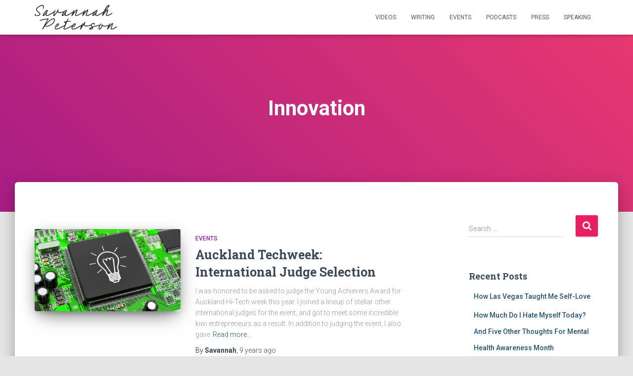

--- FILE ---
content_type: text/html; charset=UTF-8
request_url: https://savannahpeterson.com/tag/innovation/
body_size: 12934
content:
<!DOCTYPE html>
<html lang="en-US">

<head>
	<meta charset='UTF-8'>
	<meta name="viewport" content="width=device-width, initial-scale=1">
	<link rel="profile" href="http://gmpg.org/xfn/11">
		<title>Innovation &#8211; Savannah Peterson</title>
<meta name='robots' content='max-image-preview:large' />
<link rel='dns-prefetch' href='//fonts.googleapis.com' />
<link rel="alternate" type="application/rss+xml" title="Savannah Peterson &raquo; Feed" href="https://savannahpeterson.com/feed/" />
<link rel="alternate" type="application/rss+xml" title="Savannah Peterson &raquo; Comments Feed" href="https://savannahpeterson.com/comments/feed/" />
<link rel="alternate" type="application/rss+xml" title="Savannah Peterson &raquo; Innovation Tag Feed" href="https://savannahpeterson.com/tag/innovation/feed/" />
<style id='wp-img-auto-sizes-contain-inline-css' type='text/css'>
img:is([sizes=auto i],[sizes^="auto," i]){contain-intrinsic-size:3000px 1500px}
/*# sourceURL=wp-img-auto-sizes-contain-inline-css */
</style>
<style id='wp-emoji-styles-inline-css' type='text/css'>

	img.wp-smiley, img.emoji {
		display: inline !important;
		border: none !important;
		box-shadow: none !important;
		height: 1em !important;
		width: 1em !important;
		margin: 0 0.07em !important;
		vertical-align: -0.1em !important;
		background: none !important;
		padding: 0 !important;
	}
/*# sourceURL=wp-emoji-styles-inline-css */
</style>
<style id='wp-block-library-inline-css' type='text/css'>
:root{--wp-block-synced-color:#7a00df;--wp-block-synced-color--rgb:122,0,223;--wp-bound-block-color:var(--wp-block-synced-color);--wp-editor-canvas-background:#ddd;--wp-admin-theme-color:#007cba;--wp-admin-theme-color--rgb:0,124,186;--wp-admin-theme-color-darker-10:#006ba1;--wp-admin-theme-color-darker-10--rgb:0,107,160.5;--wp-admin-theme-color-darker-20:#005a87;--wp-admin-theme-color-darker-20--rgb:0,90,135;--wp-admin-border-width-focus:2px}@media (min-resolution:192dpi){:root{--wp-admin-border-width-focus:1.5px}}.wp-element-button{cursor:pointer}:root .has-very-light-gray-background-color{background-color:#eee}:root .has-very-dark-gray-background-color{background-color:#313131}:root .has-very-light-gray-color{color:#eee}:root .has-very-dark-gray-color{color:#313131}:root .has-vivid-green-cyan-to-vivid-cyan-blue-gradient-background{background:linear-gradient(135deg,#00d084,#0693e3)}:root .has-purple-crush-gradient-background{background:linear-gradient(135deg,#34e2e4,#4721fb 50%,#ab1dfe)}:root .has-hazy-dawn-gradient-background{background:linear-gradient(135deg,#faaca8,#dad0ec)}:root .has-subdued-olive-gradient-background{background:linear-gradient(135deg,#fafae1,#67a671)}:root .has-atomic-cream-gradient-background{background:linear-gradient(135deg,#fdd79a,#004a59)}:root .has-nightshade-gradient-background{background:linear-gradient(135deg,#330968,#31cdcf)}:root .has-midnight-gradient-background{background:linear-gradient(135deg,#020381,#2874fc)}:root{--wp--preset--font-size--normal:16px;--wp--preset--font-size--huge:42px}.has-regular-font-size{font-size:1em}.has-larger-font-size{font-size:2.625em}.has-normal-font-size{font-size:var(--wp--preset--font-size--normal)}.has-huge-font-size{font-size:var(--wp--preset--font-size--huge)}.has-text-align-center{text-align:center}.has-text-align-left{text-align:left}.has-text-align-right{text-align:right}.has-fit-text{white-space:nowrap!important}#end-resizable-editor-section{display:none}.aligncenter{clear:both}.items-justified-left{justify-content:flex-start}.items-justified-center{justify-content:center}.items-justified-right{justify-content:flex-end}.items-justified-space-between{justify-content:space-between}.screen-reader-text{border:0;clip-path:inset(50%);height:1px;margin:-1px;overflow:hidden;padding:0;position:absolute;width:1px;word-wrap:normal!important}.screen-reader-text:focus{background-color:#ddd;clip-path:none;color:#444;display:block;font-size:1em;height:auto;left:5px;line-height:normal;padding:15px 23px 14px;text-decoration:none;top:5px;width:auto;z-index:100000}html :where(.has-border-color){border-style:solid}html :where([style*=border-top-color]){border-top-style:solid}html :where([style*=border-right-color]){border-right-style:solid}html :where([style*=border-bottom-color]){border-bottom-style:solid}html :where([style*=border-left-color]){border-left-style:solid}html :where([style*=border-width]){border-style:solid}html :where([style*=border-top-width]){border-top-style:solid}html :where([style*=border-right-width]){border-right-style:solid}html :where([style*=border-bottom-width]){border-bottom-style:solid}html :where([style*=border-left-width]){border-left-style:solid}html :where(img[class*=wp-image-]){height:auto;max-width:100%}:where(figure){margin:0 0 1em}html :where(.is-position-sticky){--wp-admin--admin-bar--position-offset:var(--wp-admin--admin-bar--height,0px)}@media screen and (max-width:600px){html :where(.is-position-sticky){--wp-admin--admin-bar--position-offset:0px}}

/*# sourceURL=wp-block-library-inline-css */
</style><style id='global-styles-inline-css' type='text/css'>
:root{--wp--preset--aspect-ratio--square: 1;--wp--preset--aspect-ratio--4-3: 4/3;--wp--preset--aspect-ratio--3-4: 3/4;--wp--preset--aspect-ratio--3-2: 3/2;--wp--preset--aspect-ratio--2-3: 2/3;--wp--preset--aspect-ratio--16-9: 16/9;--wp--preset--aspect-ratio--9-16: 9/16;--wp--preset--color--black: #000000;--wp--preset--color--cyan-bluish-gray: #abb8c3;--wp--preset--color--white: #ffffff;--wp--preset--color--pale-pink: #f78da7;--wp--preset--color--vivid-red: #cf2e2e;--wp--preset--color--luminous-vivid-orange: #ff6900;--wp--preset--color--luminous-vivid-amber: #fcb900;--wp--preset--color--light-green-cyan: #7bdcb5;--wp--preset--color--vivid-green-cyan: #00d084;--wp--preset--color--pale-cyan-blue: #8ed1fc;--wp--preset--color--vivid-cyan-blue: #0693e3;--wp--preset--color--vivid-purple: #9b51e0;--wp--preset--color--accent: #e91e63;--wp--preset--color--background-color: #E5E5E5;--wp--preset--color--header-gradient: #a81d84;--wp--preset--gradient--vivid-cyan-blue-to-vivid-purple: linear-gradient(135deg,rgb(6,147,227) 0%,rgb(155,81,224) 100%);--wp--preset--gradient--light-green-cyan-to-vivid-green-cyan: linear-gradient(135deg,rgb(122,220,180) 0%,rgb(0,208,130) 100%);--wp--preset--gradient--luminous-vivid-amber-to-luminous-vivid-orange: linear-gradient(135deg,rgb(252,185,0) 0%,rgb(255,105,0) 100%);--wp--preset--gradient--luminous-vivid-orange-to-vivid-red: linear-gradient(135deg,rgb(255,105,0) 0%,rgb(207,46,46) 100%);--wp--preset--gradient--very-light-gray-to-cyan-bluish-gray: linear-gradient(135deg,rgb(238,238,238) 0%,rgb(169,184,195) 100%);--wp--preset--gradient--cool-to-warm-spectrum: linear-gradient(135deg,rgb(74,234,220) 0%,rgb(151,120,209) 20%,rgb(207,42,186) 40%,rgb(238,44,130) 60%,rgb(251,105,98) 80%,rgb(254,248,76) 100%);--wp--preset--gradient--blush-light-purple: linear-gradient(135deg,rgb(255,206,236) 0%,rgb(152,150,240) 100%);--wp--preset--gradient--blush-bordeaux: linear-gradient(135deg,rgb(254,205,165) 0%,rgb(254,45,45) 50%,rgb(107,0,62) 100%);--wp--preset--gradient--luminous-dusk: linear-gradient(135deg,rgb(255,203,112) 0%,rgb(199,81,192) 50%,rgb(65,88,208) 100%);--wp--preset--gradient--pale-ocean: linear-gradient(135deg,rgb(255,245,203) 0%,rgb(182,227,212) 50%,rgb(51,167,181) 100%);--wp--preset--gradient--electric-grass: linear-gradient(135deg,rgb(202,248,128) 0%,rgb(113,206,126) 100%);--wp--preset--gradient--midnight: linear-gradient(135deg,rgb(2,3,129) 0%,rgb(40,116,252) 100%);--wp--preset--font-size--small: 13px;--wp--preset--font-size--medium: 20px;--wp--preset--font-size--large: 36px;--wp--preset--font-size--x-large: 42px;--wp--preset--spacing--20: 0.44rem;--wp--preset--spacing--30: 0.67rem;--wp--preset--spacing--40: 1rem;--wp--preset--spacing--50: 1.5rem;--wp--preset--spacing--60: 2.25rem;--wp--preset--spacing--70: 3.38rem;--wp--preset--spacing--80: 5.06rem;--wp--preset--shadow--natural: 6px 6px 9px rgba(0, 0, 0, 0.2);--wp--preset--shadow--deep: 12px 12px 50px rgba(0, 0, 0, 0.4);--wp--preset--shadow--sharp: 6px 6px 0px rgba(0, 0, 0, 0.2);--wp--preset--shadow--outlined: 6px 6px 0px -3px rgb(255, 255, 255), 6px 6px rgb(0, 0, 0);--wp--preset--shadow--crisp: 6px 6px 0px rgb(0, 0, 0);}:where(.is-layout-flex){gap: 0.5em;}:where(.is-layout-grid){gap: 0.5em;}body .is-layout-flex{display: flex;}.is-layout-flex{flex-wrap: wrap;align-items: center;}.is-layout-flex > :is(*, div){margin: 0;}body .is-layout-grid{display: grid;}.is-layout-grid > :is(*, div){margin: 0;}:where(.wp-block-columns.is-layout-flex){gap: 2em;}:where(.wp-block-columns.is-layout-grid){gap: 2em;}:where(.wp-block-post-template.is-layout-flex){gap: 1.25em;}:where(.wp-block-post-template.is-layout-grid){gap: 1.25em;}.has-black-color{color: var(--wp--preset--color--black) !important;}.has-cyan-bluish-gray-color{color: var(--wp--preset--color--cyan-bluish-gray) !important;}.has-white-color{color: var(--wp--preset--color--white) !important;}.has-pale-pink-color{color: var(--wp--preset--color--pale-pink) !important;}.has-vivid-red-color{color: var(--wp--preset--color--vivid-red) !important;}.has-luminous-vivid-orange-color{color: var(--wp--preset--color--luminous-vivid-orange) !important;}.has-luminous-vivid-amber-color{color: var(--wp--preset--color--luminous-vivid-amber) !important;}.has-light-green-cyan-color{color: var(--wp--preset--color--light-green-cyan) !important;}.has-vivid-green-cyan-color{color: var(--wp--preset--color--vivid-green-cyan) !important;}.has-pale-cyan-blue-color{color: var(--wp--preset--color--pale-cyan-blue) !important;}.has-vivid-cyan-blue-color{color: var(--wp--preset--color--vivid-cyan-blue) !important;}.has-vivid-purple-color{color: var(--wp--preset--color--vivid-purple) !important;}.has-black-background-color{background-color: var(--wp--preset--color--black) !important;}.has-cyan-bluish-gray-background-color{background-color: var(--wp--preset--color--cyan-bluish-gray) !important;}.has-white-background-color{background-color: var(--wp--preset--color--white) !important;}.has-pale-pink-background-color{background-color: var(--wp--preset--color--pale-pink) !important;}.has-vivid-red-background-color{background-color: var(--wp--preset--color--vivid-red) !important;}.has-luminous-vivid-orange-background-color{background-color: var(--wp--preset--color--luminous-vivid-orange) !important;}.has-luminous-vivid-amber-background-color{background-color: var(--wp--preset--color--luminous-vivid-amber) !important;}.has-light-green-cyan-background-color{background-color: var(--wp--preset--color--light-green-cyan) !important;}.has-vivid-green-cyan-background-color{background-color: var(--wp--preset--color--vivid-green-cyan) !important;}.has-pale-cyan-blue-background-color{background-color: var(--wp--preset--color--pale-cyan-blue) !important;}.has-vivid-cyan-blue-background-color{background-color: var(--wp--preset--color--vivid-cyan-blue) !important;}.has-vivid-purple-background-color{background-color: var(--wp--preset--color--vivid-purple) !important;}.has-black-border-color{border-color: var(--wp--preset--color--black) !important;}.has-cyan-bluish-gray-border-color{border-color: var(--wp--preset--color--cyan-bluish-gray) !important;}.has-white-border-color{border-color: var(--wp--preset--color--white) !important;}.has-pale-pink-border-color{border-color: var(--wp--preset--color--pale-pink) !important;}.has-vivid-red-border-color{border-color: var(--wp--preset--color--vivid-red) !important;}.has-luminous-vivid-orange-border-color{border-color: var(--wp--preset--color--luminous-vivid-orange) !important;}.has-luminous-vivid-amber-border-color{border-color: var(--wp--preset--color--luminous-vivid-amber) !important;}.has-light-green-cyan-border-color{border-color: var(--wp--preset--color--light-green-cyan) !important;}.has-vivid-green-cyan-border-color{border-color: var(--wp--preset--color--vivid-green-cyan) !important;}.has-pale-cyan-blue-border-color{border-color: var(--wp--preset--color--pale-cyan-blue) !important;}.has-vivid-cyan-blue-border-color{border-color: var(--wp--preset--color--vivid-cyan-blue) !important;}.has-vivid-purple-border-color{border-color: var(--wp--preset--color--vivid-purple) !important;}.has-vivid-cyan-blue-to-vivid-purple-gradient-background{background: var(--wp--preset--gradient--vivid-cyan-blue-to-vivid-purple) !important;}.has-light-green-cyan-to-vivid-green-cyan-gradient-background{background: var(--wp--preset--gradient--light-green-cyan-to-vivid-green-cyan) !important;}.has-luminous-vivid-amber-to-luminous-vivid-orange-gradient-background{background: var(--wp--preset--gradient--luminous-vivid-amber-to-luminous-vivid-orange) !important;}.has-luminous-vivid-orange-to-vivid-red-gradient-background{background: var(--wp--preset--gradient--luminous-vivid-orange-to-vivid-red) !important;}.has-very-light-gray-to-cyan-bluish-gray-gradient-background{background: var(--wp--preset--gradient--very-light-gray-to-cyan-bluish-gray) !important;}.has-cool-to-warm-spectrum-gradient-background{background: var(--wp--preset--gradient--cool-to-warm-spectrum) !important;}.has-blush-light-purple-gradient-background{background: var(--wp--preset--gradient--blush-light-purple) !important;}.has-blush-bordeaux-gradient-background{background: var(--wp--preset--gradient--blush-bordeaux) !important;}.has-luminous-dusk-gradient-background{background: var(--wp--preset--gradient--luminous-dusk) !important;}.has-pale-ocean-gradient-background{background: var(--wp--preset--gradient--pale-ocean) !important;}.has-electric-grass-gradient-background{background: var(--wp--preset--gradient--electric-grass) !important;}.has-midnight-gradient-background{background: var(--wp--preset--gradient--midnight) !important;}.has-small-font-size{font-size: var(--wp--preset--font-size--small) !important;}.has-medium-font-size{font-size: var(--wp--preset--font-size--medium) !important;}.has-large-font-size{font-size: var(--wp--preset--font-size--large) !important;}.has-x-large-font-size{font-size: var(--wp--preset--font-size--x-large) !important;}
/*# sourceURL=global-styles-inline-css */
</style>

<style id='classic-theme-styles-inline-css' type='text/css'>
/*! This file is auto-generated */
.wp-block-button__link{color:#fff;background-color:#32373c;border-radius:9999px;box-shadow:none;text-decoration:none;padding:calc(.667em + 2px) calc(1.333em + 2px);font-size:1.125em}.wp-block-file__button{background:#32373c;color:#fff;text-decoration:none}
/*# sourceURL=/wp-includes/css/classic-themes.min.css */
</style>
<link rel='stylesheet' id='contact-form-7-css' href='https://savannahpeterson.com/wp-content/plugins/contact-form-7/includes/css/styles.css?ver=6.1.4' type='text/css' media='all' />
<link rel='stylesheet' id='hestia-clients-bar-css' href='https://savannahpeterson.com/wp-content/plugins/themeisle-companion/obfx_modules/companion-legacy/assets/css/hestia/clients-bar.css?ver=3.0.3' type='text/css' media='all' />
<link rel='stylesheet' id='bootstrap-css' href='https://savannahpeterson.com/wp-content/themes/hestia/assets/bootstrap/css/bootstrap.min.css?ver=1.0.2' type='text/css' media='all' />
<link rel='stylesheet' id='hestia-font-sizes-css' href='https://savannahpeterson.com/wp-content/themes/hestia/assets/css/font-sizes.min.css?ver=3.0.22' type='text/css' media='all' />
<link rel='stylesheet' id='hestia_style-css' href='https://savannahpeterson.com/wp-content/themes/hestia/style.min.css?ver=3.0.22' type='text/css' media='all' />
<style id='hestia_style-inline-css' type='text/css'>

			div.wpforms-container-full .wpforms-form div.wpforms-field input.wpforms-error {
				border: none;
			}
			div.wpforms-container .wpforms-form input[type=date],
			div.wpforms-container .wpforms-form input[type=datetime],
			div.wpforms-container .wpforms-form input[type=datetime-local],
			div.wpforms-container .wpforms-form input[type=email],
			div.wpforms-container .wpforms-form input[type=month],
			div.wpforms-container .wpforms-form input[type=number],
			div.wpforms-container .wpforms-form input[type=password],
			div.wpforms-container .wpforms-form input[type=range],
			div.wpforms-container .wpforms-form input[type=search],
			div.wpforms-container .wpforms-form input[type=tel],
			div.wpforms-container .wpforms-form input[type=text],
			div.wpforms-container .wpforms-form input[type=time],
			div.wpforms-container .wpforms-form input[type=url],
			div.wpforms-container .wpforms-form input[type=week],
			div.wpforms-container .wpforms-form select,
			div.wpforms-container .wpforms-form textarea, .nf-form-cont input:not([type=button]),
			div.wpforms-container .wpforms-form .form-group.is-focused .form-control {
			  box-shadow: none;
			}
			
			div.wpforms-container .wpforms-form input[type=date],
			div.wpforms-container .wpforms-form input[type=datetime],
			div.wpforms-container .wpforms-form input[type=datetime-local],
			div.wpforms-container .wpforms-form input[type=email],
			div.wpforms-container .wpforms-form input[type=month],
			div.wpforms-container .wpforms-form input[type=number],
			div.wpforms-container .wpforms-form input[type=password],
			div.wpforms-container .wpforms-form input[type=range],
			div.wpforms-container .wpforms-form input[type=search],
			div.wpforms-container .wpforms-form input[type=tel],
			div.wpforms-container .wpforms-form input[type=text],
			div.wpforms-container .wpforms-form input[type=time],
			div.wpforms-container .wpforms-form input[type=url],
			div.wpforms-container .wpforms-form input[type=week],
			div.wpforms-container .wpforms-form select,
			div.wpforms-container .wpforms-form textarea, .nf-form-cont input:not([type=button]){
				background-image: linear-gradient(#9c27b0, #9c27b0), linear-gradient(#d2d2d2, #d2d2d2);
				float: none;
				border: 0;
				border-radius: 0;
				background-color: transparent;
				background-repeat: no-repeat;
				background-position: center bottom, center calc(100% - 1px);
				background-size: 0 2px, 100% 1px;
				font-weight: 400;
				transition: background 0s ease-out;
			}
			
			div.wpforms-container .wpforms-form .form-group.is-focused .form-control{
				outline: none;
				background-size: 100% 2px,100% 1px;
				transition-duration: 0.3s;
			}
			
			/* Compatibility with WPForms */
			div.wpforms-container .wpforms-form input[type=date].form-control,
			div.wpforms-container .wpforms-form input[type=datetime].form-control,
			div.wpforms-container .wpforms-form input[type=datetime-local].form-control,
			div.wpforms-container .wpforms-form input[type=email].form-control,
			div.wpforms-container .wpforms-form input[type=month].form-control,
			div.wpforms-container .wpforms-form input[type=number].form-control,
			div.wpforms-container .wpforms-form input[type=password].form-control,
			div.wpforms-container .wpforms-form input[type=range].form-control,
			div.wpforms-container .wpforms-form input[type=search].form-control,
			div.wpforms-container .wpforms-form input[type=tel].form-control,
			div.wpforms-container .wpforms-form input[type=text].form-control,
			div.wpforms-container .wpforms-form input[type=time].form-control,
			div.wpforms-container .wpforms-form input[type=url].form-control,
			div.wpforms-container .wpforms-form input[type=week].form-control,
			div.wpforms-container .wpforms-form select.form-control,
			div.wpforms-container .wpforms-form textarea.form-control {
			  border: none;
			  padding: 7px 0;
			  font-size: 14px;
			}
			div.wpforms-container .wpforms-form .wpforms-field-select select {
			  border-radius: 3px;
			}
			div.wpforms-container .wpforms-form .wpforms-field-number input[type=number] {
			  background-image: none;
			  border-radius: 3px;
			}
			div.wpforms-container .wpforms-form button[type=submit].wpforms-submit,
			div.wpforms-container .wpforms-form button[type=submit].wpforms-submit:hover {
			  color: #ffffff;
			  border: none;
			}
			
			.home div.wpforms-container-full .wpforms-form {
			  margin-left: 15px;
			  margin-right: 15px;
			}
			
			div.wpforms-container-full .wpforms-form .wpforms-field {
			  padding: 0 0 24px 0 !important;
			}
			div.wpforms-container-full .wpforms-form .wpforms-submit-container {
			  text-align: right;
			}
			div.wpforms-container-full .wpforms-form .wpforms-submit-container button {
			  text-transform: uppercase;
			}
			div.wpforms-container-full .wpforms-form textarea {
			  border: none !important;
			}
			div.wpforms-container-full .wpforms-form textarea:focus {
			  border-width: 0 0 0 0 !important;
			}
			
			.home div.wpforms-container .wpforms-form textarea {
			  background-image: linear-gradient(#9c27b0, #9c27b0), linear-gradient(#d2d2d2, #d2d2d2);
			  background-color: transparent;
			  background-repeat: no-repeat;
			  background-position: center bottom, center calc(100% - 1px);
			  background-size: 0 2px, 100% 1px;
			}
			
			/* WPForms media queries for front page and mobile*/
			@media only screen and (max-width: 768px) {
			  .wpforms-container-full .wpforms-form .wpforms-one-half, .wpforms-container-full .wpforms-form button {
			    width: 100% !important;
			    margin-left: 0 !important;
			  }
			  .wpforms-container-full .wpforms-form .wpforms-submit-container {
			    text-align: center;
			  }
			}
			
			div.wpforms-container .wpforms-form input:focus,
			div.wpforms-container .wpforms-form select:focus {
			  border: none;
			}
		
.hestia-top-bar, .hestia-top-bar .widget.widget_shopping_cart .cart_list {
			background-color: #363537
		}
		.hestia-top-bar .widget .label-floating input[type=search]:-webkit-autofill {
			-webkit-box-shadow: inset 0 0 0px 9999px #363537
		}.hestia-top-bar, .hestia-top-bar .widget .label-floating input[type=search], .hestia-top-bar .widget.widget_search form.form-group:before, .hestia-top-bar .widget.widget_product_search form.form-group:before, .hestia-top-bar .widget.widget_shopping_cart:before {
			color: #ffffff
		} 
		.hestia-top-bar .widget .label-floating input[type=search]{
			-webkit-text-fill-color:#ffffff !important 
		}
		.hestia-top-bar div.widget.widget_shopping_cart:before, .hestia-top-bar .widget.widget_product_search form.form-group:before, .hestia-top-bar .widget.widget_search form.form-group:before{
			background-color: #ffffff
		}.hestia-top-bar a, .hestia-top-bar .top-bar-nav li a {
			color: #ffffff
		}
		.hestia-top-bar ul li a[href*="mailto:"]:before, .hestia-top-bar ul li a[href*="tel:"]:before{
			background-color: #ffffff
		}
		.hestia-top-bar a:hover, .hestia-top-bar .top-bar-nav li a:hover {
			color: #eeeeee
		}
		.hestia-top-bar ul li:hover a[href*="mailto:"]:before, .hestia-top-bar ul li:hover a[href*="tel:"]:before{
			background-color: #eeeeee
		}
		

		a,
		.navbar .dropdown-menu li:hover > a,
		.navbar .dropdown-menu li:focus > a,
		.navbar .dropdown-menu li:active > a,
		.navbar .navbar-nav > li .dropdown-menu li:hover > a,
		body:not(.home) .navbar-default .navbar-nav > .active:not(.btn) > a,
		body:not(.home) .navbar-default .navbar-nav > .active:not(.btn) > a:hover,
		body:not(.home) .navbar-default .navbar-nav > .active:not(.btn) > a:focus,
		a:hover,
		.card-blog a.moretag:hover,
		.card-blog a.more-link:hover,
		.widget a:hover,
		.has-text-color.has-accent-color,
		p.has-text-color a {
		    color:#e91e63;
		}
		
		.svg-text-color{
			fill:#e91e63;
		}
		
		.pagination span.current, .pagination span.current:focus, .pagination span.current:hover {
			border-color:#e91e63
		}
		
		button,
		button:hover,
		.woocommerce .track_order button[type="submit"],
		.woocommerce .track_order button[type="submit"]:hover,
		div.wpforms-container .wpforms-form button[type=submit].wpforms-submit,
		div.wpforms-container .wpforms-form button[type=submit].wpforms-submit:hover,
		input[type="button"],
		input[type="button"]:hover,
		input[type="submit"],
		input[type="submit"]:hover,
		input#searchsubmit,
		.pagination span.current,
		.pagination span.current:focus,
		.pagination span.current:hover,
		.btn.btn-primary,
		.btn.btn-primary:link,
		.btn.btn-primary:hover,
		.btn.btn-primary:focus,
		.btn.btn-primary:active,
		.btn.btn-primary.active,
		.btn.btn-primary.active:focus,
		.btn.btn-primary.active:hover,
		.btn.btn-primary:active:hover,
		.btn.btn-primary:active:focus,
		.btn.btn-primary:active:hover,
		.hestia-sidebar-open.btn.btn-rose,
		.hestia-sidebar-close.btn.btn-rose,
		.hestia-sidebar-open.btn.btn-rose:hover,
		.hestia-sidebar-close.btn.btn-rose:hover,
		.hestia-sidebar-open.btn.btn-rose:focus,
		.hestia-sidebar-close.btn.btn-rose:focus,
		.label.label-primary,
		.hestia-work .portfolio-item:nth-child(6n+1) .label,
		.nav-cart .nav-cart-content .widget .buttons .button,
		.has-accent-background-color[class*="has-background"] {
		    background-color: #e91e63;
		}
		
		@media (max-width: 768px) {
	
			.navbar-default .navbar-nav>li>a:hover,
			.navbar-default .navbar-nav>li>a:focus,
			.navbar .navbar-nav .dropdown .dropdown-menu li a:hover,
			.navbar .navbar-nav .dropdown .dropdown-menu li a:focus,
			.navbar button.navbar-toggle:hover,
			.navbar .navbar-nav li:hover > a i {
			    color: #e91e63;
			}
		}
		
		body:not(.woocommerce-page) button:not([class^="fl-"]):not(.hestia-scroll-to-top):not(.navbar-toggle):not(.close),
		body:not(.woocommerce-page) .button:not([class^="fl-"]):not(hestia-scroll-to-top):not(.navbar-toggle):not(.add_to_cart_button):not(.product_type_grouped):not(.product_type_external),
		div.wpforms-container .wpforms-form button[type=submit].wpforms-submit,
		input[type="submit"],
		input[type="button"],
		.btn.btn-primary,
		.widget_product_search button[type="submit"],
		.hestia-sidebar-open.btn.btn-rose,
		.hestia-sidebar-close.btn.btn-rose,
		.everest-forms button[type=submit].everest-forms-submit-button {
		    -webkit-box-shadow: 0 2px 2px 0 rgba(233,30,99,0.14),0 3px 1px -2px rgba(233,30,99,0.2),0 1px 5px 0 rgba(233,30,99,0.12);
		    box-shadow: 0 2px 2px 0 rgba(233,30,99,0.14),0 3px 1px -2px rgba(233,30,99,0.2),0 1px 5px 0 rgba(233,30,99,0.12);
		}
		
		.card .header-primary, .card .content-primary,
		.everest-forms button[type=submit].everest-forms-submit-button {
		    background: #e91e63;
		}
		
		body:not(.woocommerce-page) .button:not([class^="fl-"]):not(.hestia-scroll-to-top):not(.navbar-toggle):not(.add_to_cart_button):hover,
		body:not(.woocommerce-page) button:not([class^="fl-"]):not(.hestia-scroll-to-top):not(.navbar-toggle):not(.close):hover,
		div.wpforms-container .wpforms-form button[type=submit].wpforms-submit:hover,
		input[type="submit"]:hover,
		input[type="button"]:hover,
		input#searchsubmit:hover,
		.widget_product_search button[type="submit"]:hover,
		.pagination span.current,
		.btn.btn-primary:hover,
		.btn.btn-primary:focus,
		.btn.btn-primary:active,
		.btn.btn-primary.active,
		.btn.btn-primary:active:focus,
		.btn.btn-primary:active:hover,
		.hestia-sidebar-open.btn.btn-rose:hover,
		.hestia-sidebar-close.btn.btn-rose:hover,
		.pagination span.current:hover,
		.everest-forms button[type=submit].everest-forms-submit-button:hover,
 		.everest-forms button[type=submit].everest-forms-submit-button:focus,
 		.everest-forms button[type=submit].everest-forms-submit-button:active {
			-webkit-box-shadow: 0 14px 26px -12px rgba(233,30,99,0.42),0 4px 23px 0 rgba(0,0,0,0.12),0 8px 10px -5px rgba(233,30,99,0.2);
		    box-shadow: 0 14px 26px -12px rgba(233,30,99,0.42),0 4px 23px 0 rgba(0,0,0,0.12),0 8px 10px -5px rgba(233,30,99,0.2);
			color: #fff;
		}
		
		.form-group.is-focused .form-control {
			background-image: -webkit-gradient(linear,left top, left bottom,from(#e91e63),to(#e91e63)),-webkit-gradient(linear,left top, left bottom,from(#d2d2d2),to(#d2d2d2));
			background-image: -webkit-linear-gradient(linear,left top, left bottom,from(#e91e63),to(#e91e63)),-webkit-linear-gradient(linear,left top, left bottom,from(#d2d2d2),to(#d2d2d2));
			background-image: linear-gradient(linear,left top, left bottom,from(#e91e63),to(#e91e63)),linear-gradient(linear,left top, left bottom,from(#d2d2d2),to(#d2d2d2));
		}
		
		.navbar:not(.navbar-transparent) li:not(.btn):hover > a,
		.navbar li.on-section:not(.btn) > a,
		.navbar.full-screen-menu.navbar-transparent li:not(.btn):hover > a,
		.navbar.full-screen-menu .navbar-toggle:hover,
		.navbar:not(.navbar-transparent) .nav-cart:hover,
		.navbar:not(.navbar-transparent) .hestia-toggle-search:hover {
				color:#e91e63
		}
		
			.header-filter-gradient {
				background: linear-gradient(45deg, rgba(168,29,132,1) 0%, rgb(234,57,111) 100%);
			}
			.has-text-color.has-header-gradient-color { color: #a81d84; }
			.has-header-gradient-background-color[class*="has-background"] { background-color: #a81d84; }
			
		.has-text-color.has-background-color-color { color: #E5E5E5; }
		.has-background-color-background-color[class*="has-background"] { background-color: #E5E5E5; }
		
.btn.btn-primary:not(.colored-button):not(.btn-left):not(.btn-right):not(.btn-just-icon):not(.menu-item), input[type="submit"]:not(.search-submit), body:not(.woocommerce-account) .woocommerce .button.woocommerce-Button, .woocommerce .product button.button, .woocommerce .product button.button.alt, .woocommerce .product #respond input#submit, .woocommerce-cart .blog-post .woocommerce .cart-collaterals .cart_totals .checkout-button, .woocommerce-checkout #payment #place_order, .woocommerce-account.woocommerce-page button.button, .woocommerce .track_order button[type="submit"], .nav-cart .nav-cart-content .widget .buttons .button, .woocommerce a.button.wc-backward, body.woocommerce .wccm-catalog-item a.button, body.woocommerce a.wccm-button.button, form.woocommerce-form-coupon button.button, div.wpforms-container .wpforms-form button[type=submit].wpforms-submit, div.woocommerce a.button.alt, div.woocommerce table.my_account_orders .button, .btn.colored-button, .btn.btn-left, .btn.btn-right, .btn:not(.colored-button):not(.btn-left):not(.btn-right):not(.btn-just-icon):not(.menu-item):not(.hestia-sidebar-open):not(.hestia-sidebar-close){ padding-top:15px;  padding-bottom:15px;  padding-left:33px;  padding-right:33px; }
.btn.btn-primary:not(.colored-button):not(.btn-left):not(.btn-right):not(.btn-just-icon):not(.menu-item), input[type="submit"]:not(.search-submit), body:not(.woocommerce-account) .woocommerce .button.woocommerce-Button, .woocommerce .product button.button, .woocommerce .product button.button.alt, .woocommerce .product #respond input#submit, .woocommerce-cart .blog-post .woocommerce .cart-collaterals .cart_totals .checkout-button, .woocommerce-checkout #payment #place_order, .woocommerce-account.woocommerce-page button.button, .woocommerce .track_order button[type="submit"], .nav-cart .nav-cart-content .widget .buttons .button, .woocommerce a.button.wc-backward, body.woocommerce .wccm-catalog-item a.button, body.woocommerce a.wccm-button.button, form.woocommerce-form-coupon button.button, div.wpforms-container .wpforms-form button[type=submit].wpforms-submit, div.woocommerce a.button.alt, div.woocommerce table.my_account_orders .button, input[type="submit"].search-submit, .hestia-view-cart-wrapper .added_to_cart.wc-forward, .woocommerce-product-search button, .woocommerce-cart .actions .button, #secondary div[id^=woocommerce_price_filter] .button, .woocommerce div[id^=woocommerce_widget_cart].widget .buttons .button, .searchform input[type=submit], .searchform button, .search-form:not(.media-toolbar-primary) input[type=submit], .search-form:not(.media-toolbar-primary) button, .woocommerce-product-search input[type=submit], .btn.colored-button, .btn.btn-left, .btn.btn-right, .btn:not(.colored-button):not(.btn-left):not(.btn-right):not(.btn-just-icon):not(.menu-item):not(.hestia-sidebar-open):not(.hestia-sidebar-close){border-radius:3px;}
@media (min-width: 769px){
			.page-header.header-small .hestia-title,
			.page-header.header-small .title,
			h1.hestia-title.title-in-content,
			.main article.section .has-title-font-size {
				font-size: 42px;
			}}
/*# sourceURL=hestia_style-inline-css */
</style>
<link rel='stylesheet' id='hestia_fonts-css' href='https://fonts.googleapis.com/css?family=Roboto%3A300%2C400%2C500%2C700%7CRoboto+Slab%3A400%2C700&#038;subset=latin%2Clatin-ext&#038;ver=3.0.22' type='text/css' media='all' />
<script type="text/javascript" src="https://savannahpeterson.com/wp-includes/js/jquery/jquery.min.js?ver=3.7.1" id="jquery-core-js"></script>
<script type="text/javascript" src="https://savannahpeterson.com/wp-includes/js/jquery/jquery-migrate.min.js?ver=3.4.1" id="jquery-migrate-js"></script>
<link rel="https://api.w.org/" href="https://savannahpeterson.com/wp-json/" /><link rel="alternate" title="JSON" type="application/json" href="https://savannahpeterson.com/wp-json/wp/v2/tags/124" /><link rel="EditURI" type="application/rsd+xml" title="RSD" href="https://savannahpeterson.com/xmlrpc.php?rsd" />
<meta name="generator" content="WordPress 6.9" />

		<!-- GA Google Analytics @ https://m0n.co/ga -->
		<script>
			(function(i,s,o,g,r,a,m){i['GoogleAnalyticsObject']=r;i[r]=i[r]||function(){
			(i[r].q=i[r].q||[]).push(arguments)},i[r].l=1*new Date();a=s.createElement(o),
			m=s.getElementsByTagName(o)[0];a.async=1;a.src=g;m.parentNode.insertBefore(a,m)
			})(window,document,'script','https://www.google-analytics.com/analytics.js','ga');
			ga('create', 'UA-21645178-1', 'auto');
			ga('send', 'pageview');
		</script>

	<!-- Enter your scripts here --><style type="text/css">.recentcomments a{display:inline !important;padding:0 !important;margin:0 !important;}</style>		<style type="text/css" id="wp-custom-css">
			.wp-block-latest-posts__featured-image img{
	    max-width: 100%;
    height: 150px;
    width: 100%;
    object-fit: cover;
}		</style>
		</head>

<body class="archive tag tag-innovation tag-124 wp-custom-logo wp-theme-hestia header-layout-default">
		<div class="wrapper  default ">
		<header class="header ">
			<div style="display: none"></div>		<nav class="navbar navbar-default navbar-fixed-top  hestia_left navbar-not-transparent">
						<div class="container">
						<div class="navbar-header">
			<div class="title-logo-wrapper">
				<a class="navbar-brand" href="https://savannahpeterson.com/"
						title="Savannah Peterson">
					<img class="hestia-hide-if-transparent" src="https://savannahpeterson.com/wp-content/uploads/2022/05/cropped-Asset-1.png" alt="Savannah Peterson"><img class="hestia-transparent-logo" src="https://savannahpeterson.com/wp-content/uploads/2022/05/cropped-Asset-1.png" alt="Savannah Peterson"></a>
			</div>
								<div class="navbar-toggle-wrapper">
						<button type="button" class="navbar-toggle" data-toggle="collapse" data-target="#main-navigation">
				<span class="icon-bar"></span>
				<span class="icon-bar"></span>
				<span class="icon-bar"></span>
				<span class="sr-only">Toggle Navigation</span>
			</button>
					</div>
				</div>
		<div id="main-navigation" class="collapse navbar-collapse"><ul id="menu-main-menu" class="nav navbar-nav"><li id="menu-item-859" class="menu-item menu-item-type-taxonomy menu-item-object-category menu-item-859"><a title="Videos" href="https://savannahpeterson.com/category/videos/">Videos</a></li>
<li id="menu-item-860" class="menu-item menu-item-type-taxonomy menu-item-object-category menu-item-860"><a title="Writing" href="https://savannahpeterson.com/category/writing/">Writing</a></li>
<li id="menu-item-1091" class="menu-item menu-item-type-taxonomy menu-item-object-category menu-item-1091"><a title="Events" href="https://savannahpeterson.com/category/events/">Events</a></li>
<li id="menu-item-862" class="menu-item menu-item-type-taxonomy menu-item-object-category menu-item-862"><a title="Podcasts" href="https://savannahpeterson.com/category/podcasts/">Podcasts</a></li>
<li id="menu-item-861" class="menu-item menu-item-type-taxonomy menu-item-object-category menu-item-861"><a title="Press" href="https://savannahpeterson.com/category/press/">Press</a></li>
<li id="menu-item-1180" class="menu-item menu-item-type-post_type menu-item-object-page menu-item-1180"><a title="Speaking" href="https://savannahpeterson.com/speaking/">Speaking</a></li>
</ul></div>			</div>
					</nav>
				</header>
<div id="primary" class="boxed-layout-header page-header header-small" data-parallax="active" ><div class="container"><div class="row"><div class="col-md-10 col-md-offset-1 text-center"><h1 class="hestia-title">Innovation</h1></div></div></div><div class="header-filter header-filter-gradient"></div></div>
<div class="main  main-raised ">
	<div class="hestia-blogs" data-layout="sidebar-right">
		<div class="container">
			<div class="row">
								<div class="col-md-8 archive-post-wrap">
					<article 
		id="post-668" 
		class="card card-blog card-plain post-668 post type-post status-publish format-standard has-post-thumbnail hentry category-events category-news category-press category-speaking-events category-thought-leadership tag-auckland tag-innovation tag-keynote tag-new-zealand tag-nz-herald tag-nzme tag-press tag-pwc"><div class="row "><div class="col-ms-5 col-sm-5"><div class="card-image"><a href="https://savannahpeterson.com/2016/08/16/eg-html/" title="Auckland Techweek: International Judge Selection"><img width="360" height="203" src="https://savannahpeterson.com/wp-content/uploads/2016/08/nz-tech-week-1.jpg" class="attachment-hestia-blog size-hestia-blog wp-post-image" alt="" decoding="async" fetchpriority="high" srcset="https://savannahpeterson.com/wp-content/uploads/2016/08/nz-tech-week-1.jpg 940w, https://savannahpeterson.com/wp-content/uploads/2016/08/nz-tech-week-1-300x169.jpg 300w, https://savannahpeterson.com/wp-content/uploads/2016/08/nz-tech-week-1-768x433.jpg 768w" sizes="(max-width: 360px) 100vw, 360px" /></a></div></div><div class= "col-ms-7 col-sm-7"><h6 class="category text-info"><a href="https://savannahpeterson.com/category/events/" title="View all posts in Events"  rel="tag">Events</a> </h6><h2 class="card-title entry-title"><a href="https://savannahpeterson.com/2016/08/16/eg-html/" title="Auckland Techweek: International Judge Selection" rel="bookmark">Auckland Techweek: International Judge Selection</a></h2><div class="card-description entry-summary "><p>I was honored to be asked to judge the Young Achievers Award for Auckland Hi-Tech week this year. I joined a lineup of stellar other international judges for the event, and got to meet some incredible kiwi entrepreneurs as a result. In addition to judging the event, I also gave<a class="moretag" href="https://savannahpeterson.com/2016/08/16/eg-html/"> Read more&hellip;</a></p>
</div><div class="posted-by vcard author">By <a href="https://savannahpeterson.com/author/savannahpeterson_w15fy0/" title="Savannah" class="url"><b class="author-name fn">Savannah</b></a>, <a href="https://savannahpeterson.com/2016/08/16/eg-html/"><time class="entry-date published" datetime="2016-08-16T19:45:47+00:00" content="2016-08-16">9 years</time><time class="updated hestia-hidden" datetime="2022-01-07T00:08:51+00:00">August 16, 2016</time> ago </a></div></div></div></article><article 
		id="post-646" 
		class="card card-blog card-plain post-646 post type-post status-publish format-standard has-post-thumbnail hentry category-events category-speaking-events category-thought-leadership category-videos tag-automotive tag-future tag-gasparilla-interactive tag-innovation tag-mobility tag-panel tag-speaking tag-tampa tag-transportation"><div class="row "><div class="col-ms-5 col-sm-5"><div class="card-image"><a href="https://savannahpeterson.com/2016/07/08/beyond-the-horseless-carriage-gasparilla-interactive-panel/" title="&#8220;Beyond the Horseless Carriage&#8221; Gasparilla Interactive Panel"><img width="360" height="195" src="https://savannahpeterson.com/wp-content/uploads/2016/07/Screen-Shot-2016-07-08-at-12.15.25-PM-1.png" class="attachment-hestia-blog size-hestia-blog wp-post-image" alt="" decoding="async" srcset="https://savannahpeterson.com/wp-content/uploads/2016/07/Screen-Shot-2016-07-08-at-12.15.25-PM-1.png 854w, https://savannahpeterson.com/wp-content/uploads/2016/07/Screen-Shot-2016-07-08-at-12.15.25-PM-1-300x162.png 300w, https://savannahpeterson.com/wp-content/uploads/2016/07/Screen-Shot-2016-07-08-at-12.15.25-PM-1-768x415.png 768w" sizes="(max-width: 360px) 100vw, 360px" /></a></div></div><div class= "col-ms-7 col-sm-7"><h6 class="category text-info"><a href="https://savannahpeterson.com/category/events/" title="View all posts in Events"  rel="tag">Events</a> </h6><h2 class="card-title entry-title"><a href="https://savannahpeterson.com/2016/07/08/beyond-the-horseless-carriage-gasparilla-interactive-panel/" title="&#8220;Beyond the Horseless Carriage&#8221; Gasparilla Interactive Panel" rel="bookmark">&#8220;Beyond the Horseless Carriage&#8221; Gasparilla Interactive Panel</a></h2><div class="card-description entry-summary "><p>The future of transportation is now and the dialogue surrounding the space is hot! &#8220;Beyond the Horseless Carriage,&#8221; is a panel of Tampa Bay personal mobility experts moderated by yours truly. See how transportation technology in South Florida compares with your area: Please enjoy these other exciting panels and presentations<a class="moretag" href="https://savannahpeterson.com/2016/07/08/beyond-the-horseless-carriage-gasparilla-interactive-panel/"> Read more&hellip;</a></p>
</div><div class="posted-by vcard author">By <a href="https://savannahpeterson.com/author/savannahpeterson_w15fy0/" title="Savannah" class="url"><b class="author-name fn">Savannah</b></a>, <a href="https://savannahpeterson.com/2016/07/08/beyond-the-horseless-carriage-gasparilla-interactive-panel/"><time class="entry-date published" datetime="2016-07-08T19:23:08+00:00" content="2016-07-08">10 years</time><time class="updated hestia-hidden" datetime="2022-01-07T00:08:52+00:00">July 8, 2016</time> ago </a></div></div></div></article><article 
		id="post-589" 
		class="card card-blog card-plain post-589 post type-post status-publish format-standard has-post-thumbnail hentry category-community-management category-events category-press category-speaking-events category-thought-leadership category-videos tag-nzsmj tag-air-new-zealand tag-christchurch tag-community tag-innovation tag-kiwi-landing-pad tag-new-zealand tag-queenstown tag-sharing-economy tag-wellington"><div class="row "><div class="col-ms-5 col-sm-5"><div class="card-image"><a href="https://savannahpeterson.com/2016/03/24/speaker-feature-air-new-zealand-inspiring-voices-series/" title="Speaker Feature: Air New Zealand Inspiring Voices Series"><img width="360" height="181" src="https://savannahpeterson.com/wp-content/uploads/2016/03/screen-shot-2016-03-24-at-1-24-35-pm-1.png" class="attachment-hestia-blog size-hestia-blog wp-post-image" alt="" decoding="async" loading="lazy" srcset="https://savannahpeterson.com/wp-content/uploads/2016/03/screen-shot-2016-03-24-at-1-24-35-pm-1.png 1414w, https://savannahpeterson.com/wp-content/uploads/2016/03/screen-shot-2016-03-24-at-1-24-35-pm-1-300x151.png 300w, https://savannahpeterson.com/wp-content/uploads/2016/03/screen-shot-2016-03-24-at-1-24-35-pm-1-1024x514.png 1024w, https://savannahpeterson.com/wp-content/uploads/2016/03/screen-shot-2016-03-24-at-1-24-35-pm-1-768x386.png 768w" sizes="auto, (max-width: 360px) 100vw, 360px" /></a></div></div><div class= "col-ms-7 col-sm-7"><h6 class="category text-info"><a href="https://savannahpeterson.com/category/community-management/" title="View all posts in Community Management"  rel="tag">Community Management</a> </h6><h2 class="card-title entry-title"><a href="https://savannahpeterson.com/2016/03/24/speaker-feature-air-new-zealand-inspiring-voices-series/" title="Speaker Feature: Air New Zealand Inspiring Voices Series" rel="bookmark">Speaker Feature: Air New Zealand Inspiring Voices Series</a></h2><div class="card-description entry-summary "><p>This week, Air New Zealand in collaboration with the Kiwi Landing Pad launched a new inspiring voices series to celebrate entrepreneurship and innovation in New Zealand. Jeremiah Owyang, Aric Lapera and I contributed our thoughts on the future of transportation, community and the sharing economy. Check out their website to<a class="moretag" href="https://savannahpeterson.com/2016/03/24/speaker-feature-air-new-zealand-inspiring-voices-series/"> Read more&hellip;</a></p>
</div><div class="posted-by vcard author">By <a href="https://savannahpeterson.com/author/savannahpeterson_w15fy0/" title="Savannah" class="url"><b class="author-name fn">Savannah</b></a>, <a href="https://savannahpeterson.com/2016/03/24/speaker-feature-air-new-zealand-inspiring-voices-series/"><time class="entry-date published" datetime="2016-03-24T20:32:43+00:00" content="2016-03-24">10 years</time><time class="updated hestia-hidden" datetime="2022-01-07T00:08:52+00:00">March 24, 2016</time> ago </a></div></div></div></article><article 
		id="post-205" 
		class="card card-blog card-plain post-205 post type-post status-publish format-standard has-post-thumbnail hentry category-internet-of-things category-thought-leadership category-writing tag-hardware tag-developer tag-innovation tag-internet-of-things tag-maker tag-network tag-product-design tag-software"><div class="row "><div class="col-ms-5 col-sm-5"><div class="card-image"><a href="https://savannahpeterson.com/2015/12/29/the-internet-of-lonely-confused-things/" title="The Internet of Lonely, Confused Things"><img width="316" height="240" src="https://savannahpeterson.com/wp-content/uploads/2015/12/nasa-monkey-1.jpeg" class="attachment-hestia-blog size-hestia-blog wp-post-image" alt="" decoding="async" loading="lazy" srcset="https://savannahpeterson.com/wp-content/uploads/2015/12/nasa-monkey-1.jpeg 791w, https://savannahpeterson.com/wp-content/uploads/2015/12/nasa-monkey-1-300x228.jpeg 300w, https://savannahpeterson.com/wp-content/uploads/2015/12/nasa-monkey-1-768x583.jpeg 768w" sizes="auto, (max-width: 316px) 100vw, 316px" /></a></div></div><div class= "col-ms-7 col-sm-7"><h6 class="category text-info"><a href="https://savannahpeterson.com/category/internet-of-things/" title="View all posts in Internet of Things"  rel="tag">Internet of Things</a> </h6><h2 class="card-title entry-title"><a href="https://savannahpeterson.com/2015/12/29/the-internet-of-lonely-confused-things/" title="The Internet of Lonely, Confused Things" rel="bookmark">The Internet of Lonely, Confused Things</a></h2><div class="card-description entry-summary "><p>According to Deloitte, there will be 26 billion IOT devices that add $1.9 trillion in economic value across the globe by 2020. There are currently 7.3 Billion people on the planet. That’s approximately 3.5 connected devices per person! Likely, many of these devices (the majority of them sensors) will be<a class="moretag" href="https://savannahpeterson.com/2015/12/29/the-internet-of-lonely-confused-things/"> Read more&hellip;</a></p>
</div><div class="posted-by vcard author">By <a href="https://savannahpeterson.com/author/savannahpeterson_w15fy0/" title="Savannah" class="url"><b class="author-name fn">Savannah</b></a>, <a href="https://savannahpeterson.com/2015/12/29/the-internet-of-lonely-confused-things/"><time class="entry-date published" datetime="2015-12-29T23:01:43+00:00" content="2015-12-29">10 years</time><time class="updated hestia-hidden" datetime="2022-01-07T00:08:54+00:00">December 29, 2015</time> ago </a></div></div></div></article>				</div>
					<div class="col-md-3 blog-sidebar-wrapper col-md-offset-1">
		<aside id="secondary" class="blog-sidebar" role="complementary">
						<div id="search-2" class="widget widget_search"><form role="search" method="get" class="search-form" action="https://savannahpeterson.com/">
				<label>
					<span class="screen-reader-text">Search for:</span>
					<input type="search" class="search-field" placeholder="Search &hellip;" value="" name="s" />
				</label>
				<input type="submit" class="search-submit" value="Search" />
			</form></div>
		<div id="recent-posts-2" class="widget widget_recent_entries">
		<h5>Recent Posts</h5>
		<ul>
											<li>
					<a href="https://savannahpeterson.com/2021/06/14/how-las-vegas-taught-me-self-love/">How Las Vegas Taught Me Self-Love</a>
									</li>
											<li>
					<a href="https://savannahpeterson.com/2021/05/13/how-much-do-i-hate-myself-today-and-five-other-thoughts-for-mental-health-awareness-month/">How Much Do I Hate Myself Today? And Five Other Thoughts For Mental Health Awareness Month</a>
									</li>
											<li>
					<a href="https://savannahpeterson.com/2021/05/06/the-future-of-meetings-playbooks-live-town-hall-keynote/">The Future of Meetings: Playbooks.Live Town Hall Keynote</a>
									</li>
											<li>
					<a href="https://savannahpeterson.com/2021/02/26/pat-your-pandemic-self-on-the-back/">Pat Your Pandemic Self on the Back</a>
									</li>
											<li>
					<a href="https://savannahpeterson.com/2021/02/03/the-power-of-empowering-young-minds-behind-the-biography-envision-experience-podcast/">The Power of Empowering Young Minds: Behind the Biography Envision Experience Podcast</a>
									</li>
					</ul>

		</div><div id="recent-comments-2" class="widget widget_recent_comments"><h5>Recent Comments</h5><ul id="recentcomments"></ul></div><div id="archives-2" class="widget widget_archive"><h5>Archives</h5>
			<ul>
					<li><a href='https://savannahpeterson.com/2021/06/'>June 2021</a></li>
	<li><a href='https://savannahpeterson.com/2021/05/'>May 2021</a></li>
	<li><a href='https://savannahpeterson.com/2021/02/'>February 2021</a></li>
	<li><a href='https://savannahpeterson.com/2021/01/'>January 2021</a></li>
	<li><a href='https://savannahpeterson.com/2020/12/'>December 2020</a></li>
	<li><a href='https://savannahpeterson.com/2020/11/'>November 2020</a></li>
	<li><a href='https://savannahpeterson.com/2020/10/'>October 2020</a></li>
	<li><a href='https://savannahpeterson.com/2020/07/'>July 2020</a></li>
	<li><a href='https://savannahpeterson.com/2020/06/'>June 2020</a></li>
	<li><a href='https://savannahpeterson.com/2020/04/'>April 2020</a></li>
	<li><a href='https://savannahpeterson.com/2020/02/'>February 2020</a></li>
	<li><a href='https://savannahpeterson.com/2018/10/'>October 2018</a></li>
	<li><a href='https://savannahpeterson.com/2017/10/'>October 2017</a></li>
	<li><a href='https://savannahpeterson.com/2017/07/'>July 2017</a></li>
	<li><a href='https://savannahpeterson.com/2016/08/'>August 2016</a></li>
	<li><a href='https://savannahpeterson.com/2016/07/'>July 2016</a></li>
	<li><a href='https://savannahpeterson.com/2016/03/'>March 2016</a></li>
	<li><a href='https://savannahpeterson.com/2016/01/'>January 2016</a></li>
	<li><a href='https://savannahpeterson.com/2015/12/'>December 2015</a></li>
			</ul>

			</div><div id="categories-2" class="widget widget_categories"><h5>Categories</h5>
			<ul>
					<li class="cat-item cat-item-2"><a href="https://savannahpeterson.com/category/advisor-roles/">Advisor Roles</a>
</li>
	<li class="cat-item cat-item-3"><a href="https://savannahpeterson.com/category/community-management/">Community Management</a>
</li>
	<li class="cat-item cat-item-4"><a href="https://savannahpeterson.com/category/creative-writing/">Creative Writing</a>
</li>
	<li class="cat-item cat-item-5"><a href="https://savannahpeterson.com/category/crowdfunding-3/">Crowdfunding</a>
</li>
	<li class="cat-item cat-item-6"><a href="https://savannahpeterson.com/category/events/">Events</a>
</li>
	<li class="cat-item cat-item-7"><a href="https://savannahpeterson.com/category/hardware-3/">Hardware</a>
</li>
	<li class="cat-item cat-item-8"><a href="https://savannahpeterson.com/category/internet-of-things/">Internet of Things</a>
</li>
	<li class="cat-item cat-item-9"><a href="https://savannahpeterson.com/category/interviews/">Interviews</a>
</li>
	<li class="cat-item cat-item-302"><a href="https://savannahpeterson.com/category/mental-health/">Mental health</a>
</li>
	<li class="cat-item cat-item-10"><a href="https://savannahpeterson.com/category/mentions-in-the-media/">Mentions in the Media</a>
</li>
	<li class="cat-item cat-item-11"><a href="https://savannahpeterson.com/category/news/">News</a>
</li>
	<li class="cat-item cat-item-12"><a href="https://savannahpeterson.com/category/podcast/">Podcast</a>
</li>
	<li class="cat-item cat-item-13"><a href="https://savannahpeterson.com/category/podcasts/">Podcasts</a>
</li>
	<li class="cat-item cat-item-14"><a href="https://savannahpeterson.com/category/press/">Press</a>
</li>
	<li class="cat-item cat-item-15"><a href="https://savannahpeterson.com/category/product-design/">Product Design</a>
</li>
	<li class="cat-item cat-item-16"><a href="https://savannahpeterson.com/category/recent-videos-podcasts/">Recent Videos &amp; Podcasts</a>
</li>
	<li class="cat-item cat-item-17"><a href="https://savannahpeterson.com/category/remote-work/">Remote Work</a>
</li>
	<li class="cat-item cat-item-18"><a href="https://savannahpeterson.com/category/speaking-events/">Speaking Events</a>
</li>
	<li class="cat-item cat-item-19"><a href="https://savannahpeterson.com/category/thought-leadership/">Thought Leadership</a>
</li>
	<li class="cat-item cat-item-20"><a href="https://savannahpeterson.com/category/travel-writing/">Travel Writing</a>
</li>
	<li class="cat-item cat-item-1"><a href="https://savannahpeterson.com/category/uncategorized/">Uncategorized</a>
</li>
	<li class="cat-item cat-item-22"><a href="https://savannahpeterson.com/category/video/">Video</a>
</li>
	<li class="cat-item cat-item-23"><a href="https://savannahpeterson.com/category/videos/">Videos</a>
</li>
	<li class="cat-item cat-item-24"><a href="https://savannahpeterson.com/category/writing/">Writing</a>
</li>
			</ul>

			</div><div id="meta-2" class="widget widget_meta"><h5>Meta</h5>
		<ul>
						<li><a href="https://savannahpeterson.com/wp-login.php">Log in</a></li>
			<li><a href="https://savannahpeterson.com/feed/">Entries feed</a></li>
			<li><a href="https://savannahpeterson.com/comments/feed/">Comments feed</a></li>

			<li><a href="https://wordpress.org/">WordPress.org</a></li>
		</ul>

		</div>					</aside><!-- .sidebar .widget-area -->
	</div>
				</div>
		</div>
	</div>
						<footer class="footer footer-black footer-big">
						<div class="container">
																<div class="hestia-bottom-footer-content"><ul id="menu-main-menu-1" class="footer-menu pull-left"><li class="menu-item menu-item-type-taxonomy menu-item-object-category menu-item-859"><a href="https://savannahpeterson.com/category/videos/">Videos</a></li>
<li class="menu-item menu-item-type-taxonomy menu-item-object-category menu-item-860"><a href="https://savannahpeterson.com/category/writing/">Writing</a></li>
<li class="menu-item menu-item-type-taxonomy menu-item-object-category menu-item-1091"><a href="https://savannahpeterson.com/category/events/">Events</a></li>
<li class="menu-item menu-item-type-taxonomy menu-item-object-category menu-item-862"><a href="https://savannahpeterson.com/category/podcasts/">Podcasts</a></li>
<li class="menu-item menu-item-type-taxonomy menu-item-object-category menu-item-861"><a href="https://savannahpeterson.com/category/press/">Press</a></li>
<li class="menu-item menu-item-type-post_type menu-item-object-page menu-item-1180"><a href="https://savannahpeterson.com/speaking/">Speaking</a></li>
</ul>		</div>			</div>
					</footer>
				</div>
	</div>
<script type="speculationrules">
{"prefetch":[{"source":"document","where":{"and":[{"href_matches":"/*"},{"not":{"href_matches":["/wp-*.php","/wp-admin/*","/wp-content/uploads/*","/wp-content/*","/wp-content/plugins/*","/wp-content/themes/hestia/*","/*\\?(.+)"]}},{"not":{"selector_matches":"a[rel~=\"nofollow\"]"}},{"not":{"selector_matches":".no-prefetch, .no-prefetch a"}}]},"eagerness":"conservative"}]}
</script>
<!-- Enter your scripts here --><script type="text/javascript" src="https://savannahpeterson.com/wp-includes/js/dist/hooks.min.js?ver=dd5603f07f9220ed27f1" id="wp-hooks-js"></script>
<script type="text/javascript" src="https://savannahpeterson.com/wp-includes/js/dist/i18n.min.js?ver=c26c3dc7bed366793375" id="wp-i18n-js"></script>
<script type="text/javascript" id="wp-i18n-js-after">
/* <![CDATA[ */
wp.i18n.setLocaleData( { 'text direction\u0004ltr': [ 'ltr' ] } );
//# sourceURL=wp-i18n-js-after
/* ]]> */
</script>
<script type="text/javascript" src="https://savannahpeterson.com/wp-content/plugins/contact-form-7/includes/swv/js/index.js?ver=6.1.4" id="swv-js"></script>
<script type="text/javascript" id="contact-form-7-js-before">
/* <![CDATA[ */
var wpcf7 = {
    "api": {
        "root": "https:\/\/savannahpeterson.com\/wp-json\/",
        "namespace": "contact-form-7\/v1"
    }
};
//# sourceURL=contact-form-7-js-before
/* ]]> */
</script>
<script type="text/javascript" src="https://savannahpeterson.com/wp-content/plugins/contact-form-7/includes/js/index.js?ver=6.1.4" id="contact-form-7-js"></script>
<script type="text/javascript" src="https://savannahpeterson.com/wp-content/themes/hestia/assets/bootstrap/js/bootstrap.min.js?ver=1.0.2" id="jquery-bootstrap-js"></script>
<script type="text/javascript" src="https://savannahpeterson.com/wp-includes/js/jquery/ui/core.min.js?ver=1.13.3" id="jquery-ui-core-js"></script>
<script type="text/javascript" id="hestia_scripts-js-extra">
/* <![CDATA[ */
var requestpost = {"ajaxurl":"https://savannahpeterson.com/wp-admin/admin-ajax.php","disable_autoslide":"","masonry":""};
//# sourceURL=hestia_scripts-js-extra
/* ]]> */
</script>
<script type="text/javascript" src="https://savannahpeterson.com/wp-content/themes/hestia/assets/js/script.min.js?ver=3.0.22" id="hestia_scripts-js"></script>
<script id="wp-emoji-settings" type="application/json">
{"baseUrl":"https://s.w.org/images/core/emoji/17.0.2/72x72/","ext":".png","svgUrl":"https://s.w.org/images/core/emoji/17.0.2/svg/","svgExt":".svg","source":{"concatemoji":"https://savannahpeterson.com/wp-includes/js/wp-emoji-release.min.js?ver=6.9"}}
</script>
<script type="module">
/* <![CDATA[ */
/*! This file is auto-generated */
const a=JSON.parse(document.getElementById("wp-emoji-settings").textContent),o=(window._wpemojiSettings=a,"wpEmojiSettingsSupports"),s=["flag","emoji"];function i(e){try{var t={supportTests:e,timestamp:(new Date).valueOf()};sessionStorage.setItem(o,JSON.stringify(t))}catch(e){}}function c(e,t,n){e.clearRect(0,0,e.canvas.width,e.canvas.height),e.fillText(t,0,0);t=new Uint32Array(e.getImageData(0,0,e.canvas.width,e.canvas.height).data);e.clearRect(0,0,e.canvas.width,e.canvas.height),e.fillText(n,0,0);const a=new Uint32Array(e.getImageData(0,0,e.canvas.width,e.canvas.height).data);return t.every((e,t)=>e===a[t])}function p(e,t){e.clearRect(0,0,e.canvas.width,e.canvas.height),e.fillText(t,0,0);var n=e.getImageData(16,16,1,1);for(let e=0;e<n.data.length;e++)if(0!==n.data[e])return!1;return!0}function u(e,t,n,a){switch(t){case"flag":return n(e,"\ud83c\udff3\ufe0f\u200d\u26a7\ufe0f","\ud83c\udff3\ufe0f\u200b\u26a7\ufe0f")?!1:!n(e,"\ud83c\udde8\ud83c\uddf6","\ud83c\udde8\u200b\ud83c\uddf6")&&!n(e,"\ud83c\udff4\udb40\udc67\udb40\udc62\udb40\udc65\udb40\udc6e\udb40\udc67\udb40\udc7f","\ud83c\udff4\u200b\udb40\udc67\u200b\udb40\udc62\u200b\udb40\udc65\u200b\udb40\udc6e\u200b\udb40\udc67\u200b\udb40\udc7f");case"emoji":return!a(e,"\ud83e\u1fac8")}return!1}function f(e,t,n,a){let r;const o=(r="undefined"!=typeof WorkerGlobalScope&&self instanceof WorkerGlobalScope?new OffscreenCanvas(300,150):document.createElement("canvas")).getContext("2d",{willReadFrequently:!0}),s=(o.textBaseline="top",o.font="600 32px Arial",{});return e.forEach(e=>{s[e]=t(o,e,n,a)}),s}function r(e){var t=document.createElement("script");t.src=e,t.defer=!0,document.head.appendChild(t)}a.supports={everything:!0,everythingExceptFlag:!0},new Promise(t=>{let n=function(){try{var e=JSON.parse(sessionStorage.getItem(o));if("object"==typeof e&&"number"==typeof e.timestamp&&(new Date).valueOf()<e.timestamp+604800&&"object"==typeof e.supportTests)return e.supportTests}catch(e){}return null}();if(!n){if("undefined"!=typeof Worker&&"undefined"!=typeof OffscreenCanvas&&"undefined"!=typeof URL&&URL.createObjectURL&&"undefined"!=typeof Blob)try{var e="postMessage("+f.toString()+"("+[JSON.stringify(s),u.toString(),c.toString(),p.toString()].join(",")+"));",a=new Blob([e],{type:"text/javascript"});const r=new Worker(URL.createObjectURL(a),{name:"wpTestEmojiSupports"});return void(r.onmessage=e=>{i(n=e.data),r.terminate(),t(n)})}catch(e){}i(n=f(s,u,c,p))}t(n)}).then(e=>{for(const n in e)a.supports[n]=e[n],a.supports.everything=a.supports.everything&&a.supports[n],"flag"!==n&&(a.supports.everythingExceptFlag=a.supports.everythingExceptFlag&&a.supports[n]);var t;a.supports.everythingExceptFlag=a.supports.everythingExceptFlag&&!a.supports.flag,a.supports.everything||((t=a.source||{}).concatemoji?r(t.concatemoji):t.wpemoji&&t.twemoji&&(r(t.twemoji),r(t.wpemoji)))});
//# sourceURL=https://savannahpeterson.com/wp-includes/js/wp-emoji-loader.min.js
/* ]]> */
</script>
</body>
</html>


--- FILE ---
content_type: text/css
request_url: https://savannahpeterson.com/wp-content/themes/hestia/style.min.css?ver=3.0.22
body_size: 24266
content:
.authors-on-blog .footer a,.btn.btn-border,.card-background:after,.form-group.label-floating label.control-label,.form-group.label-placeholder label.control-label,.form-group.label-static label.control-label,.hestia-top-bar .widget.widget_product_search form:not(.form-group),.hestia-top-bar .widget.widget_search form:not(.form-group),.pagination a,.pagination span,a{-webkit-transition:all .3s ease;-moz-transition:all .3s ease;-ms-transition:all .3s ease;-o-transition:all .3s ease;transition:all .3s ease}.btn,button,input[type=button],input[type=submit]{-webkit-transition:background-color .2s cubic-bezier(.4,0,.2,1),-webkit-box-shadow .2s cubic-bezier(.4,0,1,1);transition:background-color .2s cubic-bezier(.4,0,.2,1),-webkit-box-shadow .2s cubic-bezier(.4,0,1,1);transition:box-shadow .2s cubic-bezier(.4,0,1,1),background-color .2s cubic-bezier(.4,0,.2,1);transition:box-shadow .2s cubic-bezier(.4,0,1,1),background-color .2s cubic-bezier(.4,0,.2,1),-webkit-box-shadow .2s cubic-bezier(.4,0,1,1)}.btn.active:disabled,.btn.active[disabled],.btn.btn-behance.btn-simple,.btn.btn-border,.btn.btn-border:focus,.btn.btn-border:hover,.btn.btn-default.btn-simple,.btn.btn-deviantart.btn-simple,.btn.btn-dribbble.btn-simple,.btn.btn-facebook.btn-simple,.btn.btn-github.btn-simple,.btn.btn-google.btn-simple,.btn.btn-instagram.btn-simple,.btn.btn-linkedin.btn-simple,.btn.btn-pinterest.btn-simple,.btn.btn-primary.btn-simple,.btn.btn-reddit.btn-simple,.btn.btn-simple,.btn.btn-snapchat.btn-simple,.btn.btn-tumblr.btn-simple,.btn.btn-twitter.btn-simple,.btn.btn-vimeo.btn-simple,.btn.btn-white.btn-simple,.btn.btn-youtube.btn-simple,.btn.disabled,.btn.disabled.active,.btn.disabled.focus,.btn.disabled:active,.btn.disabled:focus,.btn.disabled:hover,.btn.focus:disabled,.btn.focus[disabled],.btn:disabled,.btn:disabled:active,.btn:disabled:focus,.btn:disabled:hover,.btn[disabled],.btn[disabled]:active,.btn[disabled]:focus,.btn[disabled]:hover,.form-control,.form-group .form-control,.form-group.has-error .form-control,.form-group.has-info .form-control,.form-group.has-success .form-control,.form-group.has-warning .form-control,.form-group.is-focused .form-control,.form-group.is-focused select.form-control,.navbar .navbar-nav>li>a.btn.btn-behance.btn-simple,.navbar .navbar-nav>li>a.btn.btn-deviantart.btn-simple,.navbar .navbar-nav>li>a.btn.btn-dribbble.btn-simple,.navbar .navbar-nav>li>a.btn.btn-facebook.btn-simple,.navbar .navbar-nav>li>a.btn.btn-github.btn-simple,.navbar .navbar-nav>li>a.btn.btn-google.btn-simple,.navbar .navbar-nav>li>a.btn.btn-instagram.btn-simple,.navbar .navbar-nav>li>a.btn.btn-linkedin.btn-simple,.navbar .navbar-nav>li>a.btn.btn-pinterest.btn-simple,.navbar .navbar-nav>li>a.btn.btn-reddit.btn-simple,.navbar .navbar-nav>li>a.btn.btn-snapchat.btn-simple,.navbar .navbar-nav>li>a.btn.btn-tumblr.btn-simple,.navbar .navbar-nav>li>a.btn.btn-twitter.btn-simple,.navbar .navbar-nav>li>a.btn.btn-vimeo.btn-simple,.navbar .navbar-nav>li>a.btn.btn-youtube.btn-simple,.navbar button.navbar-toggle,.navbar button.navbar-toggle:hover,.woocommerce form .form-row input.input-text,.woocommerce form .form-row textarea,fieldset[disabled] .btn,fieldset[disabled] .btn.active,fieldset[disabled] .btn.focus,fieldset[disabled] .btn:active,fieldset[disabled] .btn:focus,fieldset[disabled] .btn:hover,select.form-control{-webkit-box-shadow:none;-moz-box-shadow:none;box-shadow:none}.form-control,.form-group .form-control,.woocommerce form .form-row input.input-text,.woocommerce form .form-row textarea{background-image:-webkit-gradient(linear,left top,left bottom,from(#9c27b0),to(#9c27b0)),-webkit-gradient(linear,left top,left bottom,from(#d2d2d2),to(#d2d2d2));background-image:-webkit-linear-gradient(#9c27b0,#9c27b0),-webkit-linear-gradient(#d2d2d2,#d2d2d2);background-image:linear-gradient(#9c27b0,#9c27b0),linear-gradient(#d2d2d2,#d2d2d2);float:none;border:0;border-radius:0;background-color:transparent;background-repeat:no-repeat;background-position:center bottom,center -webkit-calc(100% - 1px);background-position:center bottom,center calc(100% - 1px);background-size:0 2px,100% 1px;font-weight:400;-webkit-transition:background 0s ease-out;transition:background 0s ease-out}.form-group.is-focused .form-control{background-image:-webkit-gradient(linear,left top,left bottom,from(#9c27b0),to(#9c27b0)),-webkit-gradient(linear,left top,left bottom,from(#d2d2d2),to(#d2d2d2));background-image:-webkit-linear-gradient(#9c27b0,#9c27b0),-webkit-linear-gradient(#d2d2d2,#d2d2d2);background-image:linear-gradient(#9c27b0,#9c27b0),linear-gradient(#d2d2d2,#d2d2d2);outline:0;background-size:100% 2px,100% 1px;-webkit-transition-duration:.3s;transition-duration:.3s}.blog-sidebar .widget h5,.card-product .price,.card-product .price h4,.carousel .sub-title,.hestia-about p,.media .media-heading,.navbar .navbar-brand,.shop-sidebar .widget h5,.woocommerce #reviews #comments ol.commentlist li .comment-text p.meta,blockquote,h4.author{font-size:18px}a:not(.btn){transition:.3s ease}a:not(.btn):not(.button):not(.added_to_cart):hover{opacity:.75}.media p,h3#ship-to-different-address{font-size:16px}.btn,.form-control,.woocommerce #reviews #comments label,body{font-size:14px}.footer .footer-menu a,.hestia-top-bar,.label,.media-footer a,.navbar,.navbar a{font-size:12px}body{-webkit-font-smoothing:antialiased;-moz-osx-font-smoothing:grayscale;font-weight:300;line-height:1.618}.blog-post .section-text p,ol,output,ul{line-height:1.618}h1,h2,h3,h4,h5,h6{font-weight:500;line-height:1.618}.card-product .price h4,h4.author,h5.description,h5.subscribe-description{font-weight:300}h6.category{font-weight:500}.card-title,.footer-big h4,.footer-big h5,.footer-brand,.hestia-title,.info-title,.media .media-heading,.title,.woocommerce ul.products[class*=columns-] li.product-category h2{font-weight:700}.hestia-title{word-break:break-word}.btn,button,input[type=button],input[type=submit]{font-size:12px;font-weight:400}.btn:not(.btn-just-icon):not(.btn-fab) i{font-size:18px}.btn.btn-just-icon{font-size:20px;line-height:20px}.btn.btn-just-icon.btn-lg{font-size:22px}.btn i{font-size:17px}legend{font-size:21px}output{font-size:14px}button,input,select,textarea{font-size:inherit;line-height:inherit}.form-control{font-size:14px;line-height:1.42857}.checkbox label,.form-control:-ms-input-placeholder,.form-control::-moz-placeholder,.form-control::-webkit-input-placeholder,.form-group .checkbox label,.form-group .form-control:-ms-input-placeholder,.form-group .form-control::-moz-placeholder,.form-group .form-control::-webkit-input-placeholder,.form-group .radio label,.form-group label,.radio label,label{font-size:14px;font-weight:400;line-height:1.42857}.form-control:-ms-input-placeholder,.form-control::-moz-placeholder,.form-control::-webkit-input-placeholder,.form-group .form-control:-ms-input-placeholder,.form-group .form-control::-moz-placeholder,.form-group .form-control::-webkit-input-placeholder{font-weight:400}.form-group label.control-label{font-size:11px;font-weight:400;line-height:1.07143}.form-group.label-floating label.control-label,.form-group.label-placeholder label.control-label{font-size:14px;line-height:1.42857}.form-group.label-floating.is-focused label.control-label,.form-group.label-floating:not(.is-empty) label.control-label,.form-group.label-static label.control-label{font-size:11px;line-height:1.07143}label.control-label{font-size:11px;font-weight:400;line-height:1.07143}label.subscribe-label{font-weight:300}table>thead>tr>th{font-size:17px;font-weight:300}.help-block{font-size:11px}.hestia-info .icon>i,.info .icon>i{font-size:61.6px}.info-horizontal .icon>i{font-size:36.4px}.media .media-heading{font-size:18.2px}.media p{font-size:16px}.wp-caption-text{font-size:14px;font-weight:700}.blog-post .comment-reply-link{font-size:12px;font-weight:400}.blog-post .section-blog-info .card-profile .description{font-size:14px}.carousel .carousel-control i{font-size:50px}.card .footer .stats{line-height:30px}.card .footer .stats i{font-size:18px}.card .category i{line-height:0}.card-product .footer h4{line-height:1.2}.card-product .category,.card-title{line-height:1.4}.card-pricing .card-title{font-size:60px;line-height:35px}.card-pricing .card-title small{font-size:18px}.card-pricing .card-title small:first-child{font-size:26px}.navbar .navbar-brand{line-height:30px}.navbar .navbar-nav>li>a{font-weight:400}.navbar .navbar-nav>li>a i{font-size:20px}.navbar .dropdown-menu li>a{font-size:13px}.navbar .dropdown-menu li>a>i{font-size:20px}.navbar .dropdown-menu li>a i{font-size:20px}.navbar .hestia-mm-heading>span{font-size:14px;font-weight:600}.hestia-mm-description{font-size:12px;font-weight:400}.hestia-top-bar{line-height:40px}.hestia-top-bar .widget,.hestia-top-bar .widget .textwidget,.hestia-top-bar .widget h5{line-height:inherit}.hestia-top-bar .widget.widget_product_search .label-floating,.hestia-top-bar .widget.widget_search .label-floating{font-size:inherit}.hestia-top-bar .widget.widget_product_search .label-floating.is-empty,.hestia-top-bar .widget.widget_search .label-floating.is-empty{font-size:inherit;font-weight:300}.hestia-top-bar .widget.widget_product_search .label-floating.is-focused .control-label,.hestia-top-bar .widget.widget_search .label-floating.is-focused .control-label{font-size:inherit;line-height:20px}.hestia-top-bar .widget.widget_product_search form.form-group input[type=search],.hestia-top-bar .widget.widget_search form.form-group input[type=search]{font-size:inherit;font-weight:300}.hestia-top-bar .widget.widget_product_search form.form-group:before,.hestia-top-bar .widget.widget_search form.form-group:before{font-size:18px}.hestia-top-bar ul{line-height:inherit}.hestia-top-bar ul li a{font-size:inherit;line-height:inherit}.hestia-top-bar ul li a:before{font-size:16px}.pagination a,.pagination span{font-size:12px;font-weight:400;line-height:30px}.footer .widget h5{line-height:1.4}.footer-big .footer-menu li a[href*="mailto:"],.footer-big .footer-menu li a[href*="tel:"]{font-size:0}.footer-big .footer-menu li a[href*="mailto:"]:before,.footer-big .footer-menu li a[href*="tel:"]:before{font-size:16px}.footer-big ul li a{font-weight:500}h5.description{line-height:1.5}.hestia-about{font-weight:300}.hestia-about h1,.hestia-about h2,.hestia-about h3,.hestia-about h4,.hestia-about h5{font-weight:700}.widget h5{font-weight:700}.search-form:after,.searchform:after,.woocommerce-product-search:after{font-size:18px}.header-widgets-wrapper .widget,.header-widgets-wrapper .widget .textwidget,.header-widgets-wrapper .widget h5{line-height:inherit}.header-widgets-wrapper ul{line-height:inherit}.header-widgets-wrapper ul li a{font-size:inherit;line-height:inherit}.header-widgets-wrapper ul li a:before{font-size:16px}aside .widget a{font-weight:500}.star-rating{line-height:1;font-size:12px}.woocommerce-cart .shop_table .actions .coupon .input-text{font-size:14px}.woocommerce-cart table.shop_table th{font-size:13px;font-weight:300}.woocommerce-cart table.shop_table .product-name a{font-size:16px;font-weight:500;line-height:30px}.woocommerce-cart table.shop_table td.actions button[type=submit],.woocommerce-cart table.shop_table td.actions input[type=submit]{font-size:14px}.woocommerce-cart p.units-info{line-height:1.5;font-size:14px}.woocommerce-cart .wc-gzd-additional-wrapper p{font-size:14px;font-weight:700}.woocommerce-checkout .form-row label{font-weight:300}.woocommerce-checkout .woocommerce-checkout-payment .form-row .woocommerce-form__label-for-checkbox,.woocommerce-checkout .woocommerce-checkout-payment li>label{font-weight:400}.woocommerce-checkout .woocommerce-shipping-fields h3 label{line-height:1}.woocommerce-checkout .woocommerce-shipping-fields h3 label span{font-weight:300}.woocommerce-checkout .col-md-12 #customer_details label{font-weight:500}.woocommerce-checkout .shop_table tr td p.units-info{font-size:12px}.woocommerce-checkout .shop_table .wc-gzd-additional-info{font-size:14px}#add_payment_method .wc-proceed-to-checkout a.checkout-button,.woocommerce-cart .wc-proceed-to-checkout a.checkout-button,.woocommerce-checkout .wc-proceed-to-checkout a.checkout-button{font-size:12px;font-weight:400}.woocommerce-account .woocommerce-Button,.woocommerce-account .woocommerce-button,.woocommerce-account a.button{line-height:20px!important}.woocommerce-account .woocommerce-MyAccount-content h2{font-weight:600}.added_to_cart.wc-forward{font-weight:400;font-size:10px;line-height:30px}.variations tr .label{font-size:14px}.woocommerce-error,.woocommerce-info,.woocommerce-message{line-height:20px}.woocommerce-error li,.woocommerce-info li,.woocommerce-message li{line-height:1.5}.woocommerce-error>a.button,.woocommerce-info>a.button,.woocommerce-message>a.button{font-size:12px;font-weight:700}.woocommerce-info a{font-weight:700}.woocommerce-message a:not(.button){font-weight:800}@media (max-width:991px){.woocommerce-account input.woocommerce-Button.button{font-size:11px}.woocommerce-breadcrumb{line-height:33px}}@media (min-width:769px){.navbar.full-screen-menu .navbar-nav>li a{font-size:17px}}@media (max-width:768px){h4.author{font-size:16px}.woocommerce-cart table.shop_table dl.variation dd,.woocommerce-cart table.shop_table dl.variation dt{font-size:16px;line-height:30px}.woocommerce-cart table.shop_table dl.variation dd p{font-size:16px}.woocommerce-cart table.shop_table td.product-name{line-height:30px}.woocommerce-checkout td.product-name dl.variation dd,.woocommerce-checkout td.product-name dl.variation dt{font-size:16px}.woocommerce-checkout td.product-name dl.variation dd p{font-size:16px}.navbar .navbar-nav li>a i,.navbar .navbar-nav li>a>i{font-size:22px}.navbar .navbar-nav li .caret{font-size:20px}.navbar .navbar-nav li .dropdown i,.navbar .navbar-nav li .dropdown>i{font-size:20px}.navbar .navbar-nav .dropdown .dropdown-menu li a{line-height:20px}.navbar .navbar-nav .dropdown .dropdown-menu li a .caret{line-height:1}}@media (max-width:480px){.woocommerce .woocommerce-ordering select,.woocommerce-page .woocommerce-ordering select{font-size:12px}}body{direction:ltr;color:#3c4858;font-family:Roboto,Helvetica,Arial,sans-serif}h1,h2,h3,h4,h5,h6{font-family:Roboto,Helvetica,Arial,sans-serif}a{color:#9c27b0}a:focus,a:hover{color:#89229b;text-decoration:none}blockquote p{font-style:italic}h3{margin:20px 0 10px}h5{margin-bottom:15px}h6.category{text-transform:uppercase}.card-title,.footer-big h4,.footer-big h5,.footer-brand,.hestia-title,.info-title,.media .media-heading,.title,.woocommerce ul.products[class*=columns-] li.product-category h2{font-family:"Roboto Slab","Times New Roman",serif}.card-title,.card-title a,.card-title a:hover,.footer-big h4,.footer-big h4 a,.footer-big h4 a:hover,.footer-big h5,.footer-big h5 a,.footer-big h5 a:hover,.footer-brand,.footer-brand a,.footer-brand a:hover,.hestia-title,.hestia-title a,.hestia-title a:hover,.info-title,.info-title a,.info-title a:hover,.media .media-heading,.media .media-heading a,.media .media-heading a:hover,.title,.title a,.title a:hover,.woocommerce ul.products[class*=columns-] li.product-category h2,.woocommerce ul.products[class*=columns-] li.product-category h2 a,.woocommerce ul.products[class*=columns-] li.product-category h2 a:hover{color:#3c4858;text-decoration:none;word-wrap:break-word}.page-header .hestia-title{line-height:1.4}.title-in-content{line-height:1.3}.contactus h2.hestia-title,.contactus h2.title,.pricing h2.hestia-title,.pricing h2.title,h1.hestia-title,h1.title{margin-bottom:30px}h2.hestia-title,h2.title{margin-bottom:10px}.carousel h1.hestia-title,.carousel h2.title{font-family:Roboto,Helvetica,Arial,sans-serif}.carousel span.sub-title{display:block;margin:10px 0 0;font-family:"Roboto Slab","Times New Roman",serif}.carousel .buttons{margin-top:60px}.card-description,.description,.footer-big{color:#999}.card-description.entry-content{color:#3c4858}.subscribe-line-image .subscribe-description{color:#efefef}.text-warning{color:#ff9800}.text-primary{color:#9c27b0}.text-danger{color:#f44336}.text-success{color:#4caf50}.text-info{color:#00bcd4}.text-rose{color:#e91e63}.text-gray{color:#999}.has-black-color{color:#000}.has-white-color{color:#fff}.has-background.has-black-background-color{background-color:#000}.has-background.has-white-background-color{background-color:#fff}.page:not(.woocommerce-page) .blog-post .section-text h1,.page:not(.woocommerce-page) .blog-post .section-text h2,.page:not(.woocommerce-page) .blog-post .section-text h3,.page:not(.woocommerce-page) .blog-post .section-text h4,.page:not(.woocommerce-page) .blog-post .section-text h5,.page:not(.woocommerce-page) .blog-post .section-text h6,.page:not(.woocommerce-page) .blog-post .section-text p,.single-post .blog-post .section-text h1,.single-post .blog-post .section-text h2,.single-post .blog-post .section-text h3,.single-post .blog-post .section-text h4,.single-post .blog-post .section-text h5,.single-post .blog-post .section-text h6,.single-post .blog-post .section-text p{margin:0 0 15px}.page:not(.woocommerce-page) .blog-post .section-text h1.form-submit,.page:not(.woocommerce-page) .blog-post .section-text h2.form-submit,.page:not(.woocommerce-page) .blog-post .section-text h3.form-submit,.page:not(.woocommerce-page) .blog-post .section-text h4.form-submit,.page:not(.woocommerce-page) .blog-post .section-text h5.form-submit,.page:not(.woocommerce-page) .blog-post .section-text h6.form-submit,.page:not(.woocommerce-page) .blog-post .section-text p.form-submit,.single-post .blog-post .section-text h1.form-submit,.single-post .blog-post .section-text h2.form-submit,.single-post .blog-post .section-text h3.form-submit,.single-post .blog-post .section-text h4.form-submit,.single-post .blog-post .section-text h5.form-submit,.single-post .blog-post .section-text h6.form-submit,.single-post .blog-post .section-text p.form-submit{margin:0 0 10px}.tooltip{opacity:0;-webkit-transition:opacity,-webkit-transform .2s ease;transition:opacity,-webkit-transform .2s ease;transition:opacity,transform .2s ease;transition:opacity,transform .2s ease,-webkit-transform .2s ease;-webkit-transform:translate3d(0,5px,0);-ms-transform:translate3d(0,5px,0);transform:translate3d(0,5px,0)}.tooltip.in{opacity:1;-webkit-transform:translate3d(0,0,0);-ms-transform:translate3d(0,0,0);transform:translate3d(0,0,0)}.tooltip.left .tooltip-arrow{border-left-color:#fff}.tooltip.right .tooltip-arrow{border-right-color:#fff}.tooltip.top .tooltip-arrow{border-top-color:#fff}.tooltip.bottom .tooltip-arrow{border-bottom-color:#fff}.tooltip-inner{min-width:130px;padding:10px 15px;border:none;border-radius:3px;color:#555;background:#fff;-webkit-box-shadow:0 8px 10px 1px rgba(0,0,0,.14),0 3px 14px 2px rgba(0,0,0,.12),0 5px 5px -3px rgba(0,0,0,.2);box-shadow:0 8px 10px 1px rgba(0,0,0,.14),0 3px 14px 2px rgba(0,0,0,.12),0 5px 5px -3px rgba(0,0,0,.2);font-size:12px;line-height:1.5;text-transform:none}.screen-reader-text{clip:rect(1px,1px,1px,1px);position:absolute!important;height:1px;width:1px;overflow:hidden}.screen-reader-text:focus{background-color:#f1f1f1;border-radius:3px;-webkit-box-shadow:0 0 2px 2px rgba(0,0,0,.6);box-shadow:0 0 2px 2px rgba(0,0,0,.6);clip:auto!important;color:#21759b;display:block;font-size:14px;font-weight:700;height:auto;left:5px;line-height:normal;padding:15px 23px 14px;text-decoration:none;top:5px;width:auto;z-index:100000}.container{max-width:100%}@media (min-width:749px){.container{max-width:748px}}@media (min-width:768px){.container{max-width:750px}}@media (min-width:992px){.container{max-width:970px}}@media (min-width:1200px){.container{max-width:2000px}}body{direction:ltr;background-color:#e5e5e5;overflow-x:hidden}*{-webkit-tap-highlight-color:rgba(255,255,255,0);-webkit-tap-highlight-color:transparent}.wp-caption,button,embed,iframe,img,input,object,select,textarea,video{max-width:100%}img{height:auto}ol,ul{margin-bottom:30px}legend{border-bottom:0}.container{max-width:100%}.margin-left-auto{margin-left:auto}.margin-right-auto{margin-right:auto}.animation-transition-fast,.navbar,.panel .panel-heading i,.section-cards .card{-webkit-transition:all 150ms ease;transition:all 150ms ease}.thumbnail{padding:0;border:0 none;border-radius:0}.default-link,.default-link:hover,.hestia-title .default-link,.section-image .default-link,.section-image .description .default-link,.title .default-link{color:#fff}.description .default-link{color:#999}body.menu-open{overflow:hidden}@media (min-width:992px){.row.hestia-like-table{display:table;width:calc(100% + 15px)}.row.hestia-like-table>div{display:table-cell;vertical-align:middle;float:none}}@media (max-width:991px){.hestia-xs-text-center{text-align:center}}.hestia-blogs article:nth-of-type(6n) .category a,.related-posts div:nth-of-type(6n) .category a,.related.products ul li:nth-of-type(6n) .category a,.shop-item:nth-of-type(6n) .category a,.woocommerce .products li:nth-of-type(6n) .category a,.woocommerce.archive .blog-post .products li:nth-of-type(6n) .category a{color:#4caf50}.hestia-blogs article:nth-of-type(6n+1) .category a,.related-posts div:nth-of-type(6n+1) .category a,.related.products ul li:nth-of-type(6n+1) .category a,.shop-item:nth-of-type(6n+1) .category a,.woocommerce .products li:nth-of-type(6n+1) .category a,.woocommerce.archive .blog-post .products li:nth-of-type(6n+1) .category a{color:#89229b}.hestia-blogs article:nth-of-type(6n+2) .category a,.related-posts div:nth-of-type(6n+2) .category a,.related.products ul li:nth-of-type(6n+2) .category a,.shop-item:nth-of-type(6n+2) .category a,.woocommerce .products li:nth-of-type(6n+2) .category a,.woocommerce.archive .blog-post .products li:nth-of-type(6n+2) .category a{color:#00bcd4}.hestia-blogs article:nth-of-type(6n+3) .category a,.related-posts div:nth-of-type(6n+3) .category a,.related.products ul li:nth-of-type(6n+3) .category a,.shop-item:nth-of-type(6n+3) .category a,.woocommerce .products li:nth-of-type(6n+3) .category a,.woocommerce.archive .blog-post .products li:nth-of-type(6n+3) .category a{color:#f44336}.hestia-blogs article:nth-of-type(6n+4) .category a,.related-posts div:nth-of-type(6n+4) .category a,.related.products ul li:nth-of-type(6n+4) .category a,.shop-item:nth-of-type(6n+4) .category a,.woocommerce .products li:nth-of-type(6n+4) .category a,.woocommerce.archive .blog-post .products li:nth-of-type(6n+4) .category a{color:#ff9800}.hestia-blogs article:nth-of-type(6n+5) .category a,.related-posts div:nth-of-type(6n+5) .category a,.related.products ul li:nth-of-type(6n+5) .category a,.shop-item:nth-of-type(6n+5) .category a,.woocommerce .products li:nth-of-type(6n+5) .category a,.woocommerce.archive .blog-post .products li:nth-of-type(6n+5) .category a{color:#e91e63}.hestia-blogs article:nth-of-type(6n) .card-body .btn{background-color:#4caf50}.hestia-blogs article:nth-of-type(6n+1) .card-body .btn{background-color:#89229b}.hestia-blogs article:nth-of-type(6n+2) .card-body .btn{background-color:#00bcd4}.hestia-blogs article:nth-of-type(6n+3) .card-body .btn{background-color:#f44336}.hestia-blogs article:nth-of-type(6n+4) .card-body .btn{background-color:#ff9800}.hestia-blogs article:nth-of-type(6n+5) .card-body .btn{background-color:#e91e63}.wp-audio-shortcode{margin-bottom:20px}.wp-video-shortcode{margin-bottom:20px}input[type=checkbox]+label,input[type=radio]+label{font-weight:400}blockquote.has-text-align-right{border-left:0;border-right:5px solid #eee}blockquote cite{font-size:.8em;color:#777;font-style:normal;font-weight:400}::-moz-focus-inner,:active,:focus{outline:0!important}.btn::-moz-focus-inner,button,input[type=button]::-moz-focus-inner,input[type=submit]::-moz-focus-inner{border:0}button,input,select,textarea{font-family:inherit;padding:7px}button:focus,input:focus,select:focus,textarea:focus{outline:0!important}.btn,button,input[type=button],input[type=submit]{position:relative;margin:10px 1px;padding:12px 30px;border:none;border-radius:3px;white-space:normal;letter-spacing:0;text-transform:uppercase}input[type=number]{padding:0}.btn,.btn.btn-default,button,input[type=button],input[type=submit]{-webkit-box-shadow:0 2px 2px 0 rgba(153,153,153,.14),0 3px 1px -2px rgba(153,153,153,.2),0 1px 5px 0 rgba(153,153,153,.12);-moz-box-shadow:0 2px 2px 0 rgba(153,153,153,.14),0 3px 1px -2px rgba(153,153,153,.2),0 1px 5px 0 rgba(153,153,153,.12);box-shadow:0 2px 2px 0 rgba(153,153,153,.14),0 3px 1px -2px rgba(153,153,153,.2),0 1px 5px 0 rgba(153,153,153,.12)}.btn.btn-default:active,.btn.btn-default:focus,.btn.btn-default:hover,.btn:active,.btn:focus,.btn:hover,button:active,button:focus,button:hover,input[type=button]:active,input[type=button]:focus,input[type=button]:hover,input[type=submit]:active,input[type=submit]:focus,input[type=submit]:hover{-webkit-box-shadow:0 14px 26px -12px rgba(153,153,153,.42),0 4px 23px 0 rgba(0,0,0,.12),0 8px 10px -5px rgba(153,153,153,.2);-moz-box-shadow:0 14px 26px -12px rgba(153,153,153,.42),0 4px 23px 0 rgba(0,0,0,.12),0 8px 10px -5px rgba(153,153,153,.2);box-shadow:0 14px 26px -12px rgba(153,153,153,.42),0 4px 23px 0 rgba(0,0,0,.12),0 8px 10px -5px rgba(153,153,153,.2)}.btn,.btn.active,.btn.active:focus,.btn.active:hover,.btn.btn-default,.btn.btn-default.active,.btn.btn-default.active:focus,.btn.btn-default.active:hover,.btn.btn-default:active,.btn.btn-default:active:focus,.btn.btn-default:active:hover,.btn.btn-default:focus,.btn.btn-default:hover,.btn:active,.btn:active:focus,.btn:active:hover,.btn:focus,.btn:hover,.open>.btn.btn-default.dropdown-toggle,.open>.btn.btn-default.dropdown-toggle:focus,.open>.btn.btn-default.dropdown-toggle:hover,.open>.btn.dropdown-toggle,.open>.btn.dropdown-toggle:focus,.open>.btn.dropdown-toggle:hover,button:focus,button:hover,input[type=button]:active,input[type=button]:focus,input[type=button]:hover,input[type=submit]:active,input[type=submit]:focus,input[type=submit]:hover{color:#fff;background-color:#999;outline:0}.btn:active>a,.btn:focus>a,.btn:hover>a,.btn>a:active,.btn>a:focus,.btn>a:hover{color:#fff}.btn.btn-default.btn-simple,.btn.btn-default.btn-simple:active,.btn.btn-default.btn-simple:focus,.btn.btn-default.btn-simple:hover,.btn.btn-simple,.btn.btn-simple:active,.btn.btn-simple:focus,.btn.btn-simple:hover{color:#999;background-color:transparent}.btn.btn-primary,button,input[type=button],input[type=submit]{-webkit-box-shadow:0 2px 2px 0 rgba(156,39,176,.14),0 3px 1px -2px rgba(156,39,176,.2),0 1px 5px 0 rgba(156,39,176,.12);-moz-box-shadow:0 2px 2px 0 rgba(156,39,176,.14),0 3px 1px -2px rgba(156,39,176,.2),0 1px 5px 0 rgba(156,39,176,.12);box-shadow:0 2px 2px 0 rgba(156,39,176,.14),0 3px 1px -2px rgba(156,39,176,.2),0 1px 5px 0 rgba(156,39,176,.12)}.btn.btn-primary:active,.btn.btn-primary:focus,.btn.btn-primary:hover,button:active,button:focus,button:hover,input[type=button]:active,input[type=button]:focus,input[type=button]:hover,input[type=submit]:active,input[type=submit]:focus,input[type=submit]:hover{-webkit-box-shadow:0 14px 26px -12px rgba(156,39,176,.42),0 4px 23px 0 rgba(0,0,0,.12),0 8px 10px -5px rgba(156,39,176,.2);-moz-box-shadow:0 14px 26px -12px rgba(156,39,176,.42),0 4px 23px 0 rgba(0,0,0,.12),0 8px 10px -5px rgba(156,39,176,.2);box-shadow:0 14px 26px -12px rgba(156,39,176,.42),0 4px 23px 0 rgba(0,0,0,.12),0 8px 10px -5px rgba(156,39,176,.2)}.btn.btn-primary.btn-simple,.btn.btn-primary.btn-simple:active,.btn.btn-primary.btn-simple:focus,.btn.btn-primary.btn-simple:hover{color:#9c27b0;background-color:transparent}.btn.btn-primary,.btn.btn-primary.active,.btn.btn-primary.active:focus,.btn.btn-primary.active:hover,.btn.btn-primary:active,.btn.btn-primary:active:focus,.btn.btn-primary:active:hover,.btn.btn-primary:focus,.btn.btn-primary:hover,.open>.btn.btn-primary.dropdown-toggle,.open>.btn.btn-primary.dropdown-toggle:focus,.open>.btn.btn-primary.dropdown-toggle:hover,button,button:hover,input#searchsubmit,input[type=button],input[type=button]:hover,input[type=submit],input[type=submit]:hover{color:#fff;background-color:#9c27b0}.btn.btn-white{box-shadow:0 2px 2px 0 rgba(153,153,153,.14),0 3px 1px -2px rgba(153,153,153,.2),0 1px 5px 0 rgba(153,153,153,.12);color:#999;background-color:#fff}.btn.btn-white.btn-white:focus,.btn.btn-white.btn-white:hover{color:#fff;background-color:rgba(153,153,153,.6)}.btn.btn-white.btn-simple{color:#fff;background:0 0}.btn.btn-round{border-radius:30px}.btn:not(.btn-just-icon):not(.btn-fab) i{position:relative}.btn.btn-just-icon{padding:12px}.btn.btn-just-icon:hover{box-shadow:none}.btn.btn-just-icon i{width:20px}.btn.btn-just-icon.btn-lg{padding:13px 18px}.btn.btn-border{background:0 0;border:1px solid #d2d2d2;color:#999}.btn.btn-border:focus,.btn.btn-border:hover{background:0 0;color:#3c4858}.btn i{position:relative;top:-1px;vertical-align:middle}.navbar button.navbar-toggle,.navbar button.navbar-toggle:hover{color:#555}.navbar .button:hover{box-shadow:none!important;color:#e91e63}.navbar .dropdown-menu li.btn:active>a,.navbar .dropdown-menu li.btn:focus>a,.navbar .dropdown-menu li.btn:hover>a{color:#fff!important}.btn.btn-facebook,.btn.btn-facebook:active,.btn.btn-facebook:focus,.btn.btn-facebook:hover,.navbar .navbar-nav>li>a.btn.btn-facebook,.navbar .navbar-nav>li>a.btn.btn-facebook:active,.navbar .navbar-nav>li>a.btn.btn-facebook:focus,.navbar .navbar-nav>li>a.btn.btn-facebook:hover{color:#fff;background-color:#3b5998}.btn.btn-facebook,.navbar .navbar-nav>li>a.btn.btn-facebook{-webkit-box-shadow:0 2px 2px 0 rgba(59,89,152,.14),0 3px 1px -2px rgba(59,89,152,.2),0 1px 5px 0 rgba(59,89,152,.12);-moz-box-shadow:0 2px 2px 0 rgba(59,89,152,.14),0 3px 1px -2px rgba(59,89,152,.2),0 1px 5px 0 rgba(59,89,152,.12);box-shadow:0 2px 2px 0 rgba(59,89,152,.14),0 3px 1px -2px rgba(59,89,152,.2),0 1px 5px 0 rgba(59,89,152,.12)}.btn.btn-facebook:active,.btn.btn-facebook:focus,.btn.btn-facebook:hover,.navbar .navbar-nav>li>a.btn.btn-facebook:active,.navbar .navbar-nav>li>a.btn.btn-facebook:focus,.navbar .navbar-nav>li>a.btn.btn-facebook:hover{-webkit-box-shadow:0 14px 26px -12px rgba(59,89,152,.42),0 4px 23px 0 rgba(0,0,0,.12),0 8px 10px -5px rgba(59,89,152,.2);-moz-box-shadow:0 14px 26px -12px rgba(59,89,152,.42),0 4px 23px 0 rgba(0,0,0,.12),0 8px 10px -5px rgba(59,89,152,.2);box-shadow:0 14px 26px -12px rgba(59,89,152,.42),0 4px 23px 0 rgba(0,0,0,.12),0 8px 10px -5px rgba(59,89,152,.2)}.btn.btn-facebook.btn-simple,.navbar .navbar-nav>li>a.btn.btn-facebook.btn-simple{color:#3b5998;background-color:transparent}.btn.btn-twitter,.btn.btn-twitter:active,.btn.btn-twitter:focus,.btn.btn-twitter:hover,.navbar .navbar-nav>li>a.btn.btn-twitter,.navbar .navbar-nav>li>a.btn.btn-twitter:active,.navbar .navbar-nav>li>a.btn.btn-twitter:focus,.navbar .navbar-nav>li>a.btn.btn-twitter:hover{color:#fff;background-color:#55acee}.btn.btn-twitter,.navbar .navbar-nav>li>a.btn.btn-twitter{-webkit-box-shadow:0 2px 2px 0 rgba(85,172,238,.14),0 3px 1px -2px rgba(85,172,238,.2),0 1px 5px 0 rgba(85,172,238,.12);-moz-box-shadow:0 2px 2px 0 rgba(85,172,238,.14),0 3px 1px -2px rgba(85,172,238,.2),0 1px 5px 0 rgba(85,172,238,.12);box-shadow:0 2px 2px 0 rgba(85,172,238,.14),0 3px 1px -2px rgba(85,172,238,.2),0 1px 5px 0 rgba(85,172,238,.12)}.btn.btn-twitter:active,.btn.btn-twitter:focus,.btn.btn-twitter:hover,.navbar .navbar-nav>li>a.btn.btn-twitter:active,.navbar .navbar-nav>li>a.btn.btn-twitter:focus,.navbar .navbar-nav>li>a.btn.btn-twitter:hover{-webkit-box-shadow:0 14px 26px -12px rgba(85,172,238,.42),0 4px 23px 0 rgba(0,0,0,.12),0 8px 10px -5px rgba(85,172,238,.2);-moz-box-shadow:0 14px 26px -12px rgba(85,172,238,.42),0 4px 23px 0 rgba(0,0,0,.12),0 8px 10px -5px rgba(85,172,238,.2);box-shadow:0 14px 26px -12px rgba(85,172,238,.42),0 4px 23px 0 rgba(0,0,0,.12),0 8px 10px -5px rgba(85,172,238,.2)}.btn.btn-twitter.btn-simple,.navbar .navbar-nav>li>a.btn.btn-twitter.btn-simple{color:#55acee;background-color:transparent}.btn.btn-pinterest,.btn.btn-pinterest:active,.btn.btn-pinterest:focus,.btn.btn-pinterest:hover,.navbar .navbar-nav>li>a.btn.btn-pinterest,.navbar .navbar-nav>li>a.btn.btn-pinterest:active,.navbar .navbar-nav>li>a.btn.btn-pinterest:focus,.navbar .navbar-nav>li>a.btn.btn-pinterest:hover{color:#fff;background-color:#cc2127}.btn.btn-pinterest,.navbar .navbar-nav>li>a.btn.btn-pinterest{-webkit-box-shadow:0 2px 2px 0 rgba(204,33,39,.14),0 3px 1px -2px rgba(204,33,39,.2),0 1px 5px 0 rgba(204,33,39,.12);-moz-box-shadow:0 2px 2px 0 rgba(204,33,39,.14),0 3px 1px -2px rgba(204,33,39,.2),0 1px 5px 0 rgba(204,33,39,.12);box-shadow:0 2px 2px 0 rgba(204,33,39,.14),0 3px 1px -2px rgba(204,33,39,.2),0 1px 5px 0 rgba(204,33,39,.12)}.btn.btn-pinterest:active,.btn.btn-pinterest:focus,.btn.btn-pinterest:hover,.navbar .navbar-nav>li>a.btn.btn-pinterest:active,.navbar .navbar-nav>li>a.btn.btn-pinterest:focus,.navbar .navbar-nav>li>a.btn.btn-pinterest:hover{-webkit-box-shadow:0 14px 26px -12px rgba(204,33,39,.42),0 4px 23px 0 rgba(0,0,0,.12),0 8px 10px -5px rgba(204,33,39,.2);-moz-box-shadow:0 14px 26px -12px rgba(204,33,39,.42),0 4px 23px 0 rgba(0,0,0,.12),0 8px 10px -5px rgba(204,33,39,.2);box-shadow:0 14px 26px -12px rgba(204,33,39,.42),0 4px 23px 0 rgba(0,0,0,.12),0 8px 10px -5px rgba(204,33,39,.2)}.btn.btn-pinterest.btn-simple,.navbar .navbar-nav>li>a.btn.btn-pinterest.btn-simple{color:#cc2127;background-color:transparent}.btn.btn-google,.btn.btn-google:active,.btn.btn-google:focus,.btn.btn-google:hover,.navbar .navbar-nav>li>a.btn.btn-google,.navbar .navbar-nav>li>a.btn.btn-google:active,.navbar .navbar-nav>li>a.btn.btn-google:focus,.navbar .navbar-nav>li>a.btn.btn-google:hover{color:#fff;background-color:#dd4b39}.btn.btn-google,.navbar .navbar-nav>li>a.btn.btn-google{-webkit-box-shadow:0 2px 2px 0 rgba(221,75,57,.14),0 3px 1px -2px rgba(221,75,57,.2),0 1px 5px 0 rgba(221,75,57,.12);-moz-box-shadow:0 2px 2px 0 rgba(221,75,57,.14),0 3px 1px -2px rgba(221,75,57,.2),0 1px 5px 0 rgba(221,75,57,.12);box-shadow:0 2px 2px 0 rgba(221,75,57,.14),0 3px 1px -2px rgba(221,75,57,.2),0 1px 5px 0 rgba(221,75,57,.12)}.btn.btn-google:active,.btn.btn-google:focus,.btn.btn-google:hover,.navbar .navbar-nav>li>a.btn.btn-google:active,.navbar .navbar-nav>li>a.btn.btn-google:focus,.navbar .navbar-nav>li>a.btn.btn-google:hover{-webkit-box-shadow:0 14px 26px -12px rgba(221,75,57,.42),0 4px 23px 0 rgba(0,0,0,.12),0 8px 10px -5px rgba(221,75,57,.2);-moz-box-shadow:0 14px 26px -12px rgba(221,75,57,.42),0 4px 23px 0 rgba(0,0,0,.12),0 8px 10px -5px rgba(221,75,57,.2);box-shadow:0 14px 26px -12px rgba(221,75,57,.42),0 4px 23px 0 rgba(0,0,0,.12),0 8px 10px -5px rgba(221,75,57,.2)}.btn.btn-google.btn-simple,.navbar .navbar-nav>li>a.btn.btn-google.btn-simple{color:#dd4b39;background-color:transparent}.btn.btn-linkedin,.btn.btn-linkedin:active,.btn.btn-linkedin:focus,.btn.btn-linkedin:hover,.navbar .navbar-nav>li>a.btn.btn-linkedin,.navbar .navbar-nav>li>a.btn.btn-linkedin:active,.navbar .navbar-nav>li>a.btn.btn-linkedin:focus,.navbar .navbar-nav>li>a.btn.btn-linkedin:hover{color:#fff;background-color:#0976b4}.btn.btn-linkedin,.navbar .navbar-nav>li>a.btn.btn-linkedin{-webkit-box-shadow:0 2px 2px 0 rgba(9,118,180,.14),0 3px 1px -2px rgba(9,118,180,.2),0 1px 5px 0 rgba(9,118,180,.12);-moz-box-shadow:0 2px 2px 0 rgba(9,118,180,.14),0 3px 1px -2px rgba(9,118,180,.2),0 1px 5px 0 rgba(9,118,180,.12);box-shadow:0 2px 2px 0 rgba(9,118,180,.14),0 3px 1px -2px rgba(9,118,180,.2),0 1px 5px 0 rgba(9,118,180,.12)}.btn.btn-linkedin:active,.btn.btn-linkedin:focus,.btn.btn-linkedin:hover,.navbar .navbar-nav>li>a.btn.btn-linkedin:active,.navbar .navbar-nav>li>a.btn.btn-linkedin:focus,.navbar .navbar-nav>li>a.btn.btn-linkedin:hover{-webkit-box-shadow:0 14px 26px -12px rgba(9,118,180,.42),0 4px 23px 0 rgba(0,0,0,.12),0 8px 10px -5px rgba(9,118,180,.2);-moz-box-shadow:0 14px 26px -12px rgba(9,118,180,.42),0 4px 23px 0 rgba(0,0,0,.12),0 8px 10px -5px rgba(9,118,180,.2);box-shadow:0 14px 26px -12px rgba(9,118,180,.42),0 4px 23px 0 rgba(0,0,0,.12),0 8px 10px -5px rgba(9,118,180,.2)}.btn.btn-linkedin.btn-simple,.navbar .navbar-nav>li>a.btn.btn-linkedin.btn-simple{color:#0976b4;background-color:transparent}.btn.btn-dribbble,.btn.btn-dribbble:active,.btn.btn-dribbble:focus,.btn.btn-dribbble:hover,.navbar .navbar-nav>li>a.btn.btn-dribbble,.navbar .navbar-nav>li>a.btn.btn-dribbble:active,.navbar .navbar-nav>li>a.btn.btn-dribbble:focus,.navbar .navbar-nav>li>a.btn.btn-dribbble:hover{color:#fff;background-color:#ea4c89}.btn.btn-dribbble,.navbar .navbar-nav>li>a.btn.btn-dribbble{-webkit-box-shadow:0 2px 2px 0 rgba(234,76,137,.14),0 3px 1px -2px rgba(234,76,137,.2),0 1px 5px 0 rgba(234,76,137,.12);-moz-box-shadow:0 2px 2px 0 rgba(234,76,137,.14),0 3px 1px -2px rgba(234,76,137,.2),0 1px 5px 0 rgba(234,76,137,.12);box-shadow:0 2px 2px 0 rgba(234,76,137,.14),0 3px 1px -2px rgba(234,76,137,.2),0 1px 5px 0 rgba(234,76,137,.12)}.btn.btn-dribbble:active,.btn.btn-dribbble:focus,.btn.btn-dribbble:hover,.navbar .navbar-nav>li>a.btn.btn-dribbble:active,.navbar .navbar-nav>li>a.btn.btn-dribbble:focus,.navbar .navbar-nav>li>a.btn.btn-dribbble:hover{-webkit-box-shadow:0 14px 26px -12px rgba(234,76,137,.42),0 4px 23px 0 rgba(0,0,0,.12),0 8px 10px -5px rgba(234,76,137,.2);-moz-box-shadow:0 14px 26px -12px rgba(234,76,137,.42),0 4px 23px 0 rgba(0,0,0,.12),0 8px 10px -5px rgba(234,76,137,.2);box-shadow:0 14px 26px -12px rgba(234,76,137,.42),0 4px 23px 0 rgba(0,0,0,.12),0 8px 10px -5px rgba(234,76,137,.2)}.btn.btn-dribbble.btn-simple,.navbar .navbar-nav>li>a.btn.btn-dribbble.btn-simple{color:#ea4c89;background-color:transparent}.btn.btn-github,.btn.btn-github:active,.btn.btn-github:focus,.btn.btn-github:hover,.navbar .navbar-nav>li>a.btn.btn-github,.navbar .navbar-nav>li>a.btn.btn-github:active,.navbar .navbar-nav>li>a.btn.btn-github:focus,.navbar .navbar-nav>li>a.btn.btn-github:hover{color:#fff;background-color:#000}.btn.btn-github,.navbar .navbar-nav>li>a.btn.btn-github{-webkit-box-shadow:0 2px 2px 0 rgba(0,0,0,.14),0 3px 1px -2px rgba(0,0,0,.2),0 1px 5px 0 rgba(0,0,0,.12);-moz-box-shadow:0 2px 2px 0 rgba(0,0,0,.14),0 3px 1px -2px rgba(0,0,0,.2),0 1px 5px 0 rgba(0,0,0,.12);box-shadow:0 2px 2px 0 rgba(0,0,0,.14),0 3px 1px -2px rgba(0,0,0,.2),0 1px 5px 0 rgba(0,0,0,.12)}.btn.btn-github:active,.btn.btn-github:focus,.btn.btn-github:hover,.navbar .navbar-nav>li>a.btn.btn-github:active,.navbar .navbar-nav>li>a.btn.btn-github:focus,.navbar .navbar-nav>li>a.btn.btn-github:hover{-webkit-box-shadow:0 14px 26px -12px rgba(0,0,0,.42),0 4px 23px 0 rgba(0,0,0,.12),0 8px 10px -5px rgba(0,0,0,.2);-moz-box-shadow:0 14px 26px -12px rgba(0,0,0,.42),0 4px 23px 0 rgba(0,0,0,.12),0 8px 10px -5px rgba(0,0,0,.2);box-shadow:0 14px 26px -12px rgba(0,0,0,.42),0 4px 23px 0 rgba(0,0,0,.12),0 8px 10px -5px rgba(0,0,0,.2)}.btn.btn-github.btn-simple,.navbar .navbar-nav>li>a.btn.btn-github.btn-simple{color:#000;background-color:transparent}.btn.btn-youtube,.btn.btn-youtube:active,.btn.btn-youtube:focus,.btn.btn-youtube:hover,.navbar .navbar-nav>li>a.btn.btn-youtube,.navbar .navbar-nav>li>a.btn.btn-youtube:active,.navbar .navbar-nav>li>a.btn.btn-youtube:focus,.navbar .navbar-nav>li>a.btn.btn-youtube:hover{color:#fff;background-color:#e52d27}.btn.btn-youtube,.navbar .navbar-nav>li>a.btn.btn-youtube{-webkit-box-shadow:0 2px 2px 0 rgba(229,45,39,.14),0 3px 1px -2px rgba(229,45,39,.2),0 1px 5px 0 rgba(229,45,39,.12);-moz-box-shadow:0 2px 2px 0 rgba(229,45,39,.14),0 3px 1px -2px rgba(229,45,39,.2),0 1px 5px 0 rgba(229,45,39,.12);box-shadow:0 2px 2px 0 rgba(229,45,39,.14),0 3px 1px -2px rgba(229,45,39,.2),0 1px 5px 0 rgba(229,45,39,.12)}.btn.btn-youtube:active,.btn.btn-youtube:focus,.btn.btn-youtube:hover,.navbar .navbar-nav>li>a.btn.btn-youtube:active,.navbar .navbar-nav>li>a.btn.btn-youtube:focus,.navbar .navbar-nav>li>a.btn.btn-youtube:hover{-webkit-box-shadow:0 14px 26px -12px rgba(229,45,39,.42),0 4px 23px 0 rgba(0,0,0,.12),0 8px 10px -5px rgba(229,45,39,.2);-moz-box-shadow:0 14px 26px -12px rgba(229,45,39,.42),0 4px 23px 0 rgba(0,0,0,.12),0 8px 10px -5px rgba(229,45,39,.2);box-shadow:0 14px 26px -12px rgba(229,45,39,.42),0 4px 23px 0 rgba(0,0,0,.12),0 8px 10px -5px rgba(229,45,39,.2)}.btn.btn-youtube.btn-simple,.navbar .navbar-nav>li>a.btn.btn-youtube.btn-simple{color:#e52d27;background-color:transparent}.btn.btn-instagram,.btn.btn-instagram:active,.btn.btn-instagram:focus,.btn.btn-instagram:hover,.navbar .navbar-nav>li>a.btn.btn-instagram,.navbar .navbar-nav>li>a.btn.btn-instagram:active,.navbar .navbar-nav>li>a.btn.btn-instagram:focus,.navbar .navbar-nav>li>a.btn.btn-instagram:hover{color:#fff;background-color:#125688}.btn.btn-instagram,.navbar .navbar-nav>li>a.btn.btn-instagram{-webkit-box-shadow:0 2px 2px 0 rgba(18,86,136,.14),0 3px 1px -2px rgba(18,86,136,.2),0 1px 5px 0 rgba(18,86,136,.12);-moz-box-shadow:0 2px 2px 0 rgba(18,86,136,.14),0 3px 1px -2px rgba(18,86,136,.2),0 1px 5px 0 rgba(18,86,136,.12);box-shadow:0 2px 2px 0 rgba(18,86,136,.14),0 3px 1px -2px rgba(18,86,136,.2),0 1px 5px 0 rgba(18,86,136,.12)}.btn.btn-instagram:active,.btn.btn-instagram:focus,.btn.btn-instagram:hover,.navbar .navbar-nav>li>a.btn.btn-instagram:active,.navbar .navbar-nav>li>a.btn.btn-instagram:focus,.navbar .navbar-nav>li>a.btn.btn-instagram:hover{-webkit-box-shadow:0 14px 26px -12px rgba(18,86,136,.42),0 4px 23px 0 rgba(0,0,0,.12),0 8px 10px -5px rgba(18,86,136,.2);-moz-box-shadow:0 14px 26px -12px rgba(18,86,136,.42),0 4px 23px 0 rgba(0,0,0,.12),0 8px 10px -5px rgba(18,86,136,.2);box-shadow:0 14px 26px -12px rgba(18,86,136,.42),0 4px 23px 0 rgba(0,0,0,.12),0 8px 10px -5px rgba(18,86,136,.2)}.btn.btn-instagram.btn-simple,.navbar .navbar-nav>li>a.btn.btn-instagram.btn-simple{color:#125688;background-color:transparent}.btn.btn-reddit,.btn.btn-reddit:active,.btn.btn-reddit:focus,.btn.btn-reddit:hover,.navbar .navbar-nav>li>a.btn.btn-reddit,.navbar .navbar-nav>li>a.btn.btn-reddit:active,.navbar .navbar-nav>li>a.btn.btn-reddit:focus,.navbar .navbar-nav>li>a.btn.btn-reddit:hover{color:#fff;background-color:#ff4500}.btn.btn-reddit,.navbar .navbar-nav>li>a.btn.btn-reddit{-webkit-box-shadow:0 2px 2px 0 rgba(255,69,0,.14),0 3px 1px -2px rgba(255,69,0,.2),0 1px 5px 0 rgba(255,69,0,.12);-moz-box-shadow:0 2px 2px 0 rgba(255,69,0,.14),0 3px 1px -2px rgba(255,69,0,.2),0 1px 5px 0 rgba(255,69,0,.12);box-shadow:0 2px 2px 0 rgba(255,69,0,.14),0 3px 1px -2px rgba(255,69,0,.2),0 1px 5px 0 rgba(255,69,0,.12)}.btn.btn-reddit:active,.btn.btn-reddit:focus,.btn.btn-reddit:hover,.navbar .navbar-nav>li>a.btn.btn-reddit:active,.navbar .navbar-nav>li>a.btn.btn-reddit:focus,.navbar .navbar-nav>li>a.btn.btn-reddit:hover{-webkit-box-shadow:0 14px 26px -12px rgba(255,69,0,.42),0 4px 23px 0 rgba(0,0,0,.12),0 8px 10px -5px rgba(255,69,0,.2);-moz-box-shadow:0 14px 26px -12px rgba(255,69,0,.42),0 4px 23px 0 rgba(0,0,0,.12),0 8px 10px -5px rgba(255,69,0,.2);box-shadow:0 14px 26px -12px rgba(255,69,0,.42),0 4px 23px 0 rgba(0,0,0,.12),0 8px 10px -5px rgba(255,69,0,.2)}.btn.btn-reddit.btn-simple,.navbar .navbar-nav>li>a.btn.btn-reddit.btn-simple{color:#ff4500;background-color:transparent}.btn.btn-tumblr,.btn.btn-tumblr:active,.btn.btn-tumblr:focus,.btn.btn-tumblr:hover,.navbar .navbar-nav>li>a.btn.btn-tumblr,.navbar .navbar-nav>li>a.btn.btn-tumblr:active,.navbar .navbar-nav>li>a.btn.btn-tumblr:focus,.navbar .navbar-nav>li>a.btn.btn-tumblr:hover{color:#fff;background-color:#35465c}.btn.btn-tumblr,.navbar .navbar-nav>li>a.btn.btn-tumblr{-webkit-box-shadow:0 2px 2px 0 rgba(53,70,92,.14),0 3px 1px -2px rgba(53,70,92,.2),0 1px 5px 0 rgba(53,70,92,.12);-moz-box-shadow:0 2px 2px 0 rgba(53,70,92,.14),0 3px 1px -2px rgba(53,70,92,.2),0 1px 5px 0 rgba(53,70,92,.12);box-shadow:0 2px 2px 0 rgba(53,70,92,.14),0 3px 1px -2px rgba(53,70,92,.2),0 1px 5px 0 rgba(53,70,92,.12)}.btn.btn-tumblr:active,.btn.btn-tumblr:focus,.btn.btn-tumblr:hover,.navbar .navbar-nav>li>a.btn.btn-tumblr:active,.navbar .navbar-nav>li>a.btn.btn-tumblr:focus,.navbar .navbar-nav>li>a.btn.btn-tumblr:hover{-webkit-box-shadow:0 14px 26px -12px rgba(53,70,92,.42),0 4px 23px 0 rgba(0,0,0,.12),0 8px 10px -5px rgba(53,70,92,.2);-moz-box-shadow:0 14px 26px -12px rgba(53,70,92,.42),0 4px 23px 0 rgba(0,0,0,.12),0 8px 10px -5px rgba(53,70,92,.2);box-shadow:0 14px 26px -12px rgba(53,70,92,.42),0 4px 23px 0 rgba(0,0,0,.12),0 8px 10px -5px rgba(53,70,92,.2)}.btn.btn-tumblr.btn-simple,.navbar .navbar-nav>li>a.btn.btn-tumblr.btn-simple{color:#35465c;background-color:transparent}.btn.btn-behance,.btn.btn-behance:active,.btn.btn-behance:focus,.btn.btn-behance:hover,.navbar .navbar-nav>li>a.btn.btn-behance,.navbar .navbar-nav>li>a.btn.btn-behance:active,.navbar .navbar-nav>li>a.btn.btn-behance:focus,.navbar .navbar-nav>li>a.btn.btn-behance:hover{color:#fff;background-color:#1769ff}.btn.btn-behance,.navbar .navbar-nav>li>a.btn.btn-behance{-webkit-box-shadow:0 2px 2px 0 rgba(23,105,255,.14),0 3px 1px -2px rgba(23,105,255,.2),0 1px 5px 0 rgba(23,105,255,.12);-moz-box-shadow:0 2px 2px 0 rgba(23,105,255,.14),0 3px 1px -2px rgba(23,105,255,.2),0 1px 5px 0 rgba(23,105,255,.12);box-shadow:0 2px 2px 0 rgba(23,105,255,.14),0 3px 1px -2px rgba(23,105,255,.2),0 1px 5px 0 rgba(23,105,255,.12)}.btn.btn-behance:active,.btn.btn-behance:focus,.btn.btn-behance:hover,.navbar .navbar-nav>li>a.btn.btn-behance:active,.navbar .navbar-nav>li>a.btn.btn-behance:focus,.navbar .navbar-nav>li>a.btn.btn-behance:hover{-webkit-box-shadow:0 14px 26px -12px rgba(23,105,255,.42),0 4px 23px 0 rgba(0,0,0,.12),0 8px 10px -5px rgba(23,105,255,.2);-moz-box-shadow:0 14px 26px -12px rgba(23,105,255,.42),0 4px 23px 0 rgba(0,0,0,.12),0 8px 10px -5px rgba(23,105,255,.2);box-shadow:0 14px 26px -12px rgba(23,105,255,.42),0 4px 23px 0 rgba(0,0,0,.12),0 8px 10px -5px rgba(23,105,255,.2)}.btn.btn-behance.btn-simple,.navbar .navbar-nav>li>a.btn.btn-behance.btn-simple{color:#1769ff;background-color:transparent}.btn.btn-snapchat,.btn.btn-snapchat:active,.btn.btn-snapchat:focus,.btn.btn-snapchat:hover,.navbar .navbar-nav>li>a.btn.btn-snapchat,.navbar .navbar-nav>li>a.btn.btn-snapchat:active,.navbar .navbar-nav>li>a.btn.btn-snapchat:focus,.navbar .navbar-nav>li>a.btn.btn-snapchat:hover{color:#fff;background-color:#fffc00}.btn.btn-snapchat,.navbar .navbar-nav>li>a.btn.btn-snapchat{-webkit-box-shadow:0 2px 2px 0 rgba(255,252,0,.14),0 3px 1px -2px rgba(255,252,0,.2),0 1px 5px 0 rgba(255,252,0,.12);-moz-box-shadow:0 2px 2px 0 rgba(255,252,0,.14),0 3px 1px -2px rgba(255,252,0,.2),0 1px 5px 0 rgba(255,252,0,.12);box-shadow:0 2px 2px 0 rgba(255,252,0,.14),0 3px 1px -2px rgba(255,252,0,.2),0 1px 5px 0 rgba(255,252,0,.12)}.btn.btn-snapchat:active,.btn.btn-snapchat:focus,.btn.btn-snapchat:hover,.navbar .navbar-nav>li>a.btn.btn-snapchat:active,.navbar .navbar-nav>li>a.btn.btn-snapchat:focus,.navbar .navbar-nav>li>a.btn.btn-snapchat:hover{-webkit-box-shadow:0 14px 26px -12px rgba(255,252,0,.42),0 4px 23px 0 rgba(0,0,0,.12),0 8px 10px -5px rgba(255,252,0,.2);-moz-box-shadow:0 14px 26px -12px rgba(255,252,0,.42),0 4px 23px 0 rgba(0,0,0,.12),0 8px 10px -5px rgba(255,252,0,.2);box-shadow:0 14px 26px -12px rgba(255,252,0,.42),0 4px 23px 0 rgba(0,0,0,.12),0 8px 10px -5px rgba(255,252,0,.2)}.btn.btn-snapchat.btn-simple,.navbar .navbar-nav>li>a.btn.btn-snapchat.btn-simple{color:#fffc00;background-color:transparent}.btn.btn-deviantart,.btn.btn-deviantart:active,.btn.btn-deviantart:focus,.btn.btn-deviantart:hover,.navbar .navbar-nav>li>a.btn.btn-deviantart,.navbar .navbar-nav>li>a.btn.btn-deviantart:active,.navbar .navbar-nav>li>a.btn.btn-deviantart:focus,.navbar .navbar-nav>li>a.btn.btn-deviantart:hover{color:#fff;background-color:#05cc47}.btn.btn-deviantart,.navbar .navbar-nav>li>a.btn.btn-deviantart{-webkit-box-shadow:0 2px 2px 0 rgba(5,204,71,.14),0 3px 1px -2px rgba(5,204,71,.2),0 1px 5px 0 rgba(5,204,71,.12);-moz-box-shadow:0 2px 2px 0 rgba(5,204,71,.14),0 3px 1px -2px rgba(5,204,71,.2),0 1px 5px 0 rgba(5,204,71,.12);box-shadow:0 2px 2px 0 rgba(5,204,71,.14),0 3px 1px -2px rgba(5,204,71,.2),0 1px 5px 0 rgba(5,204,71,.12)}.btn.btn-deviantart:active,.btn.btn-deviantart:focus,.btn.btn-deviantart:hover,.navbar .navbar-nav>li>a.btn.btn-deviantart:active,.navbar .navbar-nav>li>a.btn.btn-deviantart:focus,.navbar .navbar-nav>li>a.btn.btn-deviantart:hover{-webkit-box-shadow:0 14px 26px -12px rgba(5,204,71,.42),0 4px 23px 0 rgba(0,0,0,.12),0 8px 10px -5px rgba(5,204,71,.2);-moz-box-shadow:0 14px 26px -12px rgba(5,204,71,.42),0 4px 23px 0 rgba(0,0,0,.12),0 8px 10px -5px rgba(5,204,71,.2);box-shadow:0 14px 26px -12px rgba(5,204,71,.42),0 4px 23px 0 rgba(0,0,0,.12),0 8px 10px -5px rgba(5,204,71,.2)}.btn.btn-deviantart.btn-simple,.navbar .navbar-nav>li>a.btn.btn-deviantart.btn-simple{color:#05cc47;background-color:transparent}.btn.btn-vimeo,.btn.btn-vimeo:active,.btn.btn-vimeo:focus,.btn.btn-vimeo:hover,.navbar .navbar-nav>li>a.btn.btn-vimeo,.navbar .navbar-nav>li>a.btn.btn-vimeo:active,.navbar .navbar-nav>li>a.btn.btn-vimeo:focus,.navbar .navbar-nav>li>a.btn.btn-vimeo:hover{color:#fff;background-color:#1ab7ea}.btn.btn-vimeo,.navbar .navbar-nav>li>a.btn.btn-vimeo{-webkit-box-shadow:0 2px 2px 0 rgba(26,183,234,.14),0 3px 1px -2px rgba(26,183,234,.2),0 1px 5px 0 rgba(26,183,234,.12);-moz-box-shadow:0 2px 2px 0 rgba(26,183,234,.14),0 3px 1px -2px rgba(26,183,234,.2),0 1px 5px 0 rgba(26,183,234,.12);box-shadow:0 2px 2px 0 rgba(26,183,234,.14),0 3px 1px -2px rgba(26,183,234,.2),0 1px 5px 0 rgba(26,183,234,.12)}.btn.btn-vimeo:active,.btn.btn-vimeo:focus,.btn.btn-vimeo:hover,.navbar .navbar-nav>li>a.btn.btn-vimeo:active,.navbar .navbar-nav>li>a.btn.btn-vimeo:focus,.navbar .navbar-nav>li>a.btn.btn-vimeo:hover{-webkit-box-shadow:0 14px 26px -12px rgba(26,183,234,.42),0 4px 23px 0 rgba(0,0,0,.12),0 8px 10px -5px rgba(26,183,234,.2);-moz-box-shadow:0 14px 26px -12px rgba(26,183,234,.42),0 4px 23px 0 rgba(0,0,0,.12),0 8px 10px -5px rgba(26,183,234,.2);box-shadow:0 14px 26px -12px rgba(26,183,234,.42),0 4px 23px 0 rgba(0,0,0,.12),0 8px 10px -5px rgba(26,183,234,.2)}.btn.btn-vimeo.btn-simple,.navbar .navbar-nav>li>a.btn.btn-vimeo.btn-simple{color:#1ab7ea;background-color:transparent}body [class*=fl-builder] button,body [class*=fl-builder] button:hover,button.customize-partial-edit-shortcut-button,button.customize-partial-edit-shortcut-button:hover{box-shadow:none!important}legend{margin-bottom:20px}output{padding-top:8px}.checkbox label,.radio label{min-height:20px}select{-webkit-appearance:none;-moz-appearance:none;appearance:none}.label{background-color:#fff;border-radius:2px}.label.label-default{background-color:#fff}.label.label-primary{background-color:#9c27b0}.label.label-success{background-color:#4caf50}.label.label-danger{background-color:#f44336}.label.label-rose{background-color:#e91e63}.form-control{height:36px;padding:7px 0;vertical-align:middle}.form-control-static{min-height:34px;padding-top:8px;padding-bottom:8px}.form-control:-ms-input-placeholder,.form-control::-moz-placeholder,.form-control::-webkit-input-placeholder,.form-group .form-control:-ms-input-placeholder,.form-group .form-control::-moz-placeholder,.form-group .form-control::-webkit-input-placeholder{color:#aaa}.form-control[disabled],.form-control[readonly],.form-group .form-control[disabled],.form-group .form-control[readonly],fieldset[disabled] .form-control,fieldset[disabled] .form-group .form-control{background-color:transparent}.form-control[disabled],.form-group .form-control[disabled],fieldset[disabled] .form-control,fieldset[disabled] .form-group .form-control{border-bottom:1px dotted #d2d2d2;background-image:none}.form-control{margin-bottom:7px}.checkbox label,.form-control:-ms-input-placeholder,.form-control::-moz-placeholder,.form-control::-webkit-input-placeholder,.form-group .checkbox label,.form-group .form-control:-ms-input-placeholder,.form-group .form-control::-moz-placeholder,.form-group .form-control::-webkit-input-placeholder,.form-group .radio label,.form-group label,.radio label,label{color:#aaa}label.control-label{margin:16px 0 0;color:#aaa}.help-block{margin-top:0}.form-group{padding-bottom:7px;position:relative}.form-group .form-control{margin-bottom:7px}.form-group label.control-label{margin:16px 0 0;color:#aaa}.form-group input[type=file]{position:relative;z-index:100;top:0;right:0;bottom:0;left:0;width:100%;height:100%;opacity:1}.form-group textarea{resize:none}.form-group textarea~.form-control-highlight{margin-top:-11px}.form-group .help-block{margin-top:0;display:none;position:absolute}.form-group.label-floating label.control-label,.form-group.label-placeholder label.control-label,.form-group.label-static label.control-label{position:absolute;pointer-events:none}.form-group.label-floating label.control-label{will-change:left,top,contents}.form-group.label-placeholder:not(.is-empty) label.control-label{display:none}.form-group.label-floating label.control-label,.form-group.label-placeholder label.control-label{top:-7px;left:0}.form-group.label-floating.is-focused label.control-label,.form-group.label-floating:not(.is-empty) label.control-label,.form-group.label-static label.control-label{top:-28px;left:0}.form-group.is-focused .form-control .material-input:after{background-color:#9c27b0}.form-group.is-focused.label-placeholder label,.form-group.is-focused.label-placeholder label.control-label{color:#aaa}.form-group.is-focused select.form-control{border-color:#d2d2d2}.form-group.has-warning.is-focused .form-control{background-image:-webkit-gradient(linear,left top,left bottom,from(#ff9800),to(#ff9800)),-webkit-gradient(linear,left top,left bottom,from(#d2d2d2),to(#d2d2d2));background-image:-webkit-linear-gradient(#ff9800,#ff9800),-webkit-linear-gradient(#d2d2d2,#d2d2d2);background-image:linear-gradient(#ff9800,#ff9800),linear-gradient(#d2d2d2,#d2d2d2)}.form-group.has-warning label.control-label{color:#ff9800}.form-group.has-error.is-focused .form-control{background-image:-webkit-gradient(linear,left top,left bottom,from(#f44336),to(#f44336)),-webkit-gradient(linear,left top,left bottom,from(#d2d2d2),to(#d2d2d2));background-image:-webkit-linear-gradient(#f44336,#f44336),-webkit-linear-gradient(#d2d2d2,#d2d2d2);background-image:linear-gradient(#f44336,#f44336),linear-gradient(#d2d2d2,#d2d2d2)}.form-group.has-error label.control-label{color:#f44336}.form-group.has-success.is-focused .form-control{background-image:-webkit-gradient(linear,left top,left bottom,from(#4caf50),to(#4caf50)),-webkit-gradient(linear,left top,left bottom,from(#d2d2d2),to(#d2d2d2));background-image:-webkit-linear-gradient(#4caf50,#4caf50),-webkit-linear-gradient(#d2d2d2,#d2d2d2);background-image:linear-gradient(#4caf50,#4caf50),linear-gradient(#d2d2d2,#d2d2d2)}.form-group.has-success label.control-label{color:#4caf50}.form-group.has-info.is-focused .form-control{background-image:-webkit-gradient(linear,left top,left bottom,from(#00bcd4),to(#00bcd4)),-webkit-gradient(linear,left top,left bottom,from(#d2d2d2),to(#d2d2d2));background-image:-webkit-linear-gradient(#00bcd4,#00bcd4),-webkit-linear-gradient(#d2d2d2,#d2d2d2);background-image:linear-gradient(#00bcd4,#00bcd4),linear-gradient(#d2d2d2,#d2d2d2)}.form-group.has-info .help-block,.form-group.has-info label.control-label{color:#00bcd4}select.form-control{border:0;border-radius:0}select .form-group.is-focused select.form-control[multiple],select.form-control[multiple]{height:85px}.input-group-btn .btn{margin:0 0 7px}.input-group .input-group-btn{padding:0 12px}.input-group .input-group-addon{padding:6px 15px 0;border:0;background:0 0}.form-control-feedback{opacity:0}.has-success .form-control-feedback{opacity:1;color:#4caf50}.has-error .form-control-feedback{opacity:1;color:#f44336}.search-form label,.searchform label{display:table-cell;vertical-align:top;padding-right:25px;width:100%}.search-form:not(.media-toolbar-primary),.searchform:not(.media-toolbar-primary),.woocommerce-product-search{display:table;position:relative}.search-form:not(.media-toolbar-primary) button,.search-form:not(.media-toolbar-primary) input[type=submit],.searchform:not(.media-toolbar-primary) button,.searchform:not(.media-toolbar-primary) input[type=submit],.woocommerce-product-search button,.woocommerce-product-search input[type=submit]{display:table-cell;vertical-align:top;padding-left:0;padding-right:0;text-align:center;text-indent:-9999px;top:-19px;width:45px;background-image:url([data-uri]);background-repeat:no-repeat;background-position:center;background-size:18px 29px}.search-form:not(.media-toolbar-primary) input[type=search],.searchform:not(.media-toolbar-primary) input[type=search],.woocommerce-product-search input[type=search]{height:36px}.blog-sidebar-wrapper .widget:nth-of-type(1).widget_product_search,.blog-sidebar-wrapper .widget:nth-of-type(1).widget_search{padding-top:11px}.comment-form-cookies-consent #wp-comment-cookies-consent{margin:0 10px 0 0}.comment-form-cookies-consent label{display:inline}body:not(.home) .navbar-default .navbar-nav>.active>a,body:not(.home) .navbar-default .navbar-nav>.active>a:focus,body:not(.home) .navbar-default .navbar-nav>.active>a:hover{background:0 0}body.admin-bar .navbar{margin-top:32px}.navbar-color-on-scroll .dashicons{transition:initial}.navbar.navbar-transparent{color:#fff;background-color:transparent;-webkit-box-shadow:none;box-shadow:none}.navbar.navbar-transparent>.container{padding-top:25px}.navbar.navbar-transparent .hestia-hide-if-transparent{display:none}.navbar.navbar-not-transparent .hestia-transparent-logo{display:none}.navbar{background-color:#fff;color:#555;border-radius:0;position:fixed;border:none;padding:0;transition:none;-webkit-box-shadow:0 1px 10px -6px rgba(0,0,0,.42),0 1px 10px 0 rgba(0,0,0,.12),0 4px 5px -2px rgba(0,0,0,.1);box-shadow:0 1px 10px -6px rgba(0,0,0,.42),0 1px 10px 0 rgba(0,0,0,.12),0 4px 5px -2px rgba(0,0,0,.1)}.navbar .navbar-collapse{border:none}.navbar .title-logo-wrapper{max-width:250px;display:flex;align-items:center}.navbar>.container{display:flex;transition:padding .1s ease;padding:10px 15px;vertical-align:middle;align-items:center}.navbar.hestia_left .navbar-collapse{margin-left:auto}.navbar.hestia_left>.container{flex-direction:row}.navbar.hestia_left .navbar-nav{display:flex;flex-wrap:wrap;justify-content:flex-end}.navbar.hestia_center>.container{flex-direction:column}.navbar.hestia_center .navbar-nav{display:flex;flex-wrap:wrap;justify-content:center}.navbar.hestia_right>.container{flex-wrap:wrap;flex-direction:row-reverse}.navbar.hestia_right .navbar-header{max-width:250px}.navbar.hestia_right .header-sidebar-wrapper,.navbar.hestia_right .navbar-header{flex:1}.navbar.hestia_right .navbar-nav{display:flex;flex-wrap:wrap;width:100%}.navbar .navbar-header .navbar-brand{padding:0 15px;position:relative;color:inherit;height:auto}.navbar .navbar-header .navbar-brand img{width:auto;max-height:50px}.navbar .navbar-header .navbar-brand p{margin-bottom:0;padding:10px 0}.navbar-toggle-wrapper{margin-left:auto;display:flex;align-items:center;flex-direction:row}.navbar .navbar-toggle{float:none;border:0;margin-right:0}.navbar .navbar-toggle:focus,.navbar .navbar-toggle:hover{background:0 0}.navbar .navbar-toggle .icon-bar{border:1px solid;transition:.3s ease;position:relative}.navbar .navbar-toggle[aria-expanded=true] .icon-bar:nth-child(1){-webkit-transform:rotate(45deg);-moz-transform:rotate(45deg);-o-transform:rotate(45deg);transform:rotate(45deg);top:6px}.navbar .navbar-toggle[aria-expanded=true] .icon-bar:nth-child(2){width:0;opacity:0}.navbar .navbar-toggle[aria-expanded=true] .icon-bar:nth-child(3){-webkit-transform:rotate(-45deg);-moz-transform:rotate(-45deg);-o-transform:rotate(-45deg);transform:rotate(-45deg);top:-6px}.navbar .navbar-toggle[aria-expanded=false] .icon-bar:nth-child(1){top:0;-webkit-transform-origin:left center;-moz-transform-origin:left center;-o-transform-origin:left center;transform-origin:left center}.navbar .navbar-toggle[aria-expanded=false] .icon-bar:nth-child(2){top:0;-webkit-transform-origin:left center;-moz-transform-origin:left center;-o-transform-origin:left center;transform-origin:left center}.navbar .navbar-toggle[aria-expanded=false] .icon-bar:nth-child(3){top:0;-webkit-transform-origin:left center;-moz-transform-origin:left center;-o-transform-origin:left center;transform-origin:left center}.navbar .navbar-nav>li{margin:0}.navbar .navbar-nav>li>a{text-transform:uppercase}.navbar .navbar-nav>li a{padding-top:15px;padding-bottom:15px;border-radius:3px;color:inherit}.navbar .navbar-nav>li a:focus,.navbar .navbar-nav>li a:hover{color:inherit;opacity:1}.navbar .navbar-nav>li a i{min-width:20px;text-align:center;position:relative;top:2px;margin-top:-4px;margin-right:4px}.navbar .navbar-nav>li.btn{padding:0 10px}.navbar .navbar-nav>li.btn>a{color:#fff}.navbar .navbar-nav>li.btn li a{text-transform:none}.navbar .navbar-nav>li .dropdown-menu{margin-top:-5px;border:none}.navbar .navbar-nav>li .dropdown-menu>.active>a{background-color:transparent}.navbar .navbar-nav>li .dropdown-menu li{color:#333;position:relative}.navbar .navbar-nav>li .dropdown-menu li.active>a{color:#333}.navbar .navbar-nav>li .dropdown-menu li:hover>a{color:#e91e63}.navbar .navbar-nav>li .dropdown-menu li:hover>a>i{opacity:.7}.navbar .navbar-nav>li .dropdown-menu li>a{background-color:transparent;margin:0 5px;padding:10px;border-radius:2px;-webkit-transition:all 150ms linear;transition:all 150ms linear}.navbar .navbar-nav>li .dropdown-menu li>a>i{position:relative;top:1px;margin-right:12px;opacity:.5;text-align:center}.navbar .navbar-nav>li .dropdown-menu li>a i{position:relative;top:1px;margin-top:-4px;margin-right:12px;vertical-align:middle}.navbar .navbar-nav>li:hover .dropdown-menu{margin-top:0;z-index:10}.navbar .navbar-nav>li:not(.btn) .hestia-toggle-search:before,.navbar .navbar-nav>li:not(.btn)>a:before{position:absolute;z-index:-1;top:0;right:0;bottom:0;left:0;border-radius:3px;background-color:rgba(255,255,255,.1);content:"";transition:all .3s cubic-bezier(.34,.9,.7,1);-webkit-transform:scaleX(0);-ms-transform:scaleX(0);transform:scaleX(0);-webkit-transform-origin:50%;-ms-transform-origin:50%;transform-origin:50%}.navbar .navbar-nav>li:not(.btn):hover .hestia-toggle-search:before,.navbar .navbar-nav>li:not(.btn):hover a:before{color:inherit;-webkit-transform:scaleX(1);-ms-transform:scaleX(1);transform:scaleX(1)}.dropdown-submenu{position:relative}.dropdown-submenu .dropdown-menu{display:none;top:0;left:100%;margin-top:-6px;margin-left:-1px}.dropdown-submenu.open>.dropdown-menu{display:table;visibility:visible;opacity:1}.dropdown-submenu.open>.dropdown-toggle .caret,.dropdown-submenu:hover>.dropdown-toggle .caret{border-left:4px dashed;border-top:4px solid transparent;border-bottom:4px solid transparent}.dropdown-submenu.open .dropdown-menu,.dropdown-submenu:hover .dropdown-menu{display:table}.navbar.header-with-topbar{position:absolute;top:40px}.navbar.navbar-scroll-point{position:fixed;top:0}.navbar.full-screen-menu.navbar-scroll-point .header-sidebar-wrapper{display:none}.dropdown-helper-overlay{position:fixed;top:0;left:0;right:0;height:100vh;z-index:-1}#main-navigation ul.nav>li{opacity:1;transition:opacity .25s ease-in-out;-moz-transition:opacity .25s ease-in-out;-webkit-transition:opacity .25s ease-in-out;visibility:visible}.hestia-mm-description{display:none;opacity:.75}@media (max-width:768px){.hestia-nav-search{margin-top:25px}.hestia-nav-search .search-submit{display:block;pointer-events:all}.hestia-nav-search form{width:100%;margin-bottom:0}.hestia-nav-search form:after{font-size:16px;display:block}.hestia-nav-search label{padding-right:25px}.navbar .navbar-nav>li.hestia-search-in-menu a.hestia-toggle-search{display:none}}.hestia-toggle-search svg{fill:#555;vertical-align:middle}.navbar.navbar-transparent .hestia-toggle-search svg{fill:#fff}.full-screen-menu .hestia-toggle-search{display:none}.full-screen-menu .hestia-nav-search{margin-top:25px;text-align:left}@media (min-width:769px){.navbar:not(.full-screen-menu) .hestia-toggle-search{display:block;width:55px}.navbar:not(.full-screen-menu) .hestia-toggle-search i{font-size:16px}.navbar:not(.full-screen-menu) .hestia-search-in-menu{cursor:pointer;position:relative;vertical-align:middle;display:inline-block}.navbar:not(.full-screen-menu).nav-searching .hestia-nav-search form{max-width:200px;opacity:1;pointer-events:all}.navbar:not(.full-screen-menu).nav-searching #main-navigation ul.nav li:not(.hestia-search-in-menu){opacity:0;visibility:hidden}.navbar:not(.full-screen-menu) .hestia-nav-search{padding:0 15px;text-align:left}.navbar:not(.full-screen-menu) .hestia-nav-search .search-submit{display:none;pointer-events:none}.navbar:not(.full-screen-menu) .hestia-nav-search form{width:200px;max-width:0;padding:5px;transition:all .5s ease;position:absolute;right:40px;box-sizing:border-box;opacity:0;pointer-events:none}.navbar:not(.full-screen-menu) .hestia-nav-search form:after{display:none}.navbar:not(.full-screen-menu) .hestia-nav-search label{padding:0}.navbar:not(.full-screen-menu).navbar-transparent .hestia-nav-search form .search-field{color:#fff}.navbar:not(.full-screen-menu).navbar-transparent .hestia-nav-search form .search-field::-webkit-input-placeholder{color:#fff}.navbar:not(.full-screen-menu).navbar-transparent .hestia-nav-search form .search-field::-moz-placeholder{color:#fff}.navbar:not(.full-screen-menu).navbar-transparent .hestia-nav-search form .search-field:-ms-input-placeholder{color:#fff}.navbar:not(.full-screen-menu).navbar-transparent .hestia-nav-search form .search-field:-moz-placeholder{color:#fff}.navbar:not(.full-screen-menu).navbar-transparent .hestia-nav-search form .control-label{color:#fff}}.navbar.navbar-default .navbar-nav>.btn.active>a,.navbar.navbar-default .navbar-nav>.btn.open>a,.navbar.navbar-default .navbar-nav>.btn>a{color:#fff;background:0 0}.navbar.navbar-not-transparent .navbar-nav>.active:not(.btn)>a,.navbar.navbar-not-transparent .navbar-nav>.active:not(.btn)>a:focus,.navbar.navbar-not-transparent .navbar-nav>.active:not(.btn)>a:hover{background:0 0}.hestia_right .blog-sidebar-wrapper,.hestia_right .header-sidebar-wrapper{float:none;display:table-cell;width:100%;vertical-align:middle}.hestia_right .blog-sidebar-wrapper .header-widgets-wrapper,.hestia_right .header-sidebar-wrapper .header-widgets-wrapper{align-items:center;display:flex;flex-direction:row;justify-content:flex-end}.hestia_right .blog-sidebar-wrapper .header-widgets-wrapper .search-form label,.hestia_right .blog-sidebar-wrapper .header-widgets-wrapper .searchform label,.hestia_right .header-sidebar-wrapper .header-widgets-wrapper .search-form label,.hestia_right .header-sidebar-wrapper .header-widgets-wrapper .searchform label{width:inherit}.header-widgets-wrapper .widget{margin:0 10px 0 0}.header-widgets-wrapper .widget:last-of-type{margin-right:0}.header-widgets-wrapper .widget,.header-widgets-wrapper .widget .textwidget,.header-widgets-wrapper .widget h5{display:inline-block}.header-widgets-wrapper .widget h5{margin:0 5px 0 0}.header-widgets-wrapper .widget .btn{padding:3px 10px}.header-widgets-wrapper .widget .btn a{color:#fff}.header-widgets-wrapper .widget.widget_categories h5,.header-widgets-wrapper .widget.widget_meta h5,.header-widgets-wrapper .widget.widget_nav_menu h5,.header-widgets-wrapper .widget.widget_product_categories h5,.header-widgets-wrapper .widget.widget_product_search h5,.header-widgets-wrapper .widget.widget_search h5{display:none}.header-widgets-wrapper .widget.widget_categories [type=submit],.header-widgets-wrapper .widget.widget_meta [type=submit],.header-widgets-wrapper .widget.widget_nav_menu [type=submit],.header-widgets-wrapper .widget.widget_product_categories [type=submit],.header-widgets-wrapper .widget.widget_product_search [type=submit],.header-widgets-wrapper .widget.widget_search [type=submit]{opacity:0;left:-15px}.header-widgets-wrapper .widget .search-form:after,.header-widgets-wrapper .widget .searchform:after,.header-widgets-wrapper .widget .woocommerce-product-search:after{right:30px}.header-widgets-wrapper .widget.widget_product_search form,.header-widgets-wrapper .widget.widget_search form{top:15px}.header-widgets-wrapper .widget.widget_product_search form:after,.header-widgets-wrapper .widget.widget_search form:after{color:#333}.header-widgets-wrapper .widget.widget_product_search form .control-label,.header-widgets-wrapper .widget.widget_search form .control-label{color:#333}.header-widgets-wrapper ul li{cursor:auto;display:inline-block;margin:0 5px}.header-widgets-wrapper ul li.menu-item{padding-top:0}.header-widgets-wrapper ul li:first-child{margin-left:0}.header-widgets-wrapper ul li:last-child{margin-right:0}.header-widgets-wrapper ul li a{padding:0;text-transform:inherit}.header-widgets-wrapper ul li a:focus,.header-widgets-wrapper ul li a:hover{background-color:transparent;outline:0}.header-widgets-wrapper ul li a[href*="mailto:"]:before,.header-widgets-wrapper ul li a[href*="tel:"]:before{margin-right:7px;display:inline-block;width:16px;height:16px;background-repeat:no-repeat;content:'';background-color:#333;vertical-align:text-bottom}.header-widgets-wrapper ul li a[href*="tel:"]:before{mask-image:url('data:image/svg+xml;utf8,<svg xmlns="http://www.w3.org/2000/svg" viewBox="0 0 512 512"><path d="M497.39 361.8l-112-48a24 24 0 0 0-28 6.9l-49.6 60.6A370.66 370.66 0 0 1 130.6 204.11l60.6-49.6a23.94 23.94 0 0 0 6.9-28l-48-112A24.16 24.16 0 0 0 122.6.61l-104 24A24 24 0 0 0 0 48c0 256.5 207.9 464 464 464a24 24 0 0 0 23.4-18.6l24-104a24.29 24.29 0 0 0-14.01-27.6z" class=""></path></svg>');-webkit-mask-image:url('data:image/svg+xml;utf8,<svg xmlns="http://www.w3.org/2000/svg" viewBox="0 0 512 512"><path d="M497.39 361.8l-112-48a24 24 0 0 0-28 6.9l-49.6 60.6A370.66 370.66 0 0 1 130.6 204.11l60.6-49.6a23.94 23.94 0 0 0 6.9-28l-48-112A24.16 24.16 0 0 0 122.6.61l-104 24A24 24 0 0 0 0 48c0 256.5 207.9 464 464 464a24 24 0 0 0 23.4-18.6l24-104a24.29 24.29 0 0 0-14.01-27.6z" class=""></path></svg>')}.header-widgets-wrapper ul li a[href*="mailto:"]:before{mask-image:url('data:image/svg+xml;utf8,<svg xmlns="http://www.w3.org/2000/svg" viewBox="0 0 512 512"><path d="M502.3 190.8c3.9-3.1 9.7-.2 9.7 4.7V400c0 26.5-21.5 48-48 48H48c-26.5 0-48-21.5-48-48V195.6c0-5 5.7-7.8 9.7-4.7 22.4 17.4 52.1 39.5 154.1 113.6 21.1 15.4 56.7 47.8 92.2 47.6 35.7.3 72-32.8 92.3-47.6 102-74.1 131.6-96.3 154-113.7zM256 320c23.2.4 56.6-29.2 73.4-41.4 132.7-96.3 142.8-104.7 173.4-128.7 5.8-4.5 9.2-11.5 9.2-18.9v-19c0-26.5-21.5-48-48-48H48C21.5 64 0 85.5 0 112v19c0 7.4 3.4 14.3 9.2 18.9 30.6 23.9 40.7 32.4 173.4 128.7 16.8 12.2 50.2 41.8 73.4 41.4z"></path></svg>');-webkit-mask-image:url('data:image/svg+xml;utf8,<svg xmlns="http://www.w3.org/2000/svg" viewBox="0 0 512 512"><path d="M502.3 190.8c3.9-3.1 9.7-.2 9.7 4.7V400c0 26.5-21.5 48-48 48H48c-26.5 0-48-21.5-48-48V195.6c0-5 5.7-7.8 9.7-4.7 22.4 17.4 52.1 39.5 154.1 113.6 21.1 15.4 56.7 47.8 92.2 47.6 35.7.3 72-32.8 92.3-47.6 102-74.1 131.6-96.3 154-113.7zM256 320c23.2.4 56.6-29.2 73.4-41.4 132.7-96.3 142.8-104.7 173.4-128.7 5.8-4.5 9.2-11.5 9.2-18.9v-19c0-26.5-21.5-48-48-48H48C21.5 64 0 85.5 0 112v19c0 7.4 3.4 14.3 9.2 18.9 30.6 23.9 40.7 32.4 173.4 128.7 16.8 12.2 50.2 41.8 73.4 41.4z"></path></svg>')}.header-widgets-wrapper ul li.dropdown .caret{display:none}.navbar-transparent .widget .btn:hover a{color:#fff}.navbar-transparent .widget.widget_product_search form .control-label,.navbar-transparent .widget.widget_product_search form.form-group:before,.navbar-transparent .widget.widget_product_search form:after,.navbar-transparent .widget.widget_search form .control-label,.navbar-transparent .widget.widget_search form.form-group:before,.navbar-transparent .widget.widget_search form:after{color:#fff}.pagination{width:100%;text-align:center}.pagination>li>a{border:0}.pagination a,.pagination span{min-width:30px;height:30px;margin:0 3px;padding:0 11px;border-radius:30px!important;color:#999;background:0 0;text-transform:uppercase;display:inline-block}.pagination a:focus,.pagination a:hover{color:#999;background-color:#eee}.pagination span:not(.dots):focus,.pagination span:not(.dots):hover{color:#999;background-color:#eee}.pagination span.current,.pagination span.current:focus,.pagination span.current:hover{border-color:#9c27b0;color:#fff;background-color:#9c27b0;-webkit-box-shadow:0 4px 5px 0 rgba(156,39,176,.14),0 1px 10px 0 rgba(156,39,176,.12),0 2px 4px -1px rgba(156,39,176,.2);box-shadow:0 4px 5px 0 rgba(156,39,176,.14),0 1px 10px 0 rgba(156,39,176,.12),0 2px 4px -1px rgba(156,39,176,.2)}.pagination .next.page-numbers:after{content:" \00bb"}.pagination .prev.page-numbers:before{content:"\00ab "}.label{padding:5px 12px;border-radius:12px;text-transform:uppercase}.label.label-default{background-color:#999}.card,.card-no-width{display:inline-block;position:relative;margin-bottom:30px;border-radius:6px;color:rgba(0,0,0,.87);background:#fff;max-width:100%;-webkit-box-shadow:0 2px 2px 0 rgba(0,0,0,.14),0 3px 1px -2px rgba(0,0,0,.2),0 1px 5px 0 rgba(0,0,0,.12);-moz-box-shadow:0 2px 2px 0 rgba(0,0,0,.14),0 3px 1px -2px rgba(0,0,0,.2),0 1px 5px 0 rgba(0,0,0,.12);box-shadow:0 2px 2px 0 rgba(0,0,0,.14),0 3px 1px -2px rgba(0,0,0,.2),0 1px 5px 0 rgba(0,0,0,.12)}.card .card-image,.card-no-width .card-image{overflow:hidden;position:relative;height:60%;margin-top:-30px;margin-right:15px;margin-left:15px;border-radius:6px;-webkit-transition:all .3s cubic-bezier(.34,1.61,.7,1);-moz-transition:all .3s cubic-bezier(.34,1.61,.7,1);-o-transition:all .3s cubic-bezier(.34,1.61,.7,1);-ms-transition:all .3s cubic-bezier(.34,1.61,.7,1);transition:all .3s cubic-bezier(.34,1.61,.7,1);-webkit-transform:translate(0,0);-ms-transform:translate(0,0);transform:translate(0,0)}.card .card-image img,.card-no-width .card-image img{width:100%;height:100%;margin:0!important;border-radius:6px}.card .category:not([class*=text-]),.card-no-width .category:not([class*=text-]){color:#999}.card .content,.card-no-width .content{padding:15px 30px}.card .header,.card-no-width .header{margin:15px;padding:15px 0;border-radius:3px;background-color:#fff}.card .content-primary,.card .header-primary,.card-no-width .content-primary,.card-no-width .header-primary{background:-webkit-linear-gradient(30deg,#ab47bc,#7b1fa2);background:linear-gradient(60deg,#ab47bc,#7b1fa2)}.card [class*=content-],.card [class*=content-] .author a:active,.card [class*=content-] .author a:focus,.card [class*=content-] .author a:hover,.card [class*=content-] .card-title,.card [class*=content-] .card-title a,.card [class*=content-] .icon i,.card [class*=header-],.card [class*=header-] .author a:active,.card [class*=header-] .author a:focus,.card [class*=header-] .author a:hover,.card [class*=header-] .card-title,.card [class*=header-] .card-title a,.card [class*=header-] .icon i,.card-no-width [class*=content-],.card-no-width [class*=content-] .author a:active,.card-no-width [class*=content-] .author a:focus,.card-no-width [class*=content-] .author a:hover,.card-no-width [class*=content-] .card-title,.card-no-width [class*=content-] .card-title a,.card-no-width [class*=content-] .icon i,.card-no-width [class*=header-],.card-no-width [class*=header-] .author a:active,.card-no-width [class*=header-] .author a:focus,.card-no-width [class*=header-] .author a:hover,.card-no-width [class*=header-] .card-title,.card-no-width [class*=header-] .card-title a,.card-no-width [class*=header-] .icon i{color:#fff}.card [class*=content-] .icon i,.card [class*=header-] .icon i,.card-no-width [class*=content-] .icon i,.card-no-width [class*=header-] .icon i{border-color:rgba(255,255,255,.25)}.card [class*=content-] .author a,.card [class*=content-] .card-description,.card [class*=content-] .category,.card [class*=content-] .footer .stats,.card [class*=content-] h1 small,.card [class*=content-] h2 small,.card [class*=content-] h3 small,.card [class*=header-] .author a,.card [class*=header-] .card-description,.card [class*=header-] .category,.card [class*=header-] .footer .stats,.card-no-width [class*=content-] .author a,.card-no-width [class*=content-] .card-description,.card-no-width [class*=content-] .category,.card-no-width [class*=content-] .footer .stats,.card-no-width [class*=content-] h1 small,.card-no-width [class*=content-] h2 small,.card-no-width [class*=content-] h3 small,.card-no-width [class*=header-] .author a,.card-no-width [class*=header-] .card-description,.card-no-width [class*=header-] .category,.card-no-width [class*=header-] .footer .stats{color:rgba(255,255,255,.8)}.card [class*=content-],.card-no-width [class*=content-]{border-radius:6px}.card img,.card-no-width img{width:100%;height:auto}.card .category i,.card-no-width .category i{position:relative;top:6px}.card .author .avatar,.card-no-width .author .avatar{overflow:hidden;width:30px;height:30px;margin-right:5px;border-radius:50%}.card .author a,.card-no-width .author a{color:#3c4858;text-decoration:none}.card .author .date,.card-no-width .author .date{display:none}.card .footer,.card-no-width .footer{margin-top:15px}.card .footer div,.card-no-width .footer div{display:inline-block!important}.card .footer .author,.card .footer .stats,.card-no-width .footer .author,.card-no-width .footer .stats{color:#999}.card .footer .stats,.card-no-width .footer .stats{float:right}.card .footer .stats i,.card-no-width .footer .stats i{position:relative;top:4px}.card .checkbox,.card-no-width .checkbox{margin-top:16px}.card{width:100%}@media (max-width:768px){.card-no-width{width:100%}}.card-contact .header{margin-top:-20px;padding:17px 10px}.card-plain{background:0 0;-webkit-box-shadow:none;-moz-box-shadow:none;box-shadow:none}.card-plain .content{padding-right:5px;padding-left:5px}.card-plain .card-image{margin:0;border-radius:3px}.card-plain .card-image a{display:block}.card-plain .card-image img{border-radius:3px}.card-form-horizontal .content{padding-right:15px;padding-left:15px}.card-form-horizontal .form-group{margin:3px 0 0;padding-bottom:0}.card-form-horizontal .form-group .form-control{margin-bottom:0}.card-form-horizontal .btn{margin:0}.card-form-horizontal .input-group .input-group-addon{padding-left:0}.card-profile{margin-top:30px;text-align:center}.card-profile .card-avatar{overflow:hidden;max-width:130px;max-height:130px;margin:-50px auto 0;border-radius:50%}.card-profile.card-plain .card-avatar{margin-top:0}.card-testimonial{margin-top:30px;text-align:center}.card-testimonial .card-avatar{max-width:100px;max-height:100px;margin:30px auto 0}.card-testimonial .card-avatar img{overflow:hidden;max-width:130px;max-height:130px;margin:-50px auto 0;border-radius:50%}.card-testimonial .card-avatar+.content{margin-top:15px}.card-blog{margin-top:30px}.card-blog.sticky{padding:20px}.card-blog.sticky.layout-alternative2{padding:0 20px;margin-top:50px}.card-blog.sticky.layout-alternative2 .card-header-image{margin-top:-20px}.card-blog.sticky .card-image{margin-left:0;margin-right:0}.card-blog.sticky .featured-alt-2{padding-bottom:15px}.card-blog .row .category{margin-bottom:0}.card-blog .row .category a{color:#00bcd4}.card-blog .card-title{margin-top:5px}.card-blog a.more-link,.card-blog a.moretag{display:inline-block;margin-left:5px;color:#23527c}.card-blog a.more-link:hover,.card-blog a.moretag:hover{color:#89229b}.card-background{background-position:center center;background-size:cover;text-align:center}.card-background .content{position:relative;z-index:2;max-width:440px;min-height:280px;margin:0 auto;padding-top:40px;padding-bottom:40px}.card-background .card-title{margin-top:10px;color:#fff}.card-background:after{display:block;position:absolute;z-index:1;top:0;left:0;width:100%;height:100%;border-radius:6px;opacity:0;background-color:rgba(0,0,0,.56);content:""}.card-background:hover:after{opacity:1}.img-thumbnail{border-radius:16px}.iframe-container iframe{width:100%}.card .card-image,.card .header,.card-no-width .card-image,.card-no-width .header,.card-profile .card-avatar,.card-raised,.card-testimonial .card-avatar img,.iframe-container iframe,.img-raised{-webkit-box-shadow:0 16px 38px -12px rgba(0,0,0,.56),0 4px 25px 0 rgba(0,0,0,.12),0 8px 10px -5px rgba(0,0,0,.2);-moz-box-shadow:0 16px 38px -12px rgba(0,0,0,.56),0 4px 25px 0 rgba(0,0,0,.12),0 8px 10px -5px rgba(0,0,0,.2);box-shadow:0 16px 38px -12px rgba(0,0,0,.56),0 4px 25px 0 rgba(0,0,0,.12),0 8px 10px -5px rgba(0,0,0,.2)}.table,table{width:100%}.table>thead>tr>th,table>thead>tr>th{border-bottom-width:1px;padding:12px 8px;vertical-align:middle}.table>tbody>tr>td,.table>tbody>tr>th,.table>tfoot>tr>td,.table>tfoot>tr>th,.table>thead>tr>td,table>tbody>tr>td,table>tbody>tr>th,table>tfoot>tr>td,table>tfoot>tr>th,table>thead>tr>td{padding:12px 8px;vertical-align:middle}.table>tbody>tr,table>tbody>tr{border-bottom:1px solid #eee}.table>tbody>tr:last-child,table>tbody>tr:last-child{border-bottom:0}.header-layout-classic-blog.page:not(.home):not(.archive) .main-raised{border-radius:0}.header-layout-classic-blog:not(.page-template-default):not(.home):not(.archive) .main-raised,.header-layout-classic-blog:not(.page-template-default):not(.home):not(.archive).single .main-raised,.header-layout-classic-blog:not(.page-template-default):not(.home):not(.archive).woocommerce.archive .main-raised{margin-top:0}.carousel #parallax_move{width:100%;height:100%;position:absolute}.carousel #parallax_move .layer{background-size:cover;width:100%;height:100%;background-position:top center}.carousel #parallax_move .layer2{position:absolute;top:0}.carousel .btn{margin:0}.carousel .page-header{display:flex;z-index:-2}.carousel .page-header .row{display:flex;align-items:center;padding:0 15px;margin:0;flex:1;max-width:100%}.carousel .carousel-control.left,.carousel .carousel-control.right{z-index:0;background-image:none}.carousel .item{text-align:center}.carousel .item .container{display:flex;position:relative;padding:100px 0}.carousel .carousel-control{text-shadow:none;display:flex;align-items:center;justify-content:center}.carousel .carousel-control.left{right:auto;left:0}.carousel .carousel-control.right{right:0}.carousel .carousel-control i{display:inline-block;position:absolute;z-index:5}.carousel .buttons .btn-left+.btn-right{margin-left:30px}.wp-custom-header iframe,.wp-custom-header img,.wp-custom-header video{width:100%;position:absolute;left:50%;top:50%;max-width:100%;-ms-transform:translateX(-50%) translateY(-50%);-moz-transform:translateX(-50%) translateY(-50%);-webkit-transform:translateX(-50%) translateY(-50%);transform:translateX(-50%) translateY(-50%);z-index:-1}.wp-custom-header img{-o-object-fit:cover;object-fit:cover;height:100%}.wp-custom-header .wp-custom-header-video-button{display:none}#carousel-hestia-generic .carousel{overflow:hidden}.big-title-sidebar-wrapper .widget{padding:30px 0}.big-title-sidebar-wrapper .pirate-forms-contact-widget{background:#fff;color:#3c4858;padding:10px;border-radius:6px;-webkit-box-shadow:0 2px 2px 0 rgba(0,0,0,.14),0 3px 1px -2px rgba(0,0,0,.2),0 1px 5px 0 rgba(0,0,0,.12);-moz-box-shadow:0 2px 2px 0 rgba(0,0,0,.14),0 3px 1px -2px rgba(0,0,0,.2),0 1px 5px 0 rgba(0,0,0,.12);box-shadow:0 2px 2px 0 rgba(0,0,0,.14),0 3px 1px -2px rgba(0,0,0,.2),0 1px 5px 0 rgba(0,0,0,.12)}.hestia-slider-alignment-left .pirate-forms-contact-widget{margin-left:auto}.hestia-slider-alignment-left .widget_media_image img{display:block;margin-left:auto}.hestia-slider-alignment-right .pirate-forms-contact-widget{margin-right:auto}.hestia-slider-alignment-right .widget_media_image img{display:block;margin-right:auto}@media (max-width:1600px){.carousel-control.left{width:50px}.carousel-control.left i{left:10px}.carousel-control.right{width:50px}.carousel-control.right i{right:10px}}@media all and (-ms-high-contrast:none),(-ms-high-contrast:active){.carousel .page-header .container{display:table;min-height:inherit}.carousel .page-header .container .row{display:table-row}.carousel .page-header .container .row .big-title-slider-content{display:table-cell;vertical-align:middle;float:none;margin:auto}.carousel .page-header .container .row .big-title-slider-content.col-md-7{display:table-cell;vertical-align:middle;float:none;margin:auto}.carousel .page-header .container .row .big-title-sidebar-wrapper.col-md-5{display:table-cell;vertical-align:middle;float:none;margin:auto}.carousel .carousel-control i{left:50%}}.section-gray{background:#f0f0f0}.section{padding:70px 0}.section-dark,.section-image{background:#232323;background:-webkit-gradient(radial,center center,0,center center,100%,color-stop(0,#585858),color-stop(100%,#232323));background:-webkit-radial-gradient(center,ellipse cover,#585858 0,#232323 100%);background:-webkit-radial-gradient(center ellipse,#585858 0,#232323 100%);background:radial-gradient(ellipse at center,#585858 0,#232323 100%);background-color:#343434;background-size:200% 240%;background-size:550% 450%}.section-dark .card-plain .card-title,.section-dark .card-plain .icon i,.section-dark .card-plain [class*=text-],.section-dark .card-plain ul li b,.section-dark .hestia-title,.section-dark .title,.section-image .card-plain .card-title,.section-image .card-plain .icon i,.section-image .card-plain [class*=text-],.section-image .card-plain ul li b,.section-image .hestia-title,.section-image .title{color:#fff}.section-dark .card-plain .card-description,.section-dark .card-plain .icon,.section-dark .description,.section-image .card-plain .card-description,.section-image .card-plain .icon,.section-image .description{color:#eaeaea}.section-dark .card-plain .category,.section-image .card-plain .category{color:rgba(255,255,255,.5)}.section-image{position:relative}.section-image:after{display:block;position:absolute;z-index:1;top:0;left:0;width:100%;height:100%;background-color:rgba(0,0,0,.7);content:""}.section-image .container{position:relative;z-index:2}.section,.section-image{background-position:center center;background-size:cover}.features,.hestia-blogs,.hestia-features,.hestia-testimonials,.hestia-work,.products,.subscribe-line{padding:65px 0 70px}.wrapper.classic-blog .title-in-content,.wrapper.no-content .title-in-content{margin-top:0;margin-bottom:15px}.wrapper.classic-blog .hestia-blogs,.wrapper.no-content .hestia-blogs{padding-top:40px}@media (max-width:768px){.wrapper.classic-blog .hestia-blogs,.wrapper.no-content .hestia-blogs{padding-top:30px}}.wrapper.classic-blog .section,.wrapper.no-content .section{padding-top:40px}@media (max-width:768px){.wrapper.classic-blog .section,.wrapper.no-content .section{padding-top:30px}}.image-in-page-wrapper{margin-bottom:20px}.image-in-page{margin-bottom:30px}.about,.hestia-about{padding:65px 0 30px}.hestia-team,.team{padding:65px 0 20px}.hestia-testimonials,.testimonials{padding:65px 0 40px}.contactus{padding:90px 0 70px}.pricing{padding:100px 0 70px}.hestia-clear-top-padding{margin-top:-65px}@media (min-width:992px){.home #blog.hestia-blogs .row,.home .hestia-clients-bar .row,.home .hestia-features .row,.home .hestia-team .row,.home .hestia-testimonials .row,.home .hestia-work .row{text-align:center}.home #blog.hestia-blogs .hestia-blog-item,.home .feature-box,.home .hestia-clients-bar .col-md-3,.home .hestia-team .col-sm-6,.home .hestia-testimonials .col-md-4,.home .hestia-work .col-md-4,.home .hestia-work .col-md-6{display:inline-block;float:none!important;margin-right:-4px;margin-left:-4px;vertical-align:top}.home .hestia-blog-item{text-align:left}}@media (min-width:480px){.home #blog.hestia-blogs .row,.home .hestia-clients-bar .row,.home .hestia-features .row,.home .hestia-team .row,.home .hestia-testimonials .row,.home .hestia-work .row{text-align:center}.home #blog.hestia-blogs .hestia-blog-item,.home .feature-box,.home .hestia-clients-bar .col-md-3,.home .hestia-team .col-sm-6,.home .hestia-testimonials .col-sm-6,.home .hestia-work .portfolio-item{display:inline-block;float:none!important;margin-right:-4px;margin-left:-4px;vertical-align:top}}.hestia-about{background-attachment:fixed;color:#999}.hestia-about h1,.hestia-about h2,.hestia-about h3,.hestia-about h4,.hestia-about h5{color:#3c4858;text-decoration:none;word-wrap:break-word;font-family:"Roboto Slab","Times New Roman",serif}.hestia-about.section-image{color:#fefefe}.hestia-about.section-image h1,.hestia-about.section-image h2,.hestia-about.section-image h3,.hestia-about.section-image h4,.hestia-about.section-image h5{color:#fff}.hestia-about.section-image h6{color:rgba(255,255,255,.76)}.hestia-about .customizer-hidden{display:none}.is-ios .hestia-about,.is-ios .hestia-ribbon{background-attachment:scroll}.hestia-work .portfolio-item{margin-top:30px;cursor:pointer}.hestia-work .card-background .content{padding-bottom:50px;opacity:0}.hestia-work .col-md-4 .card-background .content{padding-top:30%}.hestia-work .col-md-6 .card-background .content{padding-top:20%}.hestia-work .card-background:hover a:hover{opacity:1}.hestia-work .card-background:hover .content{opacity:1;-webkit-transition:all ease .5s;transition:all ease .5s}.hestia-work .portfolio-item:nth-child(6n) .label{background-color:#4caf50}.hestia-work .portfolio-item:nth-child(6n+1) .label{background-color:#89229b}.hestia-work .portfolio-item:nth-child(6n+2) .label{background-color:#00bcd4}.hestia-work .portfolio-item:nth-child(6n+3) .label{background-color:#f44336}.hestia-work .portfolio-item:nth-child(6n+4) .label{background-color:#ff9800}.hestia-work .portfolio-item:nth-child(6n+5) .label{background-color:#e91e63}.hestia-portfolio-modal .header-filter-gradient{border-radius:6px 6px 0 0;background-size:cover;background-repeat:no-repeat;background-position:center;z-index:1}.hestia-portfolio-modal{background:rgba(0,0,0,.7)}.hestia-portfolio-modal .modal-header{position:relative;border-radius:6px 6px 0 0}.hestia-portfolio-modal .modal-header h3{margin:0;padding:104px 0;color:#fff}.hestia-portfolio-modal .modal-header:before{border-radius:6px 6px 0 0}.hestia-portfolio-modal .modal-header a{color:#fff;z-index:2}.hestia-portfolio-modal .modal-header a:hover{color:#fff}.hestia-portfolio-modal .modal-header:after{background-color:rgba(0,0,0,.5);border-radius:6px 6px 0 0}.hestia-portfolio-modal .modal-header .close{z-index:3;font-size:30px;background:0 0;float:right;box-shadow:none;line-height:16px;margin:0;padding:10px}.hestia-portfolio-modal .modal-header .portfolio-title-container{position:relative;z-index:2}.hestia-portfolio-modal .modal-content{border-radius:6px}.hestia-portfolio-modal .modal-content .modal-body{padding:40px}.hestia-portfolio-modal .modal-content .portfolio-loading{padding:20px 0}.contactus .content .row{padding:0}.contactus .col-md-offset-2{padding:0 20px}.contactus .form-group{margin:0;padding-bottom:24px}.contactus .pirate-forms-footer .form-group{padding-bottom:0}.contactus .card .content{padding:30px 30px 0}.contactus .pirate_forms_wrap{float:none}.contactus .pirate_forms_wrap #pirate-forms-contact-message{height:130px}.contactus .pirate_forms_wrap .form_field_wrap{margin-bottom:17px}.contactus .pirate_forms_wrap .btn{margin:0}.contactus .pirate_forms_wrap .pirateform_wrap_classes_spam_wrap{color:#aaa;font-weight:400}.contactus .contact_message_wrap{margin-bottom:0}.contactus .contact_submit_wrap{text-align:right;margin-bottom:0}.contactus .hestia-info,.contactus .info{margin:0;padding:0}.contactus .hestia-info,.contactus .hestia-info a:not(.btn),.contactus .hestia-info p,.contactus .info,.contactus .info a:not(.btn),.contactus .info p{color:#ccc}.contactus .hestia-info a:not(.btn):hover,.contactus .info a:not(.btn):hover{text-decoration:underline}.contactus .hestia-info:first-child,.contactus .info:first-child{margin-top:30px}.contactus .hestia-info .info-title,.contactus .info .info-title{margin-top:20px;color:#fff}.contactus .hestia-info .icon,.contactus .info .icon{margin-top:14px;color:#fff}.contactus h5.description{color:#ccc}.contactus .card-contact{margin-top:30px}.contactus .pirate_forms_wrap .pirate-forms-footer{display:block}.contactus .pirate_forms_wrap .pirate-forms-footer .form_captcha_wrap{display:block}.contactus .pirate_forms_wrap .pirate-forms-footer .form_captcha_wrap>div>div{margin:0 auto 20px}.contactus .pirate_forms_wrap .pirate-forms-footer .form_captcha_wrap+.contact_submit_wrap{text-align:center;display:block}.pirate_forms_wrap .pirate-forms-footer .form_field_wrap.contact_submit_wrap{width:100%;text-align:right}.pirate-forms-maps-custom span:after,.pirate-forms-maps-custom span:before{content:'';position:absolute;top:0;bottom:0;margin:auto}.pirate-forms-maps-custom span:before{background:0 0;border:1px solid #aaa;border-radius:3px;left:0;height:18px;width:18px}.pirate-forms-maps-custom span:after{content:'\f00c';font-family:"Font Awesome 5 Free";font-weight:900;left:2px;top:1px;color:transparent}.pirate-forms-maps-custom input[type=checkbox]{display:none}.pirate-forms-maps-custom label{color:#aaa;cursor:pointer;font-weight:100;margin:8px 0;padding-left:20px;position:relative}.pirate-forms-maps-custom input[type=checkbox]:checked+label span:after{color:#787878}.pirate-forms-file-upload-input,.pirate_forms_three_inputs_wrap .form_field_wrap input.pirate-forms-file-upload-input{height:50px;padding:0 15px;margin:10px 0 0}.features,.hestia-features{padding:75px 0 55px;text-align:center}.features .hestia-title,.features .title,.hestia-features .hestia-title,.hestia-features .title{margin-top:10px}.features .hestia-info,.features .info,.hestia-features .hestia-info,.hestia-features .info{padding:70px 0 30px;margin:0 auto}.features .feature-box .card,.hestia-features .feature-box .card{width:auto;overflow:hidden;margin-bottom:0}.features .feature-box img,.hestia-features .feature-box img{max-width:150px}.hestia-info,.info{max-width:360px}.hestia-info a:hover .icon,.hestia-info a:hover .info-title,.info a:hover .icon,.info a:hover .info-title{opacity:.75}.hestia-info a:hover .icon,.info a:hover .icon{transform:scale(1.05) translateY(-5px)}.hestia-info .icon,.info .icon{transition:.3s ease;color:#999}.hestia-info .info-title,.info .info-title{transition:.3s ease;margin:30px 0 15px;color:#3c4858}.hestia-info p,.info p{color:#999}.info-horizontal .icon{float:left;margin-top:24px;margin-right:10px}.info-horizontal .description{overflow:hidden}.icon.icon-primary{color:#9c27b0}.icon.icon-success{color:#4caf50}.icon.icon-danger{color:#f44336}.icon.icon-rose{color:#e91e63}.hestia-team .col-xs-6,.team .col-xs-6{padding-left:0;padding-right:0}.hestia-team .btn-just-icon,.team .btn-just-icon{transition:.3s ease}.hestia-team .btn-just-icon:hover,.team .btn-just-icon:hover{opacity:.75}.hestia-team .card,.team .card{text-align:left}.hestia-team .card .content,.team .card .content{padding-top:0}.hestia-team .card .content a:hover>.card-title,.team .card .content a:hover>.card-title{opacity:.75}.hestia-team .card .footer,.team .card .footer{margin-left:-12px;margin-top:0}.hestia-team h5.description,.team h5.description{margin-bottom:70px}.hestia-team img,.team img{transition:1s ease-in}.hestia-team .card-image a:hover,.team .card-image a:hover{opacity:1}.hestia-team .card-image a:hover img,.team .card-image a:hover img{-webkit-transform:scale3d(1.1,1.1,1);transform:scale3d(1.1,1.1,1)}.authors-on-blog{background:#121417;background:-moz-linear-gradient(top,#121417 0,#323437 100%);background:-webkit-gradient(left top,left bottom,color-stop(0,#121417),color-stop(100%,#323437));background:-webkit-linear-gradient(top,#121417 0,#323437 100%);background:-o-linear-gradient(top,#121417 0,#323437 100%);background:-ms-linear-gradient(top,#121417 0,#323437 100%);background:linear-gradient(to bottom,#121417 0,#323437 100%);background-position:center center;background-size:cover}.authors-on-blog .card-title{color:#fff}.authors-on-blog .footer a:hover{color:#fff}.footer-menu a[href*="facebook.com"],.hestia-team .footer a[href*="facebook.com"],.team .footer a[href*="facebook.com"]{color:#3b5998}.footer-menu a[href*="twitter.com"],.hestia-team .footer a[href*="twitter.com"],.team .footer a[href*="twitter.com"]{color:#55acee}.footer-menu a[href*="pinterest.com"],.hestia-team .footer a[href*="pinterest.com"],.team .footer a[href*="pinterest.com"]{color:#cc2127}.footer-menu a[href*="google.com"],.hestia-team .footer a[href*="google.com"],.team .footer a[href*="google.com"]{color:#dd4b39}.footer-menu a[href*="linkedin.com"],.hestia-team .footer a[href*="linkedin.com"],.team .footer a[href*="linkedin.com"]{color:#0976b4}.footer-menu a[href*="dribbble.com"],.hestia-team .footer a[href*="dribbble.com"],.team .footer a[href*="dribbble.com"]{color:#ea4c89}.footer-menu a[href*="github.com"],.hestia-team .footer a[href*="github.com"],.team .footer a[href*="github.com"]{color:#000}.footer-menu a[href*="youtube.com"],.hestia-team .footer a[href*="youtube.com"],.team .footer a[href*="youtube.com"]{color:#e52d27}.footer-menu a[href*="instagram.com"],.hestia-team .footer a[href*="instagram.com"],.team .footer a[href*="instagram.com"]{color:#125688}.footer-menu a[href*="reddit.com"],.hestia-team .footer a[href*="reddit.com"],.team .footer a[href*="reddit.com"]{color:#ff4500}.footer-menu a[href*="tumblr.com"],.hestia-team .footer a[href*="tumblr.com"],.team .footer a[href*="tumblr.com"]{color:#35465c}.footer-menu a[href*="behance.com"],.hestia-team .footer a[href*="behance.com"],.team .footer a[href*="behance.com"]{color:#1769ff}.footer-menu a[href*="snapchat.com"],.hestia-team .footer a[href*="snapchat.com"],.team .footer a[href*="snapchat.com"]{color:#fffc00}.footer-menu a[href*="deviantart.com"],.hestia-team .footer a[href*="deviantart.com"],.team .footer a[href*="deviantart.com"]{color:#05cc47}.footer-menu a[href*="vimeo.com"],.hestia-team .footer a[href*="vimeo.com"],.team .footer a[href*="vimeo.com"]{color:#1ab7ea}.card-pricing{text-align:center}.card-pricing .card-title{margin-top:30px}.card-pricing .content{padding:15px!important}.card-pricing small:first-child{position:relative;top:-17px}.card-pricing ul{max-width:240px;margin:10px auto;padding:0;list-style:none}.card-pricing ul li{padding:12px 0;border-bottom:1px solid rgba(153,153,153,.3);color:#999;text-align:center}.card-pricing ul li:last-child{border:0}.card-pricing ul li b{color:#3c4858}.card-pricing .hestia-pricing-icon-wrapper{border-radius:50%;border:1px solid #e5e5e5;width:80px;height:80px;margin:10px auto 0}.card-pricing .hestia-pricing-icon-wrapper i{color:inherit;font-size:30px;line-height:80px}.card-pricing .hestia-pricing-icon-wrapper.pricing-has-icon+.card-title{font-size:25px;margin-top:20px}.card-pricing .hestia-pricing-icon-wrapper.pricing-has-icon+.card-title small{color:inherit;top:0;font-size:inherit;font-weight:inherit;line-height:inherit}.card-pricing .card-pricing.card-plain .hestia-pricing-icon-wrapper{border-color:#d6d1d1}.hestia-ribbon{background-attachment:fixed;padding:100px 0}@media (max-width:991px){.hestia-subscribe-button{margin-top:40px}}.subscribe-line{padding:65px 0}.subscribe-line .card{margin-top:30px}.subscribe-line .card .content .row{margin:0}.subscribe-line .card .input-group{display:table}.subscribe-line .card .input-group .input-group-addon{display:table-cell;padding:0 15px 0 0;width:1%}.subscribe-line .card .input-group .form-group{display:table-cell;padding-bottom:0}.subscribe-line .card .btn,.subscribe-line .card input[type=button],.subscribe-line .card input[type=submit]{white-space:nowrap}.subscribe-line.subscribe-line-image{position:relative;background-position:top center;background-size:cover}.subscribe-line.subscribe-line-image .hestia-title,.subscribe-line.subscribe-line-image .title{color:#fff}.subscribe-line.subscribe-line-image:after{display:block;position:absolute;z-index:1;top:0;left:0;width:100%;height:100%;background-color:rgba(0,0,0,.66);content:""}.subscribe-line.subscribe-line-image .container{position:relative;z-index:2}.subscribe-line .card h5,.subscribe-line .sib_loader{display:none!important}#sib_signup_form_1{text-align:center}#sib_signup_form_1 .input-group-addon{width:20px;display:inline-block;vertical-align:bottom;text-align:center;margin-right:10px;font-size:16px;margin-bottom:15px}#sib_signup_form_1 p.form-group{display:inline-block;width:calc(100% - 30px);margin-bottom:15px;text-align:left;position:relative;z-index:0}#sib_signup_form_1 p.form-group label{z-index:-1;top:10px;position:absolute;font-weight:400;color:#909090}#sib_signup_form_1 p.form-group:not(.is-empty) label{display:none}.hestia-blogs article .card-image img{transition:1s ease-out}.hestia-blogs article .card-image a:hover{opacity:1}.hestia-blogs article .card-image a:hover img{-webkit-transform:scale3d(1.1,1.1,1);transform:scale3d(1.1,1.1,1)}.hestia-blogs article .category a:not(:last-child):after{content:", "}.footer .widget h5{margin-bottom:20px}.footer a{color:#3c4858}.footer-big{color:#999;padding:30px 0 18px;text-align:center}.footer-big ul{margin-bottom:0;padding:0;list-style:none}.footer-big ul li a{display:inline-block;position:relative;padding:5px 0;border-radius:3px;text-decoration:none;text-transform:uppercase}.footer-big ul li a:hover{text-decoration:none}.footer-big ul li .btn{margin:0}.footer-big p{color:#999}.footer-big .footer-menu li{display:inline-block}.footer-big .footer-menu li a{padding:15px}.footer-big .copyright{padding:15px 0}.footer-big .content{text-align:left}.footer-big hr{margin-top:10px}footer.footer{background:#fff}footer.footer.footer-black{background:#323437}footer.footer.footer-black a{opacity:.86;color:#fff}footer.footer.footer-black a:focus,footer.footer.footer-black a:hover{opacity:1}footer.footer.footer-black .copyright,footer.footer.footer-black h4,footer.footer.footer-black h5,footer.footer.footer-black i{color:#fff}footer.footer.footer-black hr{border-color:rgba(255,255,255,.2)}.hestia-bottom-footer-content{position:relative}.hestia-center{width:100%;text-align:center}.footer-big .footer-menu li a[href*="mailto:"],.footer-big .footer-menu li a[href*="tel:"]{color:transparent;padding:10px}.footer-big .footer-menu li a[href*="mailto:"]:before,.footer-big .footer-menu li a[href*="tel:"]:before{color:#fff;font-family:"Font Awesome 5 Brands";font-weight:900}.footer-big .footer-menu li a[href*="mailto:"]:hover:before,.footer-big .footer-menu li a[href*="tel:"]:hover:before{color:#999}.footer-big .footer-menu li a[href*="mailto:"]:before,.footer-big .footer-menu li a[href*="tel:"]:before{display:inline-block;width:16px;height:16px;background-repeat:no-repeat;content:'';background-color:#fff}.footer-big .footer-menu li a[href*="mailto:"]:before{mask-image:url('data:image/svg+xml;utf8,<svg xmlns="http://www.w3.org/2000/svg" viewBox="0 0 512 512"><path d="M502.3 190.8c3.9-3.1 9.7-.2 9.7 4.7V400c0 26.5-21.5 48-48 48H48c-26.5 0-48-21.5-48-48V195.6c0-5 5.7-7.8 9.7-4.7 22.4 17.4 52.1 39.5 154.1 113.6 21.1 15.4 56.7 47.8 92.2 47.6 35.7.3 72-32.8 92.3-47.6 102-74.1 131.6-96.3 154-113.7zM256 320c23.2.4 56.6-29.2 73.4-41.4 132.7-96.3 142.8-104.7 173.4-128.7 5.8-4.5 9.2-11.5 9.2-18.9v-19c0-26.5-21.5-48-48-48H48C21.5 64 0 85.5 0 112v19c0 7.4 3.4 14.3 9.2 18.9 30.6 23.9 40.7 32.4 173.4 128.7 16.8 12.2 50.2 41.8 73.4 41.4z"></path></svg>');-webkit-mask-image:url('data:image/svg+xml;utf8,<svg xmlns="http://www.w3.org/2000/svg" viewBox="0 0 512 512"><path d="M502.3 190.8c3.9-3.1 9.7-.2 9.7 4.7V400c0 26.5-21.5 48-48 48H48c-26.5 0-48-21.5-48-48V195.6c0-5 5.7-7.8 9.7-4.7 22.4 17.4 52.1 39.5 154.1 113.6 21.1 15.4 56.7 47.8 92.2 47.6 35.7.3 72-32.8 92.3-47.6 102-74.1 131.6-96.3 154-113.7zM256 320c23.2.4 56.6-29.2 73.4-41.4 132.7-96.3 142.8-104.7 173.4-128.7 5.8-4.5 9.2-11.5 9.2-18.9v-19c0-26.5-21.5-48-48-48H48C21.5 64 0 85.5 0 112v19c0 7.4 3.4 14.3 9.2 18.9 30.6 23.9 40.7 32.4 173.4 128.7 16.8 12.2 50.2 41.8 73.4 41.4z"></path></svg>')}.footer-big .footer-menu li a[href*="tel:"]:before{mask-image:url('data:image/svg+xml;utf8,<svg xmlns="http://www.w3.org/2000/svg" viewBox="0 0 512 512"><path d="M497.39 361.8l-112-48a24 24 0 0 0-28 6.9l-49.6 60.6A370.66 370.66 0 0 1 130.6 204.11l60.6-49.6a23.94 23.94 0 0 0 6.9-28l-48-112A24.16 24.16 0 0 0 122.6.61l-104 24A24 24 0 0 0 0 48c0 256.5 207.9 464 464 464a24 24 0 0 0 23.4-18.6l24-104a24.29 24.29 0 0 0-14.01-27.6z" class=""></path></svg>');-webkit-mask-image:url('data:image/svg+xml;utf8,<svg xmlns="http://www.w3.org/2000/svg" viewBox="0 0 512 512"><path d="M497.39 361.8l-112-48a24 24 0 0 0-28 6.9l-49.6 60.6A370.66 370.66 0 0 1 130.6 204.11l60.6-49.6a23.94 23.94 0 0 0 6.9-28l-48-112A24.16 24.16 0 0 0 122.6.61l-104 24A24 24 0 0 0 0 48c0 256.5 207.9 464 464 464a24 24 0 0 0 23.4-18.6l24-104a24.29 24.29 0 0 0-14.01-27.6z" class=""></path></svg>')}.hestia-scroll-to-top{position:fixed;bottom:15px;right:15px;z-index:999;opacity:0;transition:opacity .25s ease-in-out;-moz-transition:opacity .25s ease-in-out;-webkit-transition:opacity .25s ease-in-out;padding:0;margin:0;border-radius:50%;width:50px;height:50px;text-align:center;line-height:50px;font-size:20px;background-color:#999;-webkit-box-shadow:none;box-shadow:none}.hestia-scroll-to-top:hover{background-color:#999;-webkit-box-shadow:0 14px 26px -12px rgba(49,49,49,.42),0 4px 23px 0 rgba(0,0,0,.12),0 8px 10px -5px rgba(49,49,49,.42);box-shadow:0 14px 26px -12px rgba(49,49,49,.42),0 4px 23px 0 rgba(0,0,0,.12),0 8px 10px -5px rgba(49,49,49,.2)}.hestia-scroll-to-top:focus{background-color:#999;-webkit-box-shadow:0 14px 26px -12px rgba(49,49,49,.42),0 4px 23px 0 rgba(0,0,0,.12),0 8px 10px -5px rgba(49,49,49,.42);box-shadow:0 14px 26px -12px rgba(49,49,49,.42),0 4px 23px 0 rgba(0,0,0,.12),0 8px 10px -5px rgba(49,49,49,.2)}.hestia-scroll-to-top svg{fill:#fff}.hestia-fade{opacity:1}.hestia-top-bar{height:40px;max-height:40px}.hestia-top-bar .col-md-12,.hestia-top-bar .col-md-6{max-height:40px}.hestia-top-bar .col-md-12.pull-right,.hestia-top-bar .col-md-6.pull-right{text-align:right}.hestia-top-bar .col-md-12.pull-right .widget.widget_shopping_cart .cart_list,.hestia-top-bar .col-md-6.pull-right .widget.widget_shopping_cart .cart_list{left:auto;right:0}.hestia-top-bar .col-md-12 li a:before,.hestia-top-bar .col-md-6 li a:before{font-family:"Font Awesome 5 Brands"}.hestia-top-bar .widget{margin:0 10px 0 0}.hestia-top-bar .widget:last-of-type{margin-right:0}.hestia-top-bar .widget,.hestia-top-bar .widget .textwidget,.hestia-top-bar .widget h5{display:inline-block}.hestia-top-bar .widget h5{margin:0 5px 0 0}.hestia-top-bar .widget .btn{padding:3px 10px}.hestia-top-bar .widget.widget_categories h5,.hestia-top-bar .widget.widget_nav_menu h5,.hestia-top-bar .widget.widget_product_categories h5{display:none}.hestia-top-bar .widget.widget_product_search button[type=submit],.hestia-top-bar .widget.widget_product_search h5,.hestia-top-bar .widget.widget_search button[type=submit],.hestia-top-bar .widget.widget_search h5{display:none}.hestia-top-bar .widget.widget_product_search .label-floating,.hestia-top-bar .widget.widget_search .label-floating{display:inline-block;margin:0;padding:0;width:auto}.hestia-top-bar .widget.widget_product_search .label-floating .control-label,.hestia-top-bar .widget.widget_search .label-floating .control-label{padding:0}.hestia-top-bar .widget.widget_product_search .label-floating.is-empty .control-label,.hestia-top-bar .widget.widget_search .label-floating.is-empty .control-label{position:absolute;left:25px;top:12px;right:-25px;margin-top:0;text-align:left;opacity:1}.hestia-top-bar .widget.widget_product_search .label-floating.is-focused .control-label,.hestia-top-bar .widget.widget_search .label-floating.is-focused .control-label{opacity:0}.hestia-top-bar .widget.widget_product_search .label-floating:not(.is-empty) .control-label,.hestia-top-bar .widget.widget_search .label-floating:not(.is-empty) .control-label{opacity:0;left:25px;top:12px}.hestia-top-bar .widget.widget_product_search form:not(.form-group),.hestia-top-bar .widget.widget_search form:not(.form-group){opacity:0}.hestia-top-bar .widget.widget_product_search form.form-group,.hestia-top-bar .widget.widget_search form.form-group{opacity:1}.hestia-top-bar .widget.widget_product_search form.form-group input[type=search],.hestia-top-bar .widget.widget_search form.form-group input[type=search]{background:0 0;border:none;float:none;margin:2px 25px 0 25px;width:auto}.hestia-top-bar .widget.widget_product_search form.form-group input[type=submit],.hestia-top-bar .widget.widget_search form.form-group input[type=submit]{display:none}.hestia-top-bar .widget.widget_product_search form.form-group:after,.hestia-top-bar .widget.widget_search form.form-group:after{display:none}.hestia-top-bar .widget.widget_product_search form.form-group:before,.hestia-top-bar .widget.widget_search form.form-group:before{content:"";position:absolute;left:0;top:50%;width:18px;height:18px;mask-image:url('data:image/svg+xml;utf8,<svg xmlns="http://www.w3.org/2000/svg" viewBox="0 0 512 512"><path d="M505 442.7L405.3 343c-4.5-4.5-10.6-7-17-7H372c27.6-35.3 44-79.7 44-128C416 93.1 322.9 0 208 0S0 93.1 0 208s93.1 208 208 208c48.3 0 92.7-16.4 128-44v16.3c0 6.4 2.5 12.5 7 17l99.7 99.7c9.4 9.4 24.6 9.4 33.9 0l28.3-28.3c9.4-9.4 9.4-24.6.1-34zM208 336c-70.7 0-128-57.2-128-128 0-70.7 57.2-128 128-128 70.7 0 128 57.2 128 128 0 70.7-57.2 128-128 128z"></path></svg>');-webkit-mask-image:url('data:image/svg+xml;utf8,<svg xmlns="http://www.w3.org/2000/svg" viewBox="0 0 512 512"><path d="M505 442.7L405.3 343c-4.5-4.5-10.6-7-17-7H372c27.6-35.3 44-79.7 44-128C416 93.1 322.9 0 208 0S0 93.1 0 208s93.1 208 208 208c48.3 0 92.7-16.4 128-44v16.3c0 6.4 2.5 12.5 7 17l99.7 99.7c9.4 9.4 24.6 9.4 33.9 0l28.3-28.3c9.4-9.4 9.4-24.6.1-34zM208 336c-70.7 0-128-57.2-128-128 0-70.7 57.2-128 128-128 70.7 0 128 57.2 128 128 0 70.7-57.2 128-128 128z"></path></svg>');background-color:#fff;transform:translateY(-50%)}.hestia-top-bar .widget.widget_search .search-form{display:inline-block}.hestia-top-bar ul li{cursor:auto;display:inline-block;margin:0 5px}.hestia-top-bar ul li:first-child{margin-left:0}.hestia-top-bar ul li:last-child{margin-right:0}.hestia-top-bar ul li a{padding:0;text-transform:inherit}.hestia-top-bar ul li a:focus,.hestia-top-bar ul li a:hover{background-color:transparent;outline:0}.hestia-top-bar ul li a[href*="mailto:"]:before,.hestia-top-bar ul li a[href*="tel:"]:before{margin-right:7px;display:inline-block;width:16px;height:16px;background-repeat:no-repeat;content:'';background-color:#fff;vertical-align:text-bottom}.hestia-top-bar ul li a[href*="tel:"]:before{mask-image:url('data:image/svg+xml;utf8,<svg xmlns="http://www.w3.org/2000/svg" viewBox="0 0 512 512"><path d="M497.39 361.8l-112-48a24 24 0 0 0-28 6.9l-49.6 60.6A370.66 370.66 0 0 1 130.6 204.11l60.6-49.6a23.94 23.94 0 0 0 6.9-28l-48-112A24.16 24.16 0 0 0 122.6.61l-104 24A24 24 0 0 0 0 48c0 256.5 207.9 464 464 464a24 24 0 0 0 23.4-18.6l24-104a24.29 24.29 0 0 0-14.01-27.6z" class=""></path></svg>');-webkit-mask-image:url('data:image/svg+xml;utf8,<svg xmlns="http://www.w3.org/2000/svg" viewBox="0 0 512 512"><path d="M497.39 361.8l-112-48a24 24 0 0 0-28 6.9l-49.6 60.6A370.66 370.66 0 0 1 130.6 204.11l60.6-49.6a23.94 23.94 0 0 0 6.9-28l-48-112A24.16 24.16 0 0 0 122.6.61l-104 24A24 24 0 0 0 0 48c0 256.5 207.9 464 464 464a24 24 0 0 0 23.4-18.6l24-104a24.29 24.29 0 0 0-14.01-27.6z" class=""></path></svg>')}.hestia-top-bar ul li a[href*="mailto:"]:before{mask-image:url('data:image/svg+xml;utf8,<svg xmlns="http://www.w3.org/2000/svg" viewBox="0 0 512 512"><path d="M502.3 190.8c3.9-3.1 9.7-.2 9.7 4.7V400c0 26.5-21.5 48-48 48H48c-26.5 0-48-21.5-48-48V195.6c0-5 5.7-7.8 9.7-4.7 22.4 17.4 52.1 39.5 154.1 113.6 21.1 15.4 56.7 47.8 92.2 47.6 35.7.3 72-32.8 92.3-47.6 102-74.1 131.6-96.3 154-113.7zM256 320c23.2.4 56.6-29.2 73.4-41.4 132.7-96.3 142.8-104.7 173.4-128.7 5.8-4.5 9.2-11.5 9.2-18.9v-19c0-26.5-21.5-48-48-48H48C21.5 64 0 85.5 0 112v19c0 7.4 3.4 14.3 9.2 18.9 30.6 23.9 40.7 32.4 173.4 128.7 16.8 12.2 50.2 41.8 73.4 41.4z"></path></svg>');-webkit-mask-image:url('data:image/svg+xml;utf8,<svg xmlns="http://www.w3.org/2000/svg" viewBox="0 0 512 512"><path d="M502.3 190.8c3.9-3.1 9.7-.2 9.7 4.7V400c0 26.5-21.5 48-48 48H48c-26.5 0-48-21.5-48-48V195.6c0-5 5.7-7.8 9.7-4.7 22.4 17.4 52.1 39.5 154.1 113.6 21.1 15.4 56.7 47.8 92.2 47.6 35.7.3 72-32.8 92.3-47.6 102-74.1 131.6-96.3 154-113.7zM256 320c23.2.4 56.6-29.2 73.4-41.4 132.7-96.3 142.8-104.7 173.4-128.7 5.8-4.5 9.2-11.5 9.2-18.9v-19c0-26.5-21.5-48-48-48H48C21.5 64 0 85.5 0 112v19c0 7.4 3.4 14.3 9.2 18.9 30.6 23.9 40.7 32.4 173.4 128.7 16.8 12.2 50.2 41.8 73.4 41.4z"></path></svg>')}.hestia-top-bar ul li.dropdown .caret{display:none}.hestia-top-bar.placeholder{box-sizing:content-box;border:2px dashed}.hestia-top-bar.placeholder .top-widgets-placeholder{display:inline-block;cursor:pointer;position:relative;vertical-align:top}.hestia-clients-bar{padding:70px 0}.hestia-clients-bar .clients-bar-wrapper{list-style-type:none;margin:0;padding:0}.hestia-clients-bar .clients-bar-wrapper li{display:inline-block;margin:25px;vertical-align:middle}.hestia-clients-bar .clients-bar-wrapper li a{display:block;padding:5px}.hestia-clients-bar .clients-bar-wrapper li img{max-width:100%;height:auto}.hestia-clients-bar .row>div{padding:30px}.error404 .search-form,.search-no-results .search-form{margin-top:40px}#authors-on-blog{padding:80px 0}#authors-on-blog .card-profile{text-align:left}#authors-on-blog .col-ms-6:nth-child(2n+1){clear:both}.blog-post{word-wrap:break-word}.blog-post .section-text{padding-bottom:0}.blog-post .section-text p{margin-bottom:30px}.blog-post .section-blog-info{padding-top:15px}.blog-post .section-blog-info .entry-categories span{font-size:10px}.blog-post .section-blog-info .entry-categories,.blog-post .section-blog-info .entry-tags{word-break:break-all}.blog-post .section-blog-info .entry-categories span,.blog-post .section-blog-info .entry-tags span{display:inline-block;margin:5px}.blog-post .section-blog-info .entry-categories a{display:inline-block;padding:2px 2px;color:#fff}.blog-post .section-blog-info .card-profile{margin-top:0;text-align:left}dl dd,pre{margin-bottom:30px}.alignleft .avatar{margin-right:24px}.alignright .avatar{margin-left:24px}.aligncenter,img.centered{display:block;margin:0 auto 24px}img.alignnone{margin-bottom:12px}.alignleft{float:left;text-align:left}.alignright{float:right;text-align:right}.wp-caption.alignleft,img.alignleft{margin:0 24px 24px 0;margin:0 2.4rem 2.4rem 0}.wp-caption.alignright,img.alignright{margin:0 0 24px 24px}.wp-caption-text{padding-top:10px;text-align:center}.gallery-caption{padding-top:10px}.gallery .gallery-item{padding:5px}.gallery img{border:none!important;border-radius:6px;-webkit-box-shadow:0 16px 38px -12px rgba(0,0,0,.56),0 4px 25px 0 rgba(0,0,0,.12),0 8px 10px -5px rgba(0,0,0,.2);box-shadow:0 16px 38px -12px rgba(0,0,0,.56),0 4px 25px 0 rgba(0,0,0,.12),0 8px 10px -5px rgba(0,0,0,.2)}.bypostauthor{display:block}.related-posts .hestia-title{margin-bottom:50px}.related-posts .category a:not(:last-child):after{content:", "}.single-post .blog-post .section-text .title-in-content{margin-bottom:0}.blog-post .section-text .author.meta-in-content{opacity:.9;margin-bottom:20px;font-size:15px}.flex-row{display:flex;flex-wrap:wrap;flex-direction:row}.layout-alternative2 .category{padding-top:10px}.alignfull,.alignwide{width:unset;max-width:unset}.hestia-hidden{display:none}.wp-block-embed.is-type-video>.wp-block-embed__wrapper{position:relative;width:100%;height:0;padding-top:56.25%}.wp-block-embed.is-type-video>.wp-block-embed__wrapper iframe,.wp-block-embed.is-type-video>.wp-block-embed__wrapper>object{position:absolute;width:100%;height:100%;top:0;left:0;bottom:0;right:0}.media .avatar,.media-area .avatar,.media-body .avatar{overflow:hidden;width:64px;height:64px;margin:0 auto;margin-right:15px;border-radius:50%;-webkit-box-shadow:0 6px 10px 0 rgba(0,0,0,.14),0 1px 18px 0 rgba(0,0,0,.12),0 3px 5px -1px rgba(0,0,0,.2);box-shadow:0 6px 10px 0 rgba(0,0,0,.14),0 1px 18px 0 rgba(0,0,0,.12),0 3px 5px -1px rgba(0,0,0,.2)}.comment-respond .hestia-title,.media-area .hestia-title{margin-bottom:30px}.single-post .blog-post .section-comments .hestia-title{margin-bottom:30px;margin-top:20px}.comment .pull-left{padding-right:10px}.media-body div.avatar{margin:0 10px}.media{overflow:visible}.media .avatar img{width:100%}.media .media-heading{margin-top:0;margin-bottom:10px}.media .media-heading small{font-family:Roboto,Helvetica,Arial,sans-serif}.media .media-body{padding-right:10px}.media .media-body .media .media-body{padding-right:0}.media .media-footer .btn{margin-bottom:20px}.media .media-footer:after{display:table;clear:both;content:" "}.media p{color:#999}#comments .comment-notes{display:none}.section-comments ul.children .avatar img,.section-comments ul.children .comment-author.avatar{width:40px;height:40px}.blog-post .media p{color:#555}.blog-post .section-comments .title{margin-bottom:30px}.blog-post .section-comments .comment-respond .author{margin:15px 20px 0 0}.blog-post .section-comments .comment-respond .author img{border-radius:100%}.blog-post .comment-reply-link{text-transform:uppercase;float:right}.media-body{width:10000px;display:table-cell;overflow:visible}.widget{margin-bottom:30px;word-break:break-word}.widget ul{padding:0 0 0 10px;margin:0;list-style:none}.widget ul li{line-height:2.4;padding-top:5px}.widget ul li:first-child{padding-top:0}aside .widget .btn a{color:#fff}aside .widget a{color:#23527c}.widget a:hover{color:#89229b}.widget #searchform{margin-bottom:0;padding-bottom:0}.widget h5{font-family:"Roboto Slab","Times New Roman",serif;margin-bottom:10px}.widget select{width:100%}.hestia-widget-placeholder{border:1px dashed #b4b9be;padding:25px;text-align:center}.hestia-widget-placeholder .widget{margin:0}.single .hestia_right aside.blog-sidebar{padding:0}.hestia_right .hestia-widget-placeholder{padding:5px}.widget_calendar td,.widget_calendar th,.widget_calendar tr{padding:7px 0;text-align:center}.hestia-sidebar-toggle-container{clear:both}.hestia-sidebar-close,.hestia-sidebar-open{display:none;padding:10px}body.off-canvas .hestia-sidebar-close,body.off-canvas .hestia-sidebar-open{display:inline-block}body.off-canvas .shop-sidebar-wrapper{position:fixed;top:0;z-index:1030;height:100%;background:#fff;border-right:1px solid #f0f0f0;left:-100%;transition:.5s ease;padding:60px 20px 20px;overflow-y:scroll}body.off-canvas .shop-sidebar-wrapper.sidebar-open{left:0}body.off-canvas .shop-sidebar-wrapper .card{box-shadow:none}.row-sidebar-toggle{text-align:right}.row-sidebar-toggle .hestia-sidebar-close{padding:10px 13px}.row-sidebar-toggle.desktop{clear:both;text-align:left}.attachment .main-raised .blog-post{padding-bottom:130px}.attachment .sizes{margin-top:20px}.hestia-blog-featured-posts{padding:0}.hestia-blog-featured-posts article:nth-of-type(1) .card{margin-top:0}.hestia-blog-featured-posts article:nth-child(6n) .btn{background-color:#4caf50}.hestia-blog-featured-posts article:nth-child(6n+1) .btn{background-color:#89229b}.hestia-blog-featured-posts article:nth-child(6n+2) .btn{background-color:#00bcd4}.hestia-blog-featured-posts article:nth-child(6n+3) .btn{background-color:#f44336}.hestia-blog-featured-posts article:nth-child(6n+4) .btn{background-color:#ff9800}.hestia-blog-featured-posts article:nth-child(6n+5) .btn{background-color:#e91e63}.hestia-blog-featured-card .card-background{text-align:center}.hestia-blog-featured-card .card-background:after{position:absolute;z-index:1;width:100%;height:100%;display:block;left:0;top:0;content:"";background-color:rgba(0,0,0,.56);border-radius:6px;opacity:1}.hestia-blog-featured-card .card-background .card-body{position:relative;z-index:2;min-height:280px;padding-top:40px;padding-bottom:40px;max-width:440px;margin:0 auto}.hestia-blog-featured-card .card-background .card-body .card-description{color:rgba(255,255,255,.7)}.hestia-blog-featured-card .card-background .card-body .category a{color:rgba(255,255,255,.7)}.hestia-blog-featured-card .card-body{padding:15px 30px}.hestia-blog-featured-card.col-md-12 .card-body{max-width:750px}figure.wp-block-pullquote{border-left:none;border-top:4px solid;border-bottom:4px solid;margin:20px 0;padding:3em 0}figure.wp-block-pullquote p{font-size:28px;font-style:normal;margin-bottom:20px}figure.wp-block-pullquote blockquote{margin:1em;border:none}figure.wp-block-pullquote cite{text-transform:uppercase;font-size:13px;font-weight:300}.page-content-wrap .has-small-font-size,.single-post-wrap .has-small-font-size{font-size:13px}.page-content-wrap .has-medium-font-size,.single-post-wrap .has-medium-font-size{font-size:20px}.page-content-wrap .has-large-font-size,.single-post-wrap .has-large-font-size{font-size:36px}.page-content-wrap .has-huge-font-size,.single-post-wrap .has-huge-font-size{font-size:48px}.wp-block-separator{color:#eee;background-color:#eee;border:none}.wp-block-separator:not(.is-style-wide):not(.is-style-dots){height:2px;max-width:150px}.wp-block-separator .is-style-default{height:1px}.wp-block-separator.is-style-wide{max-width:100%;height:1px}.page-header .author,.page-header .author a,.page-header .container,.page-header .description,.page-header .hestia-title,.page-header .title{color:#fff}.page-content-wrap:after,.single-post-wrap:after{content:"";display:table;clear:both}#parallax_move~.item .page-header,#wp-custom-header~.item .page-header{overflow:inherit}.page-header{will-change:transform;overflow:hidden;margin:0;padding:0;border:0;background-position:center center;background-size:cover}.page-header .container{padding-top:30vh;color:#fff}.page-header .container .hestia-title,.page-header .container .title{margin:0 0 20px}.page-header.header-small .container .hestia-title,.page-header.header-small .container .title{margin:20px 0 10px}.page-header.header-small{min-height:300px;position:relative;height:auto}.page-header.header-small .container{padding-top:180px;padding-bottom:110px}.page-header.header-small .hestia-title,.page-header.header-small .title{font-family:Roboto,Helvetica,Arial,sans-serif}.boxed-layout-header{padding-bottom:60px}.header-filter-gradient{background:linear-gradient(45deg,#a81d84 0,#ea396f 100%)}.header-filter.header-filter-gradient:before{background-color:transparent}.header-filter{position:absolute;top:0;bottom:0;left:0;right:0;z-index:-1;background-position:center center;background-size:cover}.header-filter:after,.header-filter:before{display:block;position:absolute;top:0;left:0;width:100%;height:100%;content:""}.header-filter::before{background-color:rgba(0,0,0,.5)}.header-filter .container{position:relative}.carousel .header-filter:after,.carousel .header-filter:before{z-index:-1}.clear-filter:before{display:none}.header .wrapper{background:#ccc}.header .btn{margin:0}.header h6{margin-bottom:0}.phone-container img{width:100%}.main{position:relative;background:#fff}.main-raised{margin:-60px 30px 0;border-radius:6px 6px 0 0;-webkit-box-shadow:0 16px 24px 2px rgba(0,0,0,.14),0 6px 30px 5px rgba(0,0,0,.12),0 8px 10px -5px rgba(0,0,0,.2);box-shadow:0 16px 24px 2px rgba(0,0,0,.14),0 6px 30px 5px rgba(0,0,0,.12),0 8px 10px -5px rgba(0,0,0,.2)}.home .main-raised section:first-of-type{border-radius:6px 6px 0 0;overflow:hidden}.page-template-template-pagebuilder-blank .section{padding:0}.single .main-raised,.woocommerce.archive .main-raised{margin-top:-60px;margin-bottom:30px}.single .main-raised.classic-blog{margin-top:0}.content-sidebar-left{padding-left:30px;padding-right:0}.content-sidebar-right{padding-right:30px;padding-left:0}.shop-sidebar-wrapper{padding:0}.content-full.col-md-12{padding:0}.page:not(.home) .wrapper{display:flex;flex-direction:column;min-height:100vh}.page:not(.home) .wrapper .main{display:flex;flex-direction:column;flex:1 0 auto}.page:not(.home) .wrapper .main .blog-post{flex:1 0 auto}body:not(.home) .wrapper{display:flex;flex-direction:column;min-height:100vh}body:not(.home) .wrapper .main{display:flex;flex-direction:column;flex:1 0 auto}body:not(.home) .wrapper .main .hestia-blogs{flex:1 0 auto}body:not(.home) .wrapper .content-area{display:flex;flex-direction:column;flex:1 0 auto}@media (max-width:1199px){.contactus .row,.hestia-about .row,.hestia-features .row,.hestia-team .row,.hestia-testimonials .row,.hestia-work .row,.pricing .row,.products .row,section.hestia-blogs .row{padding:0 15px}.products .container{width:100%}.main-raised{margin:-60px 15px 0}}@media (max-width:991px){.navbar .navbar-nav>li{margin-right:10px;margin-left:10px}.page-header{height:auto;min-height:0}.card.card-raised .card-image{margin-top:-30px;display:block;margin-left:0;margin-right:0}.card.card-raised{padding:20px}.woocommerce-checkout .page-header{height:auto}.hestia-about .text-area{margin:0 0 10px}.blog .page-header.header-small h2{margin:0}.blog .page-header.header-small{height:auto;min-height:0}.page-header .iframe-container{padding:30px 0}.card-form-horizontal .form-group{padding-bottom:20px}.carousel .page-header{padding:0 30px}.btn.btn-simple{padding-right:0;padding-left:0;text-align:left}.hestia-work .col-md-4 .card-background .content,.hestia-work .col-md-6 .card-background .content{padding-top:15%}.about .row,.contactus .row,.features .row,.hestia-about .row,.hestia-features .row,.hestia-team .row,.hestia-testimonials .row,.hestia-work .row,.pricing .row,.products .row,.team .row,.testimonials .row,.work .row,section.hestia-blogs .row{padding:0 10px}.single aside.blog-sidebar{padding:40px 30px}.shop-sidebar.card{width:100%;text-align:initial}.shop-sidebar-wrapper{text-align:center}.products .shop-item:nth-of-type(2n+1){clear:both}.subscribe-line .card .content{padding:0}.subscribe-line .card .form-group{padding-bottom:0}.archive .hestia-blogs,.blog .hestia-blogs{padding-top:0}.archive .hestia-blogs .card-blog .card-image,.blog .hestia-blogs .card-blog .card-image{margin-bottom:30px}.archive #authors-on-blog,.blog #authors-on-blog{padding-bottom:40px}.home section.hestia-blogs{padding:30px 0 65px}.single.single-post .section-blog-info .card-profile .card-title,.single.single-post .section-blog-info .card-profile .description{text-align:center}.single.single-post .section-blog-info .card-profile .card-avatar{margin-bottom:20px}.hestia-sidebar-close,.hestia-sidebar-open{cursor:pointer;display:inline-block;margin:0;padding:12px 15px}.row-sidebar-toggle{margin:30px 15px 0;text-align:right}.row-sidebar-toggle.desktop{display:none}.page .row-sidebar-toggle{margin-top:0;margin-bottom:30px}.shop-sidebar-wrapper{position:fixed;top:0;z-index:1030;height:100%;background:#fff;border-right:1px solid #f0f0f0;left:-100%;transition:.5s ease;padding:60px 20px 20px;overflow-y:scroll}.shop-sidebar-wrapper.sidebar-open{left:0}.shop-sidebar-wrapper .card{box-shadow:none}.archive.woocommerce .hestia-sidebar-open{margin-top:15px}.archive.woocommerce .shop-sidebar-active{margin-top:10px}.archive.woocommerce .row-sidebar-toggle.col-sm-3{margin:0;text-align:left}.archive.woocommerce .row-sidebar-toggle.col-sm-3 .hestia-sidebar-open{margin:15px 0 0}.shop-sidebar.card.card-raised{box-shadow:none;margin:0;padding:0 15px}.hestia-top-bar .container{width:100%}.hestia-top-bar .col-md-6{width:50%}.hestia-team .card .content,.team .card .content{padding-top:15px}.hestia-team .card .content .footer .btn.btn-just-icon,.team .card .content .footer .btn.btn-just-icon{padding:12px;text-align:center}.pricing p.text-gray{margin-bottom:40px}.related-posts .hestia-title{margin-bottom:60px}.hestia-blog-featured-posts{padding-top:30px}.hestia-blog-featured-posts .card-raised{margin:30px 0}.hestia-blog-featured-posts .card-background .card-body{padding-top:20px;padding-bottom:20px;max-width:100%}.hestia-blog-featured-posts .card-body{padding:20px 15px}}@media (min-width:992px){.navbar .navbar-collapse{text-align:center}.card.card-raised .card-image{margin-left:0;margin-right:0}.navbar .navbar-center{display:inline-block;float:none}.navbar .navbar-nav>li{margin:0}.navbar .navbar-nav>li.btn{margin:0 10px}.navbar .navbar-nav>li.btn:last-child{margin-right:0}.entry-social{text-align:right}.footer .content{margin-left:-15px;margin-right:-15px}.footer .row{margin-left:-15px;margin-right:-15px}.footer .col-md-4{padding:0 30px}.blog-sidebar-wrapper,.shop-sidebar-wrapper{float:left;position:static;background:0 0}.big-title-sidebar-wrapper .pirate-forms-contact-widget{max-width:370px}.row-sidebar-toggle.desktop{display:block}.row-sidebar-toggle.mobile{display:none}}@media (min-width:783px) and (min-width:601px){body.admin-bar .navbar-default:not(.navbar-transparent){margin-top:32px}}@media (min-width:769px){.form-horizontal .control-label{padding-top:8px}.nav-cart.responsive-nav-cart{display:none}.navbar.hestia_left .title-logo-wrapper{min-width:250px}.navbar.hestia_right.navbar-scroll-point .header-sidebar-wrapper,.navbar.hestia_right.navbar-scroll-point .title-logo-wrapper{display:none}.navbar.hestia_right .title-logo-wrapper{min-width:250px}.navbar.hestia_right .navbar-collapse{min-width:100%}.navbar.hestia_center .navbar-brand{margin:0 auto}.navbar.hestia_center.navbar-scroll-point .title-logo-wrapper{display:none}.navbar.full-screen-menu .navbar-brand{float:none;margin:0;padding:0}.navbar.full-screen-menu .navbar-header{width:100%;display:flex}.navbar.full-screen-menu .navbar-toggle{z-index:999999}.navbar.full-screen-menu.navbar-scroll-point .title-logo-wrapper{display:block}.navbar.full-screen-menu .nav-cart:not(.responsive-nav-cart),.navbar.full-screen-menu .navbar-toggle{display:inline-block}.navbar.full-screen-menu .nav-cart .nav-cart-icon span{top:10px;left:15px}.navbar.full-screen-menu .navbar-nav{background-color:rgba(255,255,255,.9)}.navbar.full-screen-menu.hestia_center .navbar-header .title-logo-wrapper{left:50%;transform:translateX(-50%);position:relative}.navbar.full-screen-menu.hestia_right .navbar-header{max-width:100%}.navbar.full-screen-menu .navbar-nav.nav{opacity:0;display:flex;flex-direction:column;flex-wrap:inherit;justify-content:flex-start;transition:all .3s ease;visibility:hidden;pointer-events:none;z-index:9999;overflow-x:scroll;position:fixed;width:100%;background-color:rgba(255,255,255,.9);left:0;top:0;bottom:0;padding-top:100px}.navbar.full-screen-menu .navbar-nav.nav>li,.navbar.full-screen-menu .navbar-nav.nav>li.btn:last-child{display:table;margin:20px auto}.navbar.full-screen-menu .in .navbar-nav.nav{opacity:1;visibility:visible;pointer-events:inherit}.dropdown .dropdown-menu{display:block;visibility:hidden;margin-top:-20px;opacity:0;-webkit-transition:all 150ms linear;transition:all 150ms linear}.dropdown.open,.dropdown:hover{z-index:1}.dropdown.open>.dropdown-menu,.dropdown:hover>.dropdown-menu{visibility:visible;margin-top:1px;opacity:1;z-index:100}}@media (max-width:768px){li.nav-cart{display:none}li.nav-cart.responsive-nav-cart{display:block;margin-left:5px}.container .navbar-header{width:100%;display:flex;margin:0 auto}.navbar>.container{transition:padding .1s ease;padding:10px 15px;align-items:center;display:block}.navbar.navbar-transparent{background:#fff;color:#555}.navbar.navbar-transparent>.container{padding-top:10px}.navbar .nav.navbar-nav{display:block}.hestia-sidebar-header{display:none}.navbar.hestia_right .navbar-header{max-width:inherit}.navbar.navbar-default .dropdown.btn a .caret{border-color:#fff!important;color:#fff!important}.navbar.navbar-default .navbar-nav .menu-item.btn.active a,.navbar.navbar-default .navbar-nav .menu-item.btn.active a i,.navbar.navbar-default li.btn a,.navbar.navbar-default li.btn a i{color:#fff}.navbar.navbar-default li.btn:hover a,.navbar.navbar-default li.btn:hover i{color:#fff}.navbar.navbar-default li.btn:hover ul li i{color:#fff}.navbar.navbar-default li.btn ul li a,.navbar.navbar-default li.btn ul li i{opacity:1;color:#fff!important}.navbar.navbar-default li.btn ul li i,.navbar.navbar-default li.btn ul li:hover a{color:#fff!important}.navbar.navbar-fixed-top .navbar-collapse{max-height:calc(100% - 70px);margin-top:70px;overflow-y:auto;position:fixed;z-index:9999;background:#fff;width:100%;left:0;top:0;margin-left:0;margin-right:0;-webkit-overflow-scrolling:auto}.navbar.navbar-fixed-top.header-with-topbar:not(.navbar-scroll-point) .navbar-collapse{margin-top:110px}.navbar .navbar-nav{margin:7.5px 0}.navbar .navbar-nav li{box-sizing:border-box;float:left;margin:0;padding:0;width:100%;text-align:left}.navbar .navbar-nav li.btn{margin-top:10px}.navbar .navbar-nav .dropdown a .caret{border:1px solid #555;border-radius:2px;box-sizing:content-box;color:#555;cursor:pointer;display:inline-block;font-family:"Font Awesome 5 Free";font-weight:900;height:30px;margin-left:0;position:absolute;right:15px;text-align:center;top:10px;width:30px;z-index:100}.navbar .navbar-nav .dropdown a .caret svg{width:12.5px;margin:9px;transition:all .3s ease}.navbar .navbar-nav .dropdown a .caret-open .caret svg{transform:rotate(-180deg)}.navbar .navbar-nav .dropdown a>i{margin-right:12px}.navbar .navbar-nav .dropdown.open a>.caret:before{-webkit-transform:rotate(-180deg);-moz-transform:rotate(-180deg);-ms-transform:rotate(-180deg);-o-transform:rotate(-180deg);transform:rotate(-180deg)}.navbar .navbar-nav .dropdown.open .dropdown-menu{display:block!important}.navbar .navbar-nav .dropdown .dropdown-menu{background:0 0;box-shadow:none;position:static;margin-top:0;padding:0;width:100%}.navbar .navbar-nav .dropdown .dropdown-menu.open{display:block!important}.navbar .navbar-nav .dropdown .dropdown-menu li a{margin:0;padding:15px 0 15px 30px}.navbar .navbar-nav .dropdown .dropdown-menu li a:focus,.navbar .navbar-nav .dropdown .dropdown-menu li a:hover{background-color:transparent;color:#e91e63}.navbar .navbar-nav .dropdown .dropdown-menu li li a{padding:15px 0 15px 45px}.navbar .navbar-header .navbar-brand{padding-left:0}.navbar .navbar-brand h1,.navbar .navbar-brand p{padding:10px 0}.navbar .dropdown-submenu:hover .dropdown-menu{display:none!important}.navbar .dropdown-submenu.open>a{background:0 0!important;color:inherit;-webkit-box-shadow:none;box-shadow:none}.navbar.navbar-transparent .open .dropdown-menu>.active>a,.navbar.navbar-transparent .open .dropdown-menu>.active>a:focus,.navbar.navbar-transparent .open .dropdown-menu>.active>a:hover,.navbar.navbar-transparent .open .dropdown-menu>li>a:focus,.navbar.navbar-transparent .open .dropdown-menu>li>a:hover{color:inherit;background-color:transparent}.navbar.navbar-transparent .navbar-nav>.active>a{color:#555}.navbar .open .dropdown-menu>.active>a,.navbar .open .dropdown-menu>.active>a:focus,.navbar .open .dropdown-menu>.active>a:hover,.navbar .open .dropdown-menu>li>a:focus,.navbar .open .dropdown-menu>li>a:hover{color:#e91e63;background-color:transparent}.navbar .dropdown-menu li>a>i{opacity:1}.hestia_right .header-sidebar-wrapper{display:none}body.admin-bar .navbar{margin-top:45px}body.admin-bar .navbar.navbar-default .navbar-collapse{max-height:calc(100% - 115px);margin-top:115px}body.admin-bar .navbar.header-with-topbar{margin-top:0;top:85px}body.admin-bar .navbar.header-with-topbar.navbar-fixed-top .navbar-collapse{max-height:calc(100% - 155px);margin-top:155px}body.admin-bar .navbar.header-with-topbar.navbar-fixed-top.navbar-scroll-point .navbar-collapse{margin-top:115px}body.admin-bar .navbar.navbar-scroll-point.header-with-topbar{top:45px}body.admin-bar .navbar.navbar-scroll-point.navbar-fixed-top .navbar-collapse{max-height:calc(100% - 115px)}.big-title-sidebar-wrapper{width:100%;padding:0}.big-title-sidebar-wrapper .pirate-forms-contact-widget{max-width:370px;margin:0 auto}.single .section{padding:30px 0 0}.single .section.section-blog-info{padding:15px 0 30px}.media .avatar,.media-area .avatar,.media-body .avatar{margin:0;width:35px;height:35px}.subscribe-line .btn{margin-top:15px}ul.children{padding-left:5px;border-left:1px #cfcfcf solid}.blog-post .section-comments .comment-respond .author{display:none}.hestia-about .text-area{margin-bottom:20px}.home .main-raised section:first-of-type{border-radius:0}.footer.footer-big{padding:30px 0 26px}.footer .footer-menu{width:100%}.footer .copyright{display:inline-block;float:none!important;width:100%;padding:10px 0;text-align:center}.main-raised{margin-right:0;margin-left:0;border-radius:0}hr{margin-top:0}.hestia-about{padding-top:30px}.hestia-about h2{margin-top:0}.hestia-about .widget_sow-image .panel-widget-style{margin-top:-60px;padding:0 0 60px 0!important}.authors-on-blog .card-image,.hestia-team .card-image,.team .card-image{height:100px;margin:0 auto;width:100px}.authors-on-blog .card-image img,.hestia-team .card-image img,.team .card-image img{object-fit:cover}.authors-on-blog .col-xs-6:nth-of-type(2n+1),.hestia-team .col-xs-6:nth-of-type(2n+1),.team .col-xs-6:nth-of-type(2n+1){clear:both}.authors-on-blog .card .content,.hestia-team .card .content,.team .card .content{text-align:center}.authors-on-blog .card .content .card-description,.hestia-team .card .content .card-description,.team .card .content .card-description{display:none}.authors-on-blog .card .content .footer,.hestia-team .card .content .footer,.team .card .content .footer{margin-left:0;margin-top:0}.authors-on-blog .card .content .footer .btn.btn-just-icon,.hestia-team .card .content .footer .btn.btn-just-icon,.team .card .content .footer .btn.btn-just-icon{margin:0 5px;padding:0}.authors-on-blog .card .content .footer .btn.btn-just-icon i,.hestia-team .card .content .footer .btn.btn-just-icon i,.team .card .content .footer .btn.btn-just-icon i{width:auto}.hestia-work .card{cursor:pointer}.pricing{padding:60px 0 40px}.contactus .card-contact{margin-top:90px}.contactus .form_captcha_wrap .pirate-forms-google-recaptcha>div{margin:0 auto}.contactus .contact_submit_wrap{text-align:center}.hestia-clear-top-padding{margin-top:-30px}.single.single-post .section-blog-info .entry-social{margin:15px 0 30px}.single.single-post .section-blog-info .card-profile{margin-top:20px}.page .section.section-text{padding:30px 0}.archive .page-header.header-small,.blog .page-header.header-small,.category .page-header.header-small,.page .page-header.header-small,.single-post .page-header.header-small{min-height:0}.archive .page-header.header-small .container,.blog .page-header.header-small .container,.category .page-header.header-small .container,.page .page-header.header-small .container,.single-post .page-header.header-small .container{padding:120px 15px 50px}.archive .page-header.header-small .container .hestia-title,.blog .page-header.header-small .container .hestia-title,.category .page-header.header-small .container .hestia-title,.page .page-header.header-small .container .hestia-title,.single-post .page-header.header-small .container .hestia-title{margin-top:0}.hestia-top-bar{overflow:hidden}.hestia-top-bar .col-md-6{text-align:center;width:100%}.hestia-top-bar .col-md-6.pull-right{display:none}.hestia-top-bar .col-md-12,.hestia-top-bar .col-md-12.pull-right{float:none!important;text-align:center}.hestia-top-bar .widget.widget_shopping_cart{display:none}.home:not(.blog) .main-raised{margin-top:0}.home:not(.blog) .page-header{min-height:0}.header .carousel .item .container{padding-top:170px;padding-bottom:100px}.header .buttons>.btn-right~.btn-left{margin-top:40px}.header.header-with-topbar .carousel .item .container{padding-top:210px}.header .carousel .carousel-control{margin-top:35px}.header.header-with-topbar .carousel .carousel-control{margin-top:55px}.obfx-sharing-bottom{left:0}.carousel .buttons .btn-left,.carousel .buttons .btn-left+.btn-right,.carousel .buttons .btn-right{margin:0 15px 15px}.navbar.navbar-transparent .hestia-hide-if-transparent{display:block}.navbar.navbar-transparent .hestia-transparent-logo{display:none}}@media (max-width:767px){.carousel .page-header .row{flex-direction:column;justify-content:center;padding:0;text-align:center}.carousel .page-header .row .margin-left-auto,.carousel .page-header .row .margin-right-auto{margin:inherit}.carousel .page-header .row .big-title-slider-content{text-align:center}.carousel .item .container.container-height-auto{top:0;transform:none}.carousel .carousel-control.left i{left:10px}.carousel .carousel-control.right i{right:10px}}@media (max-width:600px){body.admin-bar .navbar{margin-top:0}}@media (max-width:600px){body.admin-bar .navbar.navbar-scroll-point{top:0}body.admin-bar .navbar.navbar-scroll-point.header-with-topbar{top:0}body.admin-bar .navbar.navbar-scroll-point.navbar-transparent{margin-top:0;top:46px}body.admin-bar .navbar.navbar-not-transparent{margin-top:0}body.admin-bar .navbar.navbar-scroll-point.header-with-topbar.navbar-fixed-top .navbar-collapse,body.admin-bar .navbar.navbar-scroll-point.navbar-fixed-top .navbar-collapse{max-height:calc(100% - 70px);margin-top:70px}body.admin-bar .navbar.navbar-scroll-point.header-with-topbar.navbar-fixed-top.navbar-transparent .navbar-collapse,body.admin-bar .navbar.navbar-scroll-point.navbar-fixed-top.navbar-transparent .navbar-collapse{max-height:calc(100% - 70px);margin-top:115px}}@media (max-width:480px){.single .main-raised{margin:-60px 0 30px}.comment-respond .form-submit input{display:block;float:none!important;margin:0 auto}.hestia-features{padding:40px 0 55px}.alternative-blog-row{display:table;width:100%;margin:0 auto;table-layout:fixed}.alternative-blog-row div:first-child{display:table-footer-group}.alternative-blog-row div:last-child{padding:0;display:block}.contactus .hestia-contact-form-col{padding:0 5px}.contactus .card-contact{margin-top:30px}.contactus .card-contact .content{padding:30px 15px 0}.contactus .pirate_forms_wrap .pirate-forms-footer .form_captcha_wrap{margin-bottom:0;padding:0}.contactus .pirate_forms_wrap .form_captcha_wrap>div>div{transform:scale(.8);overflow:visible}}.col-ms-1,.col-ms-10,.col-ms-11,.col-ms-12,.col-ms-2,.col-ms-3,.col-ms-4,.col-ms-5,.col-ms-6,.col-ms-7,.col-ms-8,.col-ms-9{position:relative;min-height:1px;padding-left:15px;padding-right:15px}@media (min-width:481px) and (max-width:767px){.col-ms-1,.col-ms-10,.col-ms-11,.col-ms-2,.col-ms-3,.col-ms-4,.col-ms-5,.col-ms-6,.col-ms-7,.col-ms-8,.col-ms-9{float:left}.col-ms-1{width:8.33333%}.col-ms-2{width:16.66667%}.col-ms-3{width:25%}.col-ms-4{width:33.33333%}.col-ms-5{width:41.66667%}.col-ms-6{width:50%}.col-ms-7{width:58.33333%}.col-ms-8{width:66.66667%}.col-ms-9{width:75%}.col-ms-10{width:83.33333%}.col-ms-11{width:91.66667%}.col-ms-12{width:100%}.col-ms-push-1{left:8.33333%}.col-ms-push-2{left:16.66667%}.col-ms-push-3{left:25%}.col-ms-push-4{left:33.33333%}.col-ms-push-5{left:41.66667%}.col-ms-push-6{left:50%}.col-ms-push-7{left:58.33333%}.col-ms-push-8{left:66.66667%}.col-ms-push-9{left:75%}.col-ms-push-10{left:83.33333%}.col-ms-push-11{left:91.66667%}.col-ms-pull-1{right:8.33333%}.col-ms-pull-2{right:16.66667%}.col-ms-pull-3{right:25%}.col-ms-pull-4{right:33.33333%}.col-ms-pull-5{right:41.66667%}.col-ms-pull-6{right:50%}.col-ms-pull-7{right:58.33333%}.col-ms-pull-8{right:66.66667%}.col-ms-pull-9{right:75%}.col-ms-pull-10{right:83.33333%}.col-ms-pull-11{right:91.66667%}.col-ms-offset-1{margin-left:8.33333%}.col-ms-offset-2{margin-left:16.66667%}.col-ms-offset-3{margin-left:25%}.col-ms-offset-4{margin-left:33.33333%}.col-ms-offset-5{margin-left:41.66667%}.col-ms-offset-6{margin-left:50%}.col-ms-offset-7{margin-left:58.33333%}.col-ms-offset-8{margin-left:66.66667%}.col-ms-offset-9{margin-left:75%}.col-ms-offset-10{margin-left:83.33333%}.col-ms-offset-11{margin-left:91.66667%}}@media (min-width:480px) and (max-width:767px){.form-horizontal .form-group .control-label{text-align:right}}